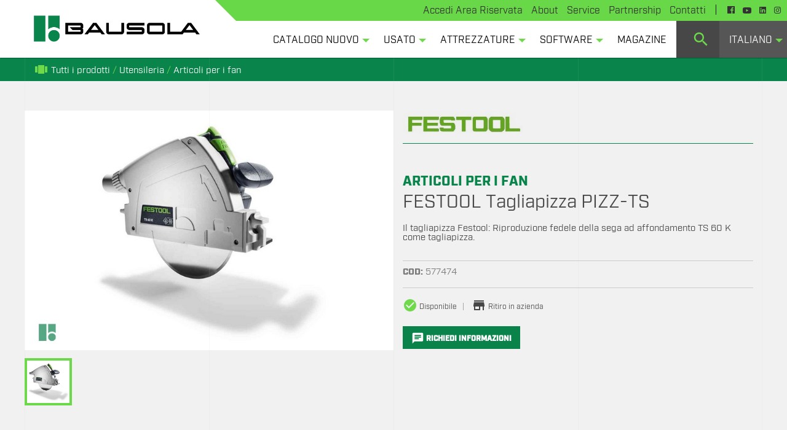

--- FILE ---
content_type: text/html; charset=UTF-8
request_url: https://bausola.com/utensili-attrezzature/festool-tagliapizza-pizz-ts/
body_size: 20620
content:
<!doctype html>
<html class="no-js"  lang="it-IT">
<head>
<meta charset="utf-8">
<!-- Force IE to use the latest rendering engine available -->
<meta http-equiv="X-UA-Compatible" content="IE=edge">
<!-- Mobile Meta -->
<meta name="viewport" content="width=device-width, initial-scale=1.0">
<meta class="foundation-mq">
<!-- If Site Icon isn't set in customizer -->
<link rel="pingback" href="https://bausola.com/xmlrpc.php">
<script src='https://www.google.com/recaptcha/api.js'></script>
<!-- <link rel="stylesheet" type="text/css" href="https://bausola.com/wp-content/themes/bausola/fonts/industry/MyFontsWebfontsKit.css"/> -->
<link rel="stylesheet" type="text/css" href="//bausola.com/wp-content/cache/wpfc-minified/e6a8eay/7n3q2.css" media="all"/>
<meta name='robots' content='index, follow, max-image-preview:large, max-snippet:-1, max-video-preview:-1' />
<style>img:is([sizes="auto" i], [sizes^="auto," i]) { contain-intrinsic-size: 3000px 1500px }</style>
<!-- This site is optimized with the Yoast SEO plugin v26.7 - https://yoast.com/wordpress/plugins/seo/ -->
<title>FESTOOL Tagliapizza PIZZ-TS &#8211; Bausola</title>
<link rel="canonical" href="https://bausola.com/utensili-attrezzature/festool-tagliapizza-pizz-ts/" />
<meta property="og:locale" content="it_IT" />
<meta property="og:type" content="article" />
<meta property="og:title" content="FESTOOL Tagliapizza PIZZ-TS &#8211; Bausola" />
<meta property="og:url" content="https://bausola.com/utensili-attrezzature/festool-tagliapizza-pizz-ts/" />
<meta property="og:site_name" content="Bausola" />
<meta name="twitter:card" content="summary_large_image" />
<script type="application/ld+json" class="yoast-schema-graph">{"@context":"https://schema.org","@graph":[{"@type":"WebPage","@id":"https://bausola.com/utensili-attrezzature/festool-tagliapizza-pizz-ts/","url":"https://bausola.com/utensili-attrezzature/festool-tagliapizza-pizz-ts/","name":"FESTOOL Tagliapizza PIZZ-TS &#8211; Bausola","isPartOf":{"@id":"https://bausola.com/#website"},"datePublished":"2023-07-13T15:13:40+00:00","breadcrumb":{"@id":"https://bausola.com/utensili-attrezzature/festool-tagliapizza-pizz-ts/#breadcrumb"},"inLanguage":"it-IT","potentialAction":[{"@type":"ReadAction","target":["https://bausola.com/utensili-attrezzature/festool-tagliapizza-pizz-ts/"]}]},{"@type":"BreadcrumbList","@id":"https://bausola.com/utensili-attrezzature/festool-tagliapizza-pizz-ts/#breadcrumb","itemListElement":[{"@type":"ListItem","position":1,"name":"Home","item":"https://bausola.com/"},{"@type":"ListItem","position":2,"name":"Attrezzature e Utensili","item":"https://bausola.com/utensili-attrezzature/"},{"@type":"ListItem","position":3,"name":"FESTOOL Tagliapizza PIZZ-TS"}]},{"@type":"WebSite","@id":"https://bausola.com/#website","url":"https://bausola.com/","name":"Bausola","description":"Macchine e utensili per la lavorazione del legno","publisher":{"@id":"https://bausola.com/#organization"},"potentialAction":[{"@type":"SearchAction","target":{"@type":"EntryPoint","urlTemplate":"https://bausola.com/?s={search_term_string}"},"query-input":{"@type":"PropertyValueSpecification","valueRequired":true,"valueName":"search_term_string"}}],"inLanguage":"it-IT"},{"@type":"Organization","@id":"https://bausola.com/#organization","name":"Bausola","url":"https://bausola.com/","logo":{"@type":"ImageObject","inLanguage":"it-IT","@id":"https://bausola.com/#/schema/logo/image/","url":"https://bausola.com/wp-content/uploads/2019/10/bausola_logo.png","contentUrl":"https://bausola.com/wp-content/uploads/2019/10/bausola_logo.png","width":960,"height":152,"caption":"Bausola"},"image":{"@id":"https://bausola.com/#/schema/logo/image/"}}]}</script>
<!-- / Yoast SEO plugin. -->
<link rel='dns-prefetch' href='//cdn.iubenda.com' />
<link rel="alternate" type="application/rss+xml" title="Bausola &raquo; Feed" href="https://bausola.com/feed/" />
<link rel="alternate" type="application/rss+xml" title="Bausola &raquo; Feed dei commenti" href="https://bausola.com/comments/feed/" />
<!-- <link rel='stylesheet' id='wp-block-library-css' href='https://bausola.com/wp-includes/css/dist/block-library/style.min.css?ver=6.8.3' type='text/css' media='all' /> -->
<link rel="stylesheet" type="text/css" href="//bausola.com/wp-content/cache/wpfc-minified/kai2tkv1/7n3q2.css" media="all"/>
<style id='classic-theme-styles-inline-css' type='text/css'>
/*! This file is auto-generated */
.wp-block-button__link{color:#fff;background-color:#32373c;border-radius:9999px;box-shadow:none;text-decoration:none;padding:calc(.667em + 2px) calc(1.333em + 2px);font-size:1.125em}.wp-block-file__button{background:#32373c;color:#fff;text-decoration:none}
</style>
<style id='global-styles-inline-css' type='text/css'>
:root{--wp--preset--aspect-ratio--square: 1;--wp--preset--aspect-ratio--4-3: 4/3;--wp--preset--aspect-ratio--3-4: 3/4;--wp--preset--aspect-ratio--3-2: 3/2;--wp--preset--aspect-ratio--2-3: 2/3;--wp--preset--aspect-ratio--16-9: 16/9;--wp--preset--aspect-ratio--9-16: 9/16;--wp--preset--color--black: #000000;--wp--preset--color--cyan-bluish-gray: #abb8c3;--wp--preset--color--white: #ffffff;--wp--preset--color--pale-pink: #f78da7;--wp--preset--color--vivid-red: #cf2e2e;--wp--preset--color--luminous-vivid-orange: #ff6900;--wp--preset--color--luminous-vivid-amber: #fcb900;--wp--preset--color--light-green-cyan: #7bdcb5;--wp--preset--color--vivid-green-cyan: #00d084;--wp--preset--color--pale-cyan-blue: #8ed1fc;--wp--preset--color--vivid-cyan-blue: #0693e3;--wp--preset--color--vivid-purple: #9b51e0;--wp--preset--gradient--vivid-cyan-blue-to-vivid-purple: linear-gradient(135deg,rgba(6,147,227,1) 0%,rgb(155,81,224) 100%);--wp--preset--gradient--light-green-cyan-to-vivid-green-cyan: linear-gradient(135deg,rgb(122,220,180) 0%,rgb(0,208,130) 100%);--wp--preset--gradient--luminous-vivid-amber-to-luminous-vivid-orange: linear-gradient(135deg,rgba(252,185,0,1) 0%,rgba(255,105,0,1) 100%);--wp--preset--gradient--luminous-vivid-orange-to-vivid-red: linear-gradient(135deg,rgba(255,105,0,1) 0%,rgb(207,46,46) 100%);--wp--preset--gradient--very-light-gray-to-cyan-bluish-gray: linear-gradient(135deg,rgb(238,238,238) 0%,rgb(169,184,195) 100%);--wp--preset--gradient--cool-to-warm-spectrum: linear-gradient(135deg,rgb(74,234,220) 0%,rgb(151,120,209) 20%,rgb(207,42,186) 40%,rgb(238,44,130) 60%,rgb(251,105,98) 80%,rgb(254,248,76) 100%);--wp--preset--gradient--blush-light-purple: linear-gradient(135deg,rgb(255,206,236) 0%,rgb(152,150,240) 100%);--wp--preset--gradient--blush-bordeaux: linear-gradient(135deg,rgb(254,205,165) 0%,rgb(254,45,45) 50%,rgb(107,0,62) 100%);--wp--preset--gradient--luminous-dusk: linear-gradient(135deg,rgb(255,203,112) 0%,rgb(199,81,192) 50%,rgb(65,88,208) 100%);--wp--preset--gradient--pale-ocean: linear-gradient(135deg,rgb(255,245,203) 0%,rgb(182,227,212) 50%,rgb(51,167,181) 100%);--wp--preset--gradient--electric-grass: linear-gradient(135deg,rgb(202,248,128) 0%,rgb(113,206,126) 100%);--wp--preset--gradient--midnight: linear-gradient(135deg,rgb(2,3,129) 0%,rgb(40,116,252) 100%);--wp--preset--font-size--small: 13px;--wp--preset--font-size--medium: 20px;--wp--preset--font-size--large: 36px;--wp--preset--font-size--x-large: 42px;--wp--preset--spacing--20: 0.44rem;--wp--preset--spacing--30: 0.67rem;--wp--preset--spacing--40: 1rem;--wp--preset--spacing--50: 1.5rem;--wp--preset--spacing--60: 2.25rem;--wp--preset--spacing--70: 3.38rem;--wp--preset--spacing--80: 5.06rem;--wp--preset--shadow--natural: 6px 6px 9px rgba(0, 0, 0, 0.2);--wp--preset--shadow--deep: 12px 12px 50px rgba(0, 0, 0, 0.4);--wp--preset--shadow--sharp: 6px 6px 0px rgba(0, 0, 0, 0.2);--wp--preset--shadow--outlined: 6px 6px 0px -3px rgba(255, 255, 255, 1), 6px 6px rgba(0, 0, 0, 1);--wp--preset--shadow--crisp: 6px 6px 0px rgba(0, 0, 0, 1);}:where(.is-layout-flex){gap: 0.5em;}:where(.is-layout-grid){gap: 0.5em;}body .is-layout-flex{display: flex;}.is-layout-flex{flex-wrap: wrap;align-items: center;}.is-layout-flex > :is(*, div){margin: 0;}body .is-layout-grid{display: grid;}.is-layout-grid > :is(*, div){margin: 0;}:where(.wp-block-columns.is-layout-flex){gap: 2em;}:where(.wp-block-columns.is-layout-grid){gap: 2em;}:where(.wp-block-post-template.is-layout-flex){gap: 1.25em;}:where(.wp-block-post-template.is-layout-grid){gap: 1.25em;}.has-black-color{color: var(--wp--preset--color--black) !important;}.has-cyan-bluish-gray-color{color: var(--wp--preset--color--cyan-bluish-gray) !important;}.has-white-color{color: var(--wp--preset--color--white) !important;}.has-pale-pink-color{color: var(--wp--preset--color--pale-pink) !important;}.has-vivid-red-color{color: var(--wp--preset--color--vivid-red) !important;}.has-luminous-vivid-orange-color{color: var(--wp--preset--color--luminous-vivid-orange) !important;}.has-luminous-vivid-amber-color{color: var(--wp--preset--color--luminous-vivid-amber) !important;}.has-light-green-cyan-color{color: var(--wp--preset--color--light-green-cyan) !important;}.has-vivid-green-cyan-color{color: var(--wp--preset--color--vivid-green-cyan) !important;}.has-pale-cyan-blue-color{color: var(--wp--preset--color--pale-cyan-blue) !important;}.has-vivid-cyan-blue-color{color: var(--wp--preset--color--vivid-cyan-blue) !important;}.has-vivid-purple-color{color: var(--wp--preset--color--vivid-purple) !important;}.has-black-background-color{background-color: var(--wp--preset--color--black) !important;}.has-cyan-bluish-gray-background-color{background-color: var(--wp--preset--color--cyan-bluish-gray) !important;}.has-white-background-color{background-color: var(--wp--preset--color--white) !important;}.has-pale-pink-background-color{background-color: var(--wp--preset--color--pale-pink) !important;}.has-vivid-red-background-color{background-color: var(--wp--preset--color--vivid-red) !important;}.has-luminous-vivid-orange-background-color{background-color: var(--wp--preset--color--luminous-vivid-orange) !important;}.has-luminous-vivid-amber-background-color{background-color: var(--wp--preset--color--luminous-vivid-amber) !important;}.has-light-green-cyan-background-color{background-color: var(--wp--preset--color--light-green-cyan) !important;}.has-vivid-green-cyan-background-color{background-color: var(--wp--preset--color--vivid-green-cyan) !important;}.has-pale-cyan-blue-background-color{background-color: var(--wp--preset--color--pale-cyan-blue) !important;}.has-vivid-cyan-blue-background-color{background-color: var(--wp--preset--color--vivid-cyan-blue) !important;}.has-vivid-purple-background-color{background-color: var(--wp--preset--color--vivid-purple) !important;}.has-black-border-color{border-color: var(--wp--preset--color--black) !important;}.has-cyan-bluish-gray-border-color{border-color: var(--wp--preset--color--cyan-bluish-gray) !important;}.has-white-border-color{border-color: var(--wp--preset--color--white) !important;}.has-pale-pink-border-color{border-color: var(--wp--preset--color--pale-pink) !important;}.has-vivid-red-border-color{border-color: var(--wp--preset--color--vivid-red) !important;}.has-luminous-vivid-orange-border-color{border-color: var(--wp--preset--color--luminous-vivid-orange) !important;}.has-luminous-vivid-amber-border-color{border-color: var(--wp--preset--color--luminous-vivid-amber) !important;}.has-light-green-cyan-border-color{border-color: var(--wp--preset--color--light-green-cyan) !important;}.has-vivid-green-cyan-border-color{border-color: var(--wp--preset--color--vivid-green-cyan) !important;}.has-pale-cyan-blue-border-color{border-color: var(--wp--preset--color--pale-cyan-blue) !important;}.has-vivid-cyan-blue-border-color{border-color: var(--wp--preset--color--vivid-cyan-blue) !important;}.has-vivid-purple-border-color{border-color: var(--wp--preset--color--vivid-purple) !important;}.has-vivid-cyan-blue-to-vivid-purple-gradient-background{background: var(--wp--preset--gradient--vivid-cyan-blue-to-vivid-purple) !important;}.has-light-green-cyan-to-vivid-green-cyan-gradient-background{background: var(--wp--preset--gradient--light-green-cyan-to-vivid-green-cyan) !important;}.has-luminous-vivid-amber-to-luminous-vivid-orange-gradient-background{background: var(--wp--preset--gradient--luminous-vivid-amber-to-luminous-vivid-orange) !important;}.has-luminous-vivid-orange-to-vivid-red-gradient-background{background: var(--wp--preset--gradient--luminous-vivid-orange-to-vivid-red) !important;}.has-very-light-gray-to-cyan-bluish-gray-gradient-background{background: var(--wp--preset--gradient--very-light-gray-to-cyan-bluish-gray) !important;}.has-cool-to-warm-spectrum-gradient-background{background: var(--wp--preset--gradient--cool-to-warm-spectrum) !important;}.has-blush-light-purple-gradient-background{background: var(--wp--preset--gradient--blush-light-purple) !important;}.has-blush-bordeaux-gradient-background{background: var(--wp--preset--gradient--blush-bordeaux) !important;}.has-luminous-dusk-gradient-background{background: var(--wp--preset--gradient--luminous-dusk) !important;}.has-pale-ocean-gradient-background{background: var(--wp--preset--gradient--pale-ocean) !important;}.has-electric-grass-gradient-background{background: var(--wp--preset--gradient--electric-grass) !important;}.has-midnight-gradient-background{background: var(--wp--preset--gradient--midnight) !important;}.has-small-font-size{font-size: var(--wp--preset--font-size--small) !important;}.has-medium-font-size{font-size: var(--wp--preset--font-size--medium) !important;}.has-large-font-size{font-size: var(--wp--preset--font-size--large) !important;}.has-x-large-font-size{font-size: var(--wp--preset--font-size--x-large) !important;}
:where(.wp-block-post-template.is-layout-flex){gap: 1.25em;}:where(.wp-block-post-template.is-layout-grid){gap: 1.25em;}
:where(.wp-block-columns.is-layout-flex){gap: 2em;}:where(.wp-block-columns.is-layout-grid){gap: 2em;}
:root :where(.wp-block-pullquote){font-size: 1.5em;line-height: 1.6;}
</style>
<!-- <link rel='stylesheet' id='motion-ui-css-css' href='https://bausola.com/wp-content/themes/bausola/vendor/motion-ui/dist/motion-ui.min.css?ver=6.8.3' type='text/css' media='all' /> -->
<!-- <link rel='stylesheet' id='foundation-css-css' href='https://bausola.com/wp-content/themes/bausola/vendor/foundation-sites/dist/css/foundation.min.css?ver=6.8.3' type='text/css' media='all' /> -->
<!-- <link rel='stylesheet' id='site-css-css' href='https://bausola.com/wp-content/themes/bausola/assets/css/style.min.css?ver=1754659675' type='text/css' media='all' /> -->
<link rel="stylesheet" type="text/css" href="//bausola.com/wp-content/cache/wpfc-minified/7xfsoo18/7n3q2.css" media="all"/>
<script  type="text/javascript" class=" _iub_cs_skip" type="text/javascript" id="iubenda-head-inline-scripts-0">
/* <![CDATA[ */
var _iub = _iub || [];
_iub.csConfiguration = {"lang":"it","siteId":1626343,"consentOnScroll":false,"cookiePolicyId":26110117,"enableCMP":true, "banner":{ "acceptButtonDisplay":true,"customizeButtonDisplay":true,"position":"float-top-center","acceptButtonColor":"#0b824b" }};
/* ]]> */
</script>
<script  type="text/javascript" class=" _iub_cs_skip" type="text/javascript" src="//cdn.iubenda.com/cs/tcf/stub.js?ver=3.12.5" id="iubenda-head-scripts-0-js"></script>
<script  type="text/javascript" charset="UTF-8" async="" class=" _iub_cs_skip" type="text/javascript" src="//cdn.iubenda.com/cs/iubenda_cs.js?ver=3.12.5" id="iubenda-head-scripts-1-js"></script>
<script src='//bausola.com/wp-content/cache/wpfc-minified/87eegr1b/7n3q3.js' type="text/javascript"></script>
<!-- <script type="text/javascript" src="https://bausola.com/wp-includes/js/jquery/jquery.min.js?ver=3.7.1" id="jquery-core-js"></script> -->
<!-- <script type="text/javascript" src="https://bausola.com/wp-includes/js/jquery/jquery-migrate.min.js?ver=3.4.1" id="jquery-migrate-js"></script> -->
<link rel="https://api.w.org/" href="https://bausola.com/wp-json/" /><link rel="alternate" title="JSON" type="application/json" href="https://bausola.com/wp-json/wp/v2/utensili/13565" /><link rel='shortlink' href='https://bausola.com/?p=13565' />
<link rel="alternate" title="oEmbed (JSON)" type="application/json+oembed" href="https://bausola.com/wp-json/oembed/1.0/embed?url=https%3A%2F%2Fbausola.com%2Futensili-attrezzature%2Ffestool-tagliapizza-pizz-ts%2F&#038;lang=it" />
<link rel="alternate" title="oEmbed (XML)" type="text/xml+oembed" href="https://bausola.com/wp-json/oembed/1.0/embed?url=https%3A%2F%2Fbausola.com%2Futensili-attrezzature%2Ffestool-tagliapizza-pizz-ts%2F&#038;format=xml&#038;lang=it" />
<script type="text/javascript">
window._se_plugin_version = '8.1.9';
</script>
<link rel="icon" href="https://bausola.com/wp-content/uploads/2018/04/cropped-bausola_favicon-32x32.png" sizes="32x32" />
<link rel="icon" href="https://bausola.com/wp-content/uploads/2018/04/cropped-bausola_favicon-192x192.png" sizes="192x192" />
<link rel="apple-touch-icon" href="https://bausola.com/wp-content/uploads/2018/04/cropped-bausola_favicon-180x180.png" />
<meta name="msapplication-TileImage" content="https://bausola.com/wp-content/uploads/2018/04/cropped-bausola_favicon-270x270.png" />
<style type="text/css" id="wp-custom-css">
.btn-box.grigio-scuro.btn-prezzo {
padding: 11px 14px 9px 14px !important;
}
a.btn+a.btn>div:before {
left: -7px!important;
top: -1px!important;
}		</style>
<!-- Drop Google Analytics here -->
<!-- Global site tag (gtag.js) - Google Analytics -->
<!-- end analytics -->
<link href="https://fonts.googleapis.com/icon?family=Material+Icons" rel="stylesheet">
<!-- <link href="https://bausola.com/wp-content/themes/bausola/assets/css/dragdealer.css" type="text/css" rel="stylesheet"> -->
<script src='//bausola.com/wp-content/cache/wpfc-minified/l95cf1c5/7n3q2.js' type="text/javascript"></script>
<!-- <script src="https://bausola.com/wp-content/themes/bausola/assets/js/dragdealer.js"></script> -->
<script type="text/javascript">
jQuery(document).ready(function( $ ) {
function bausola_top_bar(){
var header_width = $('#bausola-header').outerWidth();
var header_row_width = $('#bausola-header-logo').outerWidth();
var logo_width = $('#bausola-header-logo .column').outerWidth();
var row_margin = (header_width - header_row_width)/2;
var bausola_desktop_top_bar_width = (header_row_width - logo_width) + row_margin - 10;
$('#bausola-header-desktop').css('width', bausola_desktop_top_bar_width);
}
bausola_top_bar();
$(window).resize(function () {
bausola_top_bar();
});
$(window).scroll(function () {
var sc = $(window).scrollTop()
if (sc > 50) {
$("#bausola-header").addClass("sticky-header");
} else {
$("#bausola-header").removeClass("sticky-header");
$("#bausola-header").removeClass("hide-header");
$("#bausola-header-mobile").removeClass("hide-header");
}
//var bodyHeight = $('body').height();
//console.log(bodyHeight);
});
$('.bausola-header-hamburger').click(function(){
$('#bausola-header').toggleClass('bausola-mobile-menu-open');
});
$('.flipper-toggle').click(function(){
this_id = $(this).data('id');
$('#flip-'+this_id).toggleClass('hover');
});
var flipperimgh = $('.front-image').outerHeight();
$('.front .flipper-front-price').css('top', (flipperimgh - 40) + 'px');
// Hide Header on on scroll down
var didScroll;
var lastScrollTop = 0;
var delta = 5;
$(window).scroll(function(event){
didScroll = true;
});
setInterval(function() {
if (didScroll) {
hasScrolled();
didScroll = false;
}
}, 250);
function hasScrolled() {
var st = $(this).scrollTop();
// Make sure they scroll more than delta
if(Math.abs(lastScrollTop - st) <= delta)
return;
// If they scrolled down and are past the navbar, add class .nav-up.
// This is necessary so you never see what is "behind" the navbar.
if (st > lastScrollTop && st > 600){
// Scroll Down
$('#bausola-header').addClass('hide-header');
$('#bausola-header').removeClass('aperto');
$("#bausola-header-mobile").removeClass("aperto");
$("#bausola-header-mobile").addClass("hide-header");
$('#bausola-header').removeClass('bausola-mobile-menu-open');
} else {
// Scroll Up
//if(st + $(window).height() < $(document).height()) {
$('#bausola-header').removeClass('hide-header');
$("#bausola-header-mobile").removeClass("hide-header");
//}
}
lastScrollTop = st;
}
});
</script>
</head>
<body class="wp-singular utensili-template-default single single-utensili postid-13565 wp-theme-bausola">
<div class="cont-visible-grid">
<div class="row row-visible-grid">
<div class="column small-4 medium-3 column-visible-grid"></div>
<div class="column small-4 medium-3 column-visible-grid"></div>
<div class="column small-4 medium-3 column-visible-grid"></div>
<div class="column small-4 medium-3 column-visible-grid column-visible-grid-last"></div>
</div>
</div>
<div class="off-canvas-wrapper">
<div class="off-canvas-content" data-off-canvas-content>
<header id="bausola-header">
<div class="row" id="bausola-header-logo">
<div class="column large-3 end"><a href="https://bausola.com"><img src="https://bausola.com/wp-content/themes/bausola/assets/images/bausola_logo.png" id="bausola-logo-desktop"></a></div>
</div>
<div id="bausola-header-desktop">
<div id="bausola-header-top">
<li id="menu-item-15069" class="menu-item menu-item-type-custom menu-item-object-custom menu-item-15069"><a target="_blank" href="https://areariservata.bausola.com/">Accedi Area Riservata</a></li>
<li id="menu-item-9789" class="menu-item menu-item-type-post_type menu-item-object-page menu-item-9789"><a href="https://bausola.com/about/">About</a></li>
<li id="menu-item-3392" class="menu-item menu-item-type-post_type menu-item-object-page menu-item-3392"><a href="https://bausola.com/service/">Service</a></li>
<li id="menu-item-3415" class="menu-item menu-item-type-post_type menu-item-object-page menu-item-3415"><a href="https://bausola.com/partnership/">Partnership</a></li>
<li id="menu-item-3348" class="menu-item menu-item-type-post_type menu-item-object-page menu-item-3348"><a href="https://bausola.com/contatti/">Contatti</a></li>
<span style="margin-right:12px;position: relative;top: -1px;">|</span>
<a href="https://www.facebook.com/macchinelavorazionelegno/" target="_blank" class="bausola-social-link">
<svg version="1.1"
xmlns="http://www.w3.org/2000/svg" xmlns:xlink="http://www.w3.org/1999/xlink" xmlns:a="http://ns.adobe.com/AdobeSVGViewerExtensions/3.0/"
x="0px" y="0px" width="12.25px" height="12.25px" viewBox="0 0 12.25 12.25" enable-background="new 0 0 12.25 12.25"
xml:space="preserve">
<defs>
</defs>
<path fill="#323232" d="M12.25,0.684v10.883c0,0.182-0.064,0.342-0.191,0.479c-0.128,0.137-0.292,0.205-0.492,0.205H8.449V7.492
h1.586l0.246-1.832H8.449V4.484c0-0.31,0.055-0.528,0.164-0.656c0.146-0.164,0.392-0.246,0.738-0.246h0.984V1.914
C9.953,1.878,9.479,1.859,8.914,1.859c-0.711,0-1.285,0.21-1.723,0.629C6.754,2.908,6.535,3.51,6.535,4.293V5.66H4.949v1.832h1.586
v4.758H0.684c-0.201,0-0.365-0.068-0.492-0.205C0.063,11.908,0,11.748,0,11.566V0.684c0-0.2,0.063-0.364,0.191-0.492
C0.318,0.064,0.482,0,0.684,0h10.883c0.182,0,0.342,0.064,0.479,0.191C12.182,0.319,12.25,0.483,12.25,0.684z"/>
</svg>
</a>
<a href="https://www.youtube.com/user/MacchineLegno" target="_blank" class="bausola-social-link"><svg version="1.1"
xmlns="http://www.w3.org/2000/svg" xmlns:xlink="http://www.w3.org/1999/xlink" xmlns:a="http://ns.adobe.com/AdobeSVGViewerExtensions/3.0/"
x="0px" y="0px" width="14px" height="9.844px" viewBox="0 0 14 9.844" enable-background="new 0 0 14 9.844" xml:space="preserve"
>
<defs>
</defs>
<path fill="#323232" d="M13.973,3.637L14,4.922c0,0.383-0.01,0.812-0.027,1.285c-0.055,0.948-0.146,1.65-0.273,2.105
c-0.073,0.311-0.219,0.574-0.438,0.793s-0.483,0.365-0.793,0.438c-0.456,0.128-1.504,0.219-3.145,0.273L7,9.844L4.676,9.816
C3.035,9.762,1.986,9.671,1.531,9.543C1.221,9.471,0.957,9.324,0.738,9.105S0.373,8.623,0.301,8.312
C0.173,7.857,0.082,7.155,0.027,6.207L0,4.922c0-0.383,0.009-0.811,0.027-1.285c0.055-0.947,0.146-1.649,0.273-2.105
C0.373,1.24,0.52,0.98,0.738,0.752c0.219-0.228,0.482-0.378,0.793-0.451c0.455-0.127,1.504-0.219,3.145-0.273L7,0l2.324,0.027
c1.641,0.055,2.688,0.146,3.145,0.273c0.31,0.073,0.574,0.224,0.793,0.451c0.219,0.229,0.364,0.488,0.438,0.779
C13.826,1.987,13.918,2.689,13.973,3.637z M9.215,4.922L5.578,2.844V7L9.215,4.922z"/>
</svg>
</a>
<a href="https://www.linkedin.com/company/bausola" target="_blank" class="bausola-social-link">
<svg width="11" height="11" viewBox="0 0 11 11" fill="none" xmlns="http://www.w3.org/2000/svg">
<path d="M10.7785 0.221477C10.9262 0.369128 11 0.590604 11 0.738255V10.1879C11 10.4094 10.9262 10.557 10.7785 10.7047C10.6309 10.8523 10.4094 10.9262 10.2617 10.9262H0.812081C0.590604 10.9262 0.442953 10.8523 0.295302 10.7047C0.0738255 10.557 0 10.4094 0 10.1879V0.812081C0 0.590604 0.0738255 0.442953 0.221477 0.295302C0.369128 0.0738255 0.590604 0 0.812081 0H10.2617C10.4094 0 10.557 0.0738255 10.7785 0.221477ZM3.1745 3.1745C3.39597 2.95302 3.4698 2.73154 3.4698 2.51007C3.4698 2.28859 3.39597 2.06711 3.1745 1.84564C2.95302 1.69799 2.73154 1.55034 2.51007 1.55034C2.21477 1.55034 1.99329 1.69799 1.84564 1.84564C1.62416 2.06711 1.55034 2.28859 1.55034 2.51007C1.55034 2.73154 1.62416 2.95302 1.84564 3.1745C1.99329 3.39597 2.21477 3.4698 2.51007 3.4698C2.73154 3.4698 2.95302 3.39597 3.1745 3.1745ZM3.32215 9.44967V4.13423H1.69799V9.37584H3.32215V9.44967ZM9.44966 6.57047C9.44966 5.75839 9.30201 5.16779 9.08054 4.79866C8.78523 4.3557 8.26846 4.0604 7.45638 4.0604C7.08725 4.0604 6.71812 4.13423 6.42282 4.35571C6.20134 4.42953 6.05369 4.65101 5.90604 4.87248V4.13423H4.3557V9.37584H5.97987V6.79195C5.97987 6.34899 6.05369 6.05369 6.12752 5.83222C6.27517 5.53691 6.57047 5.38926 6.9396 5.38926C7.30872 5.38926 7.5302 5.53691 7.67785 5.83222C7.75168 6.05369 7.8255 6.34899 7.8255 6.79195V9.37584H9.44966V6.57047Z" fill="#323232"/>
</svg>
</a>
<a href="https://www.instagram.com/bausolasrl/" target="_blank" class="bausola-social-link">
<svg width="11" height="11" viewBox="0 0 11 11" fill="none" xmlns="http://www.w3.org/2000/svg">
<path d="M5.5 0.99043C6.96953 0.99043 7.14355 0.996875 7.72148 1.02266C8.25859 1.04629 8.54863 1.13652 8.74199 1.21172C8.99766 1.31055 9.18242 1.43086 9.37363 1.62207C9.56699 1.81543 9.68516 1.99805 9.78398 2.25371C9.85918 2.44707 9.94941 2.73926 9.97305 3.27422C9.99883 3.8543 10.0053 4.02832 10.0053 5.4957C10.0053 6.96523 9.99883 7.13926 9.97305 7.71719C9.94941 8.2543 9.85918 8.54434 9.78398 8.7377C9.68516 8.99336 9.56484 9.17813 9.37363 9.36934C9.18027 9.5627 8.99766 9.68086 8.74199 9.77969C8.54863 9.85488 8.25645 9.94512 7.72148 9.96875C7.14141 9.99453 6.96738 10.001 5.5 10.001C4.03047 10.001 3.85645 9.99453 3.27852 9.96875C2.74141 9.94512 2.45137 9.85488 2.25801 9.77969C2.00234 9.68086 1.81758 9.56055 1.62637 9.36934C1.43301 9.17598 1.31484 8.99336 1.21602 8.7377C1.14082 8.54434 1.05059 8.25215 1.02695 7.71719C1.00117 7.13711 0.994727 6.96309 0.994727 5.4957C0.994727 4.02617 1.00117 3.85215 1.02695 3.27422C1.05059 2.73711 1.14082 2.44707 1.21602 2.25371C1.31484 1.99805 1.43516 1.81328 1.62637 1.62207C1.81973 1.42871 2.00234 1.31055 2.25801 1.21172C2.45137 1.13652 2.74355 1.04629 3.27852 1.02266C3.85645 0.996875 4.03047 0.99043 5.5 0.99043ZM5.5 0C4.00684 0 3.81992 0.00644531 3.2334 0.0322266C2.64902 0.0580078 2.24727 0.152539 1.89922 0.287891C1.53613 0.429687 1.22891 0.616602 0.923828 0.923828C0.616602 1.22891 0.429687 1.53613 0.287891 1.89707C0.152539 2.24727 0.0580078 2.64687 0.0322266 3.23125C0.00644531 3.81992 0 4.00684 0 5.5C0 6.99316 0.00644531 7.18008 0.0322266 7.7666C0.0580078 8.35098 0.152539 8.75273 0.287891 9.10078C0.429687 9.46387 0.616602 9.77109 0.923828 10.0762C1.22891 10.3813 1.53613 10.5703 1.89707 10.71C2.24727 10.8453 2.64687 10.9398 3.23125 10.9656C3.81777 10.9914 4.00469 10.9979 5.49785 10.9979C6.99102 10.9979 7.17793 10.9914 7.76445 10.9656C8.34883 10.9398 8.75059 10.8453 9.09863 10.71C9.45957 10.5703 9.7668 10.3813 10.0719 10.0762C10.377 9.77109 10.566 9.46387 10.7057 9.10293C10.841 8.75274 10.9355 8.35313 10.9613 7.76875C10.9871 7.18223 10.9936 6.99531 10.9936 5.50215C10.9936 4.00898 10.9871 3.82207 10.9613 3.23555C10.9355 2.65117 10.841 2.24941 10.7057 1.90137C10.5703 1.53613 10.3834 1.22891 10.0762 0.923828C9.77109 0.61875 9.46387 0.429688 9.10293 0.290039C8.75273 0.154687 8.35313 0.0601563 7.76875 0.034375C7.18008 0.00644532 6.99316 0 5.5 0Z" fill="#323232"/>
<path d="M5.50098 2.6748C3.94121 2.6748 2.67578 3.94023 2.67578 5.5C2.67578 7.05977 3.94121 8.3252 5.50098 8.3252C7.06074 8.3252 8.32617 7.05977 8.32617 5.5C8.32617 3.94023 7.06074 2.6748 5.50098 2.6748ZM5.50098 7.33262C4.48906 7.33262 3.66836 6.51191 3.66836 5.5C3.66836 4.48809 4.48906 3.66738 5.50098 3.66738C6.51289 3.66738 7.33359 4.48809 7.33359 5.5C7.33359 6.51191 6.51289 7.33262 5.50098 7.33262Z" fill="#323232"/>
<path d="M9.09648 2.56307C9.09648 2.92831 8.8 3.22265 8.43691 3.22265C8.07168 3.22265 7.77734 2.92616 7.77734 2.56307C7.77734 2.19784 8.07383 1.9035 8.43691 1.9035C8.8 1.9035 9.09648 2.19999 9.09648 2.56307Z" fill="#323232"/>
</svg>
</a>
</div>
<div id="bausola-menu-desktop">
<ul id="menu-menu-bausola" class="vertical medium-horizontal menu" data-responsive-menu="accordion large-dropdown"><li id="menu-item-3061" class="bausola-mega-menu bausola-mega-menu-nuovo menu-item menu-item-type-post_type menu-item-object-page menu-item-has-children menu-item-3061"><a href="https://bausola.com/catalogo-nuovo/">Catalogo Nuovo</a>
<ul class="menu">
<li id="menu-item-2738" class="bausola-mega-menu-placeholder menu-item menu-item-type-custom menu-item-object-custom menu-item-2738"><a href="#">Menu Nuovo</a></li>
</ul>
</li>
<li id="menu-item-36" class="bausola-mega-menu bausola-mega-menu-usato menu-item menu-item-type-custom menu-item-object-custom menu-item-has-children menu-item-36"><a href="https://bausola.com/macchinari-usati/">Usato</a>
<ul class="menu">
<li id="menu-item-86" class="bausola-mega-menu-placeholder menu-item menu-item-type-custom menu-item-object-custom menu-item-86"><a href="#">Menu Usato</a></li>
</ul>
</li>
<li id="menu-item-37" class="bausola-mega-menu bausola-mega-menu-utensili menu-item menu-item-type-custom menu-item-object-custom menu-item-has-children menu-item-37"><a href="https://bausola.com/utensili-attrezzature/">Attrezzature</a>
<ul class="menu">
<li id="menu-item-2665" class="bausola-mega-menu-placeholder menu-item menu-item-type-custom menu-item-object-custom menu-item-2665"><a href="#">Menu utensili</a></li>
</ul>
</li>
<li id="menu-item-3122" class="menu-item menu-item-type-post_type menu-item-object-page menu-item-has-children menu-item-3122"><a href="https://bausola.com/software/">Software</a>
<ul class="menu">
<li id="menu-item-5810" class="menu-item menu-item-type-post_type menu-item-object-software menu-item-5810"><a href="https://bausola.com/software/vectric-aspire-2/">VECTRIC ASPIRE</a></li>
<li id="menu-item-3518" class="menu-item menu-item-type-post_type menu-item-object-software menu-item-3518"><a href="https://bausola.com/software/spazio-3d/">SPAZIO 3D</a></li>
<li id="menu-item-3123" class="menu-item menu-item-type-post_type menu-item-object-software menu-item-3123"><a href="https://bausola.com/software/easy-window/">EasyWindow</a></li>
<li id="menu-item-3472" class="menu-item menu-item-type-post_type menu-item-object-software menu-item-3472"><a href="https://bausola.com/software/f4-frame/">F4Frame</a></li>
</ul>
</li>
<li id="menu-item-9804" class="menu-item menu-item-type-post_type menu-item-object-page menu-item-9804"><a href="https://bausola.com/archivio-magazine/">Magazine</a></li>
<li id="menu-item-76" class="bausola-menu-black bausola-ricerca-avanzata menu-item menu-item-type-custom menu-item-object-custom menu-item-76"><a><i class="material-icons">search</i><span class="bausola-header-1200"></span></a></li>
<li id="menu-item-4438" class="pll-parent-menu-item menu-item menu-item-type-custom menu-item-object-custom current-menu-parent menu-item-has-children menu-item-4438"><a href="#pll_switcher">Italiano</a>
<ul class="menu">
<li id="menu-item-4438-it" class="lang-item lang-item-8 lang-item-it current-lang lang-item-first menu-item menu-item-type-custom menu-item-object-custom menu-item-4438-it"><a href="https://bausola.com/utensili-attrezzature/festool-tagliapizza-pizz-ts/" hreflang="it-IT" lang="it-IT">Italiano</a></li>
</ul>
</li>
</ul>					</div>
</div>
<div class="bausola-header-hamburger">
<div class="bausola-header-hamburger-1"></div>
<div class="bausola-header-hamburger-2"></div>
<div class="bausola-header-hamburger-3"></div>
</div>
</header>
<!-- <link href="https://bausola.com/wp-content/themes/bausola/assets/css/lightbox.css" type="text/css" rel="stylesheet"> -->
<link rel="stylesheet" type="text/css" href="//bausola.com/wp-content/cache/wpfc-minified/kbkaulir/7n413.css" media="all"/>
<script src="https://bausola.com/wp-content/themes/bausola/assets/js/lightbox.js"></script>
<style type="text/css">
.lightbox {z-index: 9999999;top: 50% !important;transform: translateY(-50%);}
</style>
<div id="content">
<div class="full-row bg-verde" id="breadcrumb">
<div class="row">
<div class="column large-12">
<p class="txt bianco testo-medio regular"><a href="https://bausola.com/utensili/" class="txt bianco"><span class="txt verde-chiaro testo-medio regular"><i class="material-icons">view_carousel</i></span> Tutti i prodotti</a>
<span class="txt verde-chiaro testo-medio regular">/</span>
<a href="https://bausola.com/categorie_utensili/accessori-per-falegnameria/" class="txt bianco">Utensileria</a>
<span class="txt verde-chiaro testo-medio regular">/</span>
<a href="https://bausola.com/categorie_utensili/articoli-per-i-fan/" class="txt bianco">Articoli per i fan</a>
</p>
</div>
</div>
</div>
<div class="full-row bg-grigio" id="cover-usato" style="background-color:#f1f1f1;">
<div class="row pos-relative" data-equalizer>
<div class="column large-6 gallery-column" id="gallery-usato" data-equalizer-watch>
<div class="gallery-container">
<div class="gallery-container-single-slide" data-slide-id="1">
<a href="https://bausola.com/wp-content/uploads/2023/07/PIZZ-TS.jpg" data-lightbox="gallery">
<img src="https://bausola.com/wp-content/uploads/2023/07/PIZZ-TS.jpg">
<div class="gallery-container-single-slide-background"
style="background-image: url('https://bausola.com/wp-content/uploads/2023/07/PIZZ-TS.jpg');">
</div>
</a>
</div>
<div class="gallery-controller dragdealer" id="gallery-controller">
<div id="gallery-controller-handle" class="handle"></div>
</div>
<div class="gallery-controller-prev"></div>
<div class="gallery-controller-next"></div>
</div><!-- end gallery container -->
</div>
<script type="text/javascript">
jQuery(document).ready(function( $ ) {
$('.gallery-container-single-slide:nth-child(1)').addClass('active');
var current_slide = 1;
var slide_count = 1;
var next_slide;
var change_slide;
var gc_h = $('.gallery-controller').height();
for(var i = 0; i < slide_count; i++) {
image_id = i + 1;
image_src = $('[data-slide-id="'+image_id+'"] img').attr('data-thumbnail');
if(!image_src){
image_src = $('[data-slide-id="'+image_id+'"] img').attr('src');
}
//image_src = decodeURIComponent(image_src);
$('#gallery-controller-handle').append('<div class="gallery-controller-single" style="background-image:url(\''+ image_src +'\');height:'+gc_h+'px;width:'+gc_h+'px;"></div>');
}
$('.gallery-controller-single:nth-child(1)').addClass('active');
var gallery_controller_handle_width = ((gc_h + 6)*slide_count);
$('#gallery-controller-handle').css('width', gallery_controller_handle_width);
var galleryDragdealer = new Dragdealer('gallery-controller', {
steps: slide_count,
speed: 0.3,
loose: true,
requestAnimationFrame: true,
});
// Crea e imposta il timer automatico per l'animazione.
var interval;
var timer = function(){interval = setInterval(function(){ nextslide(); },7000);};
// Attiva il timer.
timer();
function nextslide(){
if(current_slide < slide_count){
next_slide = current_slide + 1;
} else {
next_slide = 1;
}
$('.gallery-container-single-slide:nth-child('+current_slide+')').removeClass('active');
$('.gallery-container-single-slide:nth-child('+next_slide+')').addClass('active');
$('.gallery-controller-single:nth-child('+current_slide+')').removeClass('active');
$('.gallery-controller-single:nth-child('+next_slide+')').addClass('active');
current_slide = next_slide;
updateSliderPos('next');
}
function changeslide(){
if(change_slide > current_slide){
var is_changing = 'next';
} else {
var is_changing = 'prev';
}
$('.gallery-container-single-slide:nth-child('+current_slide+')').removeClass('active');
$('.gallery-container-single-slide:nth-child('+change_slide+')').addClass('active');
$('.gallery-controller-single:nth-child('+current_slide+')').removeClass('active');
$('.gallery-controller-single:nth-child('+change_slide+')').addClass('active');
current_slide = change_slide;
clearInterval(interval);
timer();
updateSliderPos(is_changing);
}
$('.gallery-controller-single').click(function(){
change_slide = $(this).index() + 1;
changeslide();
});
$('.gallery-controller-prev').click(function(){
if(current_slide == 1){
change_slide = slide_count;
} else {
change_slide = current_slide - 1;
}
changeslide();
});
$('.gallery-controller-next').click(function(){
if(current_slide == slide_count){
change_slide = 1;
} else {
change_slide = current_slide + 1;
}
changeslide();
});
function updateSliderPos(direction){
// Get current thumbnail position.
var currentThumbnail = $('.gallery-controller-single.active');
var currentThumbnailWidth = currentThumbnail.width();
var galleryWidth = $('#gallery-controller').width();
var handleWidth = $('#gallery-controller-handle').width();
var position = currentThumbnail.position();
var maxTranslateX = handleWidth - galleryWidth;
var translateX = 0;
if(direction == 'next'){
translateX = position.left + currentThumbnailWidth - galleryWidth + 20;
} else if(direction == 'prev'){
translateX = position.left - 20;
}
if(translateX > maxTranslateX){
translateX = maxTranslateX;
} else if(translateX < 0){
translateX = 0;
}
galleryDragdealer.setValue(translateX/maxTranslateX);
}
$('.bausola_tab_controller_single').click(function(){
this_tab = $(this).data('tab-id');
$('.bausola_tab_single').removeClass('active');
$('#tab-'+this_tab).addClass('active');
$('.bausola_tab_controller_single').removeClass('active');
$(this).addClass('active');
});
$('.toggle_recensioni').click(function(){
$('.bausola_tab_single').removeClass('active');
$('#tab-recensioni').addClass('active');
$('.bausola_tab_controller_single').removeClass('active');
$('[data-tab-id=recensioni]').addClass('active');
});
});
</script>
<div class="column large-6 -centra-verticale" data-equalizer-watch>
<div>
<a href="https://bausola.com/marchi/festool/">
<img src="https://static.bausola.com/crm/immagini/FESTOOL (ELETTROUTENSILI).jpg" class="bausola_logo_marchio" style="max-height: 100px;margin-top: 0;">
</a>
<div class="bausola_utensili_recensioni">
</div>
<h2 class="txt verde bold caps sottotitolo-piccolo">Articoli per i fan</h2>
<h1 class="txt grigio-scuro titolo-piccolo">FESTOOL Tagliapizza PIZZ-TS </h1>
<p class="txt regular grigio-scuro testo-medio margin-top-20 margin-bottom-30">Il tagliapizza Festool: Riproduzione fedele della sega ad affondamento TS 60 K come tagliapizza.</p>
<div class="bausola_utensili_codice">
<p class="txt grigio-scuro testo-medio regular" style="opacity:0.7;"><span class="txt bold">COD:</span> 577474</p>
</div>
<div class="bausola_utensili_dettagli">
<p class="txt grigio-scuro testo-piccolo regular">
<span class="bausola_utensili_dettagli_single"><span class="txt verde-chiaro"><i class="material-icons">check_circle</i></span> Disponibile</span>
<span class="bausola_utensili_dettagli_single"><i class="material-icons">store</i> Ritiro in azienda</span>
</p>
</div>
<div class="row-cleaner"></div>
<a class="btn has-icon richiedi-informazioni"><div><i class="material-icons">chat</i> Richiedi informazioni</div></a>
</div>
</div>
</div>
</div>
<div class="full-row bg-grigio padding2rem" id="descrizione">
<div class="row">
<div class="column large-12">
<div class="bausola_tab_controller">
<div class="bausola_tab_controller_single active" data-tab-id="descrizione">Descrizione</div>
<div class="bausola_tab_controller_single" data-tab-id="specifiche">Specifiche tecniche</div>
<div class="bausola_tab_controller_single" data-tab-id="recensioni">Recensioni</div>
</div>
<div class="bausola_tab">
<!-- Tab Descrizione. -->
<div class="bausola_tab_single active" id="tab-descrizione">
<p class="txt verde caps bold testo">Articoli per i fan</p>
<p class="txt grigio-scuro sottotitolo regular margin-bottom-30">FESTOOL Tagliapizza PIZZ-TS</p>
<p class="txt testo-medio light grigio-scuro margin-bottom-30">
<p>Il tagliapizza Festool: Riproduzione fedele della sega ad affondamento TS 60 K come tagliapizza.</p>
<p>incluso tagliente estraibile e coprilama<br />
per l&#8217;uso sia con mano destra che sinistra<br />
dimensioni: ca. 161,7 x 64 x 125,2 mm<br />
dimensioni tagliente: diametro ca. 85 mm, spessore ca. 0,8 mm<br />
materiale del corpo/copertura: ABS<br />
materiale tagliente: Acciaio legato<br />
colore: grigio con particolari in verde e blu</p>
</p>
</div>
<!-- Tab Descrizione. -->
<div class="bausola_tab_single" id="tab-specifiche">
<p class="txt verde caps bold testo"></p>
<p class="txt grigio-scuro sottotitolo regular margin-bottom-30">Specifiche tecniche</p>
<p class="txt testo-medio light grigio-scuro margin-bottom-30">
</p>
</div>
<!-- Recensioni. -->
<div class="bausola_tab_single" id="tab-recensioni">
<p class="txt grigio-scuro testo center regular margin-bottom-50 margin-top-30">Nessuna recensione trovata.</p>
</div>
</div>
</div>
</div>
</div>
<!-- ============ macchinari correlati ============ macchinari correlati ============ macchinari correlati ============ macchinari correlati ============ macchinari correlati ============ -->
<div class="full-row bg-grigio padding3rem" id="correlati">
<div class="row" data-equalizer>
<div class="column large-12 margin-bottom-30">
<h3 class="txt sottotitolo light verde center">Utensili correlati.</h3>
<div class="filetto-orizzontale"></div>
</div>
<!-- ottengo il layout per il macchinario. -->
<div class="column large-3 medium-6 small-12 end margin-bottom-30">
<div class="flip-container single-mac-utensili" id="flip-14558" data-equalizer-watch>
<div class="flipper" data-equalizer-watch>
<div class="front" data-equalizer-watch>
<a href="https://bausola.com/utensili-attrezzature/festool-livella-leysys-ft1/"><div class="front-image" style="background-image: url('https://bausola.com/wp-content/uploads/2024/03/b5b8ddc7-c22c-11ed-8a3f-005056b3ad01_1600_1066.jpg');"></div></a>
<a href="https://bausola.com/utensili-attrezzature/festool-livella-leysys-ft1/">
<div class="front-content">
<p class="txt medium sottotitolo-piccolo grigio-scuro flip-container-title">FESTOOL Livella LEYSYS-FT1</p>
<p class="txt bold grigio-scuro caps testo-medio">
Articoli per i fan, Sistemi di misurazione, Systainer e sistemi di trasporto															</p>
<p class="txt medium grigio-scuro testo-medio margin-top-10">La livella compatta di BMI con design Festool.<br />
<br />
Conservazione sicura e trasporto semplice con la maniglia per Systainer³</p>
</div>
</a>
<a href="https://bausola.com/utensili-attrezzature/festool-livella-leysys-ft1/"><div class="flipper-btn">Scopri di più <i class="material-icons">open_in_new</i></div></a>
<div class="flipper-tag"><span style="font-size:13px;position:relative;left:-15px;display: block;text-align: center;width: 160%;">utensili</span></div>
<!-- Il macchinario non ha prezzo. -->
</div>
</div>
</div>
</div>
<!-- ottengo il layout per il macchinario. -->
<div class="column large-3 medium-6 small-12 end margin-bottom-30">
<div class="flip-container single-mac-utensili" id="flip-15189" data-equalizer-watch>
<div class="flipper" data-equalizer-watch>
<div class="front" data-equalizer-watch>
<a href="https://bausola.com/utensili-attrezzature/festool-trapano-avvitatore-a-batteria-giocattolo-ty-tpc/"><div class="front-image" style="background-image: url('https://bausola.com/wp-content/uploads/2024/11/TY-TPC-01.jpg');"></div></a>
<a href="https://bausola.com/utensili-attrezzature/festool-trapano-avvitatore-a-batteria-giocattolo-ty-tpc/">
<div class="front-content">
<p class="txt medium sottotitolo-piccolo grigio-scuro flip-container-title">FESTOOL Trapano avvitatore a batteria giocattolo TY-TPC</p>
<p class="txt bold grigio-scuro caps testo-medio">
Articoli per i fan							</p>
<p class="txt medium grigio-scuro testo-medio margin-top-10">Riproduzione giocattolo del trapano a percussione a batteria QUADRIVE TPC 18/4.</p>
</div>
</a>
<a href="https://bausola.com/utensili-attrezzature/festool-trapano-avvitatore-a-batteria-giocattolo-ty-tpc/"><div class="flipper-btn">Scopri di più <i class="material-icons">open_in_new</i></div></a>
<div class="flipper-tag"><span style="font-size:13px;position:relative;left:-15px;display: block;text-align: center;width: 160%;">utensili</span></div>
<!-- Il macchinario non ha prezzo. -->
</div>
</div>
</div>
</div>
<!-- ottengo il layout per il macchinario. -->
<div class="column large-3 medium-6 small-12 end margin-bottom-30">
<div class="flip-container single-mac-utensili" id="flip-15195" data-equalizer-watch>
<div class="flipper" data-equalizer-watch>
<div class="front" data-equalizer-watch>
<a href="https://bausola.com/utensili-attrezzature/festool-sega-ad-affondamento-a-batteria-giocattolo-ty-tsc/"><div class="front-image" style="background-image: url('https://bausola.com/wp-content/uploads/2024/11/TY-TSC-01.jpg');"></div></a>
<a href="https://bausola.com/utensili-attrezzature/festool-sega-ad-affondamento-a-batteria-giocattolo-ty-tsc/">
<div class="front-content">
<p class="txt medium sottotitolo-piccolo grigio-scuro flip-container-title">FESTOOL Sega ad affondamento a batteria giocattolo TY-TSC</p>
<p class="txt bold grigio-scuro caps testo-medio">
Articoli per i fan							</p>
<p class="txt medium grigio-scuro testo-medio margin-top-10">Riproduzione giocattolo della sega ad affondamento a batteria TSC 55 K.</p>
</div>
</a>
<a href="https://bausola.com/utensili-attrezzature/festool-sega-ad-affondamento-a-batteria-giocattolo-ty-tsc/"><div class="flipper-btn">Scopri di più <i class="material-icons">open_in_new</i></div></a>
<div class="flipper-tag"><span style="font-size:13px;position:relative;left:-15px;display: block;text-align: center;width: 160%;">utensili</span></div>
<!-- Il macchinario non ha prezzo. -->
</div>
</div>
</div>
</div>
<!-- ottengo il layout per il macchinario. -->
<div class="column large-3 medium-6 small-12 end margin-bottom-30">
<div class="flip-container single-mac-utensili" id="flip-13569" data-equalizer-watch>
<div class="flipper" data-equalizer-watch>
<div class="front" data-equalizer-watch>
<a href="https://bausola.com/utensili-attrezzature/festool-t-shirt-a-scollatura-tonda-sh-ft2/"><div class="front-image" style="background-image: url('https://bausola.com/wp-content/uploads/2023/07/SH-FT2-001.jpg');"></div></a>
<a href="https://bausola.com/utensili-attrezzature/festool-t-shirt-a-scollatura-tonda-sh-ft2/">
<div class="front-content">
<p class="txt medium sottotitolo-piccolo grigio-scuro flip-container-title">FESTOOL T-Shirt a scollatura tonda SH-FT2 </p>
<p class="txt bold grigio-scuro caps testo-medio">
Articoli per i fan							</p>
<p class="txt medium grigio-scuro testo-medio margin-top-10">T-shirt leggera unisex con scollo rotondo.<br />
<br />
Taglie: S, M, L, XL, XXL, XXXL</p>
</div>
</a>
<a href="https://bausola.com/utensili-attrezzature/festool-t-shirt-a-scollatura-tonda-sh-ft2/"><div class="flipper-btn">Scopri di più <i class="material-icons">open_in_new</i></div></a>
<div class="flipper-tag"><span style="font-size:13px;position:relative;left:-15px;display: block;text-align: center;width: 160%;">utensili</span></div>
<!-- Il macchinario non ha prezzo. -->
</div>
</div>
</div>
</div>
<div class="column large-12 margin-bottom-40">
<a href="https://bausola.com/utensili-attrezzature/"><p class="txt center regular testo-medio margin-top-20 margin-bottom-20" style="text-decoration: underline;"><i class="material-icons">apps</i> Visualizza tutti i prodotti.</p></a>
</div>
</div>
</div>
<!-- ============ macchinari correlati ============ macchinari correlati ============ macchinari correlati ============ macchinari correlati ============ macchinari correlati ============ -->
<script type="text/javascript">
jQuery(document).ready(function( $ ) {
$('#form-container').ready(function(){
this_height = $('#form-container').height();
window_height = $(window).height();
margin_top = ((window_height - this_height)/2);
//console.log('this:'+ this_height + 'window:' + window_height + 'margintop:' +margin_top);
if(this_height < window_height){
$('#richiedi-informazioni-popup .row').css('top', margin_top + 'px');
$('#richiedi-informazioni-popup .row').css('position', 'relative');
}
});
$('.richiedi-informazioni').click(function(){
$('#richiedi-informazioni-popup').addClass('open');
});
$('#form-popup-closer').click(function(){
$('#richiedi-informazioni-popup').removeClass('open');
});
$('#form-popup-closer-x').click(function(){
$('#richiedi-informazioni-popup').removeClass('open');
});
});
</script>
<!-- La top-bar rapida per i macchinari. -->
<div id="bausola-macchinario-top-bar">
<div class="row">
<div class="column">
<div class="float-left">
<div class="bausola-macchinario-top-bar-floating-div">
<p class="txt regular sottotitolo-piccolo verde-chiaro"><span class="txt bianco caps testo-medio bausola-macchinario-top-bar-title-span">MARCA:</span> FESTOOL</p>
<p class="txt regular sottotitolo-piccolo bianco"><span class="txt bianco caps testo-medio bausola-macchinario-top-bar-title-span">MODELLO:</span> Tagliapizza PIZZ-TS </p>
</div>
</div>
<div class="float-right">
<a href="https://bausola.com/utensili">
<div class="bausola-macchinario-top-bar-floating-div bausola-macchinario-top-bar-nuovo-usato resp-td">
<i class="material-icons">apps</i>
<p class="txt bold caps testo-medio bianco">UTENSILI</p>
</div>
</a>
<div class="bausola-macchinario-top-bar-floating-div bausola-macchinario-top-bar-prezzo resp-td">
<p class="txt bold caps testo-medio bianco bausola-macchinario-top-bar-prezzo-no-prezzo">Prezzo<br>su richiesta</p>
</div>
<div class="bausola-macchinario-top-bar-floating-div bausola-macchinario-top-bar-icons">
<div class="bausola-macchinario-top-bar-icon-info richiedi-informazioni">
<i class="material-icons">chat</i>
</div>
</div>
</div>
</div>
</div>
</div>
<div id="richiedi-informazioni-popup">
<div id="form-popup-closer"></div>
<div class="row">
<div class="column">
<div id="form-container">
<div id="form-popup-closer-x"><div></div><div></div></div>
<p class="txt sottotitolo light nero center">Richiedi informazioni</p>
<p class="txt testo-medio caps bold rosso center margin-bottom-20">FESTOOL Tagliapizza PIZZ-TS</p>
<div class="filetto-orizzontale"></div>
<form method="post" action="https://bausola.com/grazie/" enctype="multipart/form-data" id="richiesta-informazioni-popup" style="margin-top: 25px;">
<!-- Tutti i campi del form. -->
<input type="text" name="nome" placeholder="Nome e Cognome*" class="bausola-form-input-half" required>
<input type="text" name="email" placeholder="E-mail*" class="bausola-form-input-half" required>
<input type="text" name="azienda" placeholder="Azienda" class="bausola-form-input-half">
<input type="text" name="telefono" placeholder="Telefono" class="bausola-form-input-half">
<select name="provincia" class="bausola-form-input-full" required>
<option value="" disabled selected>Seleziona la tua località*</option>
<option value="Europa">Europa</option>
<option value="Extra UE">Extra UE</option>
<option value="" disabled>Italia</option>
<option value="Agrigento">Agrigento</option>
<option value="Alessandria">Alessandria</option>
<option value="Ancona">Ancona</option>
<option value="Aosta">Aosta</option>
<option value="Arezzo">Arezzo</option>
<option value="Ascoli Piceno">Ascoli Piceno</option>
<option value="Asti">Asti</option>
<option value="Avellino">Avellino</option>
<option value="Bari">Bari</option>
<option value="Barletta-Andria-Trani">Barletta-Andria-Trani</option>
<option value="Belluno">Belluno</option>
<option value="Benevento">Benevento</option>
<option value="Bergamo">Bergamo</option>
<option value="Biella">Biella</option>
<option value="Bologna">Bologna</option>
<option value="Bolzano">Bolzano</option>
<option value="Brescia">Brescia</option>
<option value="Brindisi">Brindisi</option>
<option value="Cagliari">Cagliari</option>
<option value="Caltanissetta">Caltanissetta</option>
<option value="Campobasso">Campobasso</option>
<option value="Caserta">Caserta</option>
<option value="Catania">Catania</option>
<option value="Catanzaro">Catanzaro</option>
<option value="Chieti">Chieti</option>
<option value="Como">Como</option>
<option value="Cosenza">Cosenza</option>
<option value="Cremona">Cremona</option>
<option value="Crotone">Crotone</option>
<option value="Cuneo">Cuneo</option>
<option value="Enna">Enna</option>
<option value="Fermo">Fermo</option>
<option value="Ferrara">Ferrara</option>
<option value="Firenze">Firenze</option>
<option value="Foggia">Foggia</option>
<option value="Forlì-Cesena">Forlì-Cesena</option>
<option value="Frosinone">Frosinone</option>
<option value="Genova">Genova</option>
<option value="Gorizia">Gorizia</option>
<option value="Grosseto">Grosseto</option>
<option value="Imperia">Imperia</option>
<option value="Isernia">Isernia</option>
<option value="L'Aquila">L'Aquila</option>
<option value="La Spezia">La Spezia</option>
<option value="Latina">Latina</option>
<option value="Lecce">Lecce</option>
<option value="Lecco">Lecco</option>
<option value="Livorno">Livorno</option>
<option value="Lodi">Lodi</option>
<option value="Lucca">Lucca</option>
<option value="Macerata">Macerata</option>
<option value="Mantova">Mantova</option>
<option value="Massa-Carrara">Massa-Carrara</option>
<option value="Matera">Matera</option>
<option value="Messina">Messina</option>
<option value="Milano">Milano</option>
<option value="Modena">Modena</option>
<option value="Monza e della Brianza">Monza e della Brianza</option>
<option value="Napoli">Napoli</option>
<option value="Novara">Novara</option>
<option value="Nuoro">Nuoro</option>
<option value="Oristano">Oristano</option>
<option value="Padova">Padova</option>
<option value="Palermo">Palermo</option>
<option value="Parma">Parma</option>
<option value="Pavia">Pavia</option>
<option value="Perugia">Perugia</option>
<option value="Pesaro e Urbino">Pesaro e Urbino</option>
<option value="Pescara">Pescara</option>
<option value="Piacenza">Piacenza</option>
<option value="Pisa">Pisa</option>
<option value="Pistoia">Pistoia</option>
<option value="Pordenone">Pordenone</option>
<option value="Potenza">Potenza</option>
<option value="Prato">Prato</option>
<option value="Ragusa">Ragusa</option>
<option value="Ravenna">Ravenna</option>
<option value="Reggio Calabria">Reggio Calabria</option>
<option value="Reggio Emilia">Reggio Emilia</option>
<option value="Rieti">Rieti</option>
<option value="Rimini">Rimini</option>
<option value="Roma">Roma</option>
<option value="Rovigo">Rovigo</option>
<option value="Salerno">Salerno</option>
<option value="Sassari">Sassari</option>
<option value="Savona">Savona</option>
<option value="Siena">Siena</option>
<option value="Siracusa">Siracusa</option>
<option value="Sondrio">Sondrio</option>
<option value="Sud Sardegna">Sud Sardegna</option>
<option value="Taranto">Taranto</option>
<option value="Teramo">Teramo</option>
<option value="Terni">Terni</option>
<option value="Torino">Torino</option>
<option value="Trapani">Trapani</option>
<option value="Trento">Trento</option>
<option value="Treviso">Treviso</option>
<option value="Trieste">Trieste</option>
<option value="Udine">Udine</option>
<option value="Varese">Varese</option>
<option value="Venezia">Venezia</option>
<option value="Verbano-Cusio-Ossola">Verbano-Cusio-Ossola</option>
<option value="Vercelli">Vercelli</option>
<option value="Verona">Verona</option>
<option value="Vibo Valentia">Vibo Valentia</option>
<option value="Vicenza">Vicenza</option>
<option value="Viterbo">Viterbo</option>
</select>
<textarea name="messaggio" placeholder="Il tuo messaggio......" class="bausola-form-input-full" style="min-height: 100px;"></textarea>
<input type="checkbox" id="privacycheck_footer" name="privacy" value="1" required>
<label for="privacycheck_footer">
Dichiaro di aver letto l’<a href="https://www.iubenda.com/privacy-policy/26110117" class="iubenda-nostyle no-brand iubenda-embed" title="Privacy Policy">Informativa Privacy</a> e di acconsentire al trattamento dei miei dati personali.<br>
Ai sensi del Reg. UE 2016/679 (GDPR)il trattamento e la conservazione dei dati personali avvengono per le finalità e secondo le modalità specificate nell’<a href="https://www.iubenda.com/privacy-policy/26110117" class="iubenda-nostyle no-brand iubenda-embed" title="Privacy Policy">Informativa Privacy</a>.
</label>
<!-- Il pulsante Submit. -->
<button class="g-recaptcha g-recaptcha-btn" 
data-sitekey="6Lc_UngjAAAAAMNKTROi27CaGBNDxlhenhSij1ey" 
data-callback='gRonSubmit' 
data-action='submit'>Richiedi informazioni</button>
<!-- I valori dinamici per la funzione. -->
<input type="hidden" name="url" value="https://bausola.com/utensili-attrezzature/festool-tagliapizza-pizz-ts/">
<input type="hidden" name="pagina" value="FESTOOL Tagliapizza PIZZ-TS">
<input type="hidden" name="richiesta_informazioni" value="1" />
</form>
</div>
</div>
</div>
</div>
<script>
var form = document.querySelector('#richiesta-informazioni-popup')
function gRonSubmit(token) {
jQuery(document).ready(function( $ ) {
if (!form.checkValidity()) {
// Create the temporary button, click and remove it
const tmpSubmit = document.createElement('button')
form.appendChild(tmpSubmit)
tmpSubmit.click()
form.removeChild(tmpSubmit)
} else {
// Form is valid, do whatever you like
document.getElementById("richiesta-informazioni-popup").submit();
}
});
}
jQuery(document).ready(function( $ ) {
});
</script>
</div><!-- end #content -->
	<div class="full-row bg-verde padding3rem footer-form" id="contatti">
<div class="row">
<div class="column large-12">
<h3 class="txt sottotitolo light bianco center">Richiedi informazioni</h3>
<div class="filetto-orizzontale margin-bottom-40"></div>
<form method="post" action="https://bausola.com/grazie/" enctype="multipart/form-data" id="richiesta-informazioni-footer">
<!-- Tutti i campi del form. -->
<input type="text" name="nome" placeholder="Nome e Cognome*" class="bausola-form-input-half" required>
<input type="text" name="email" placeholder="E-mail*" class="bausola-form-input-half" required>
<input type="text" name="azienda" placeholder="Azienda" class="bausola-form-input-half">
<input type="text" name="telefono" placeholder="Numero di telefono" class="bausola-form-input-half">
<select name="provincia" class="bausola-form-input-full" required>
<option value="" disabled selected>Seleziona la tua località*</option>
<option value="Europa">Europa</option>
<option value="Extra UE">Extra UE</option>
<option value="" disabled>Italia</option>
<option value="Agrigento">Agrigento</option>
<option value="Alessandria">Alessandria</option>
<option value="Ancona">Ancona</option>
<option value="Aosta">Aosta</option>
<option value="Arezzo">Arezzo</option>
<option value="Ascoli Piceno">Ascoli Piceno</option>
<option value="Asti">Asti</option>
<option value="Avellino">Avellino</option>
<option value="Bari">Bari</option>
<option value="Barletta-Andria-Trani">Barletta-Andria-Trani</option>
<option value="Belluno">Belluno</option>
<option value="Benevento">Benevento</option>
<option value="Bergamo">Bergamo</option>
<option value="Biella">Biella</option>
<option value="Bologna">Bologna</option>
<option value="Bolzano">Bolzano</option>
<option value="Brescia">Brescia</option>
<option value="Brindisi">Brindisi</option>
<option value="Cagliari">Cagliari</option>
<option value="Caltanissetta">Caltanissetta</option>
<option value="Campobasso">Campobasso</option>
<option value="Caserta">Caserta</option>
<option value="Catania">Catania</option>
<option value="Catanzaro">Catanzaro</option>
<option value="Chieti">Chieti</option>
<option value="Como">Como</option>
<option value="Cosenza">Cosenza</option>
<option value="Cremona">Cremona</option>
<option value="Crotone">Crotone</option>
<option value="Cuneo">Cuneo</option>
<option value="Enna">Enna</option>
<option value="Fermo">Fermo</option>
<option value="Ferrara">Ferrara</option>
<option value="Firenze">Firenze</option>
<option value="Foggia">Foggia</option>
<option value="Forlì-Cesena">Forlì-Cesena</option>
<option value="Frosinone">Frosinone</option>
<option value="Genova">Genova</option>
<option value="Gorizia">Gorizia</option>
<option value="Grosseto">Grosseto</option>
<option value="Imperia">Imperia</option>
<option value="Isernia">Isernia</option>
<option value="L'Aquila">L'Aquila</option>
<option value="La Spezia">La Spezia</option>
<option value="Latina">Latina</option>
<option value="Lecce">Lecce</option>
<option value="Lecco">Lecco</option>
<option value="Livorno">Livorno</option>
<option value="Lodi">Lodi</option>
<option value="Lucca">Lucca</option>
<option value="Macerata">Macerata</option>
<option value="Mantova">Mantova</option>
<option value="Massa-Carrara">Massa-Carrara</option>
<option value="Matera">Matera</option>
<option value="Messina">Messina</option>
<option value="Milano">Milano</option>
<option value="Modena">Modena</option>
<option value="Monza e della Brianza">Monza e della Brianza</option>
<option value="Napoli">Napoli</option>
<option value="Novara">Novara</option>
<option value="Nuoro">Nuoro</option>
<option value="Oristano">Oristano</option>
<option value="Padova">Padova</option>
<option value="Palermo">Palermo</option>
<option value="Parma">Parma</option>
<option value="Pavia">Pavia</option>
<option value="Perugia">Perugia</option>
<option value="Pesaro e Urbino">Pesaro e Urbino</option>
<option value="Pescara">Pescara</option>
<option value="Piacenza">Piacenza</option>
<option value="Pisa">Pisa</option>
<option value="Pistoia">Pistoia</option>
<option value="Pordenone">Pordenone</option>
<option value="Potenza">Potenza</option>
<option value="Prato">Prato</option>
<option value="Ragusa">Ragusa</option>
<option value="Ravenna">Ravenna</option>
<option value="Reggio Calabria">Reggio Calabria</option>
<option value="Reggio Emilia">Reggio Emilia</option>
<option value="Rieti">Rieti</option>
<option value="Rimini">Rimini</option>
<option value="Roma">Roma</option>
<option value="Rovigo">Rovigo</option>
<option value="Salerno">Salerno</option>
<option value="Sassari">Sassari</option>
<option value="Savona">Savona</option>
<option value="Siena">Siena</option>
<option value="Siracusa">Siracusa</option>
<option value="Sondrio">Sondrio</option>
<option value="Sud Sardegna">Sud Sardegna</option>
<option value="Taranto">Taranto</option>
<option value="Teramo">Teramo</option>
<option value="Terni">Terni</option>
<option value="Torino">Torino</option>
<option value="Trapani">Trapani</option>
<option value="Trento">Trento</option>
<option value="Treviso">Treviso</option>
<option value="Trieste">Trieste</option>
<option value="Udine">Udine</option>
<option value="Varese">Varese</option>
<option value="Venezia">Venezia</option>
<option value="Verbano-Cusio-Ossola">Verbano-Cusio-Ossola</option>
<option value="Vercelli">Vercelli</option>
<option value="Verona">Verona</option>
<option value="Vibo Valentia">Vibo Valentia</option>
<option value="Vicenza">Vicenza</option>
<option value="Viterbo">Viterbo</option>
</select>
<textarea name="messaggio" placeholder="Il tuo messaggio..." class="bausola-form-input-full" style="min-height: 100px;"></textarea>
<input type="checkbox" id="privacycheck" name="privacy" value="1" required>
<label for="privacycheck">
Dichiaro di aver letto l’<a href="https://www.iubenda.com/privacy-policy/26110117" class="iubenda-nostyle no-brand iubenda-embed" title="Privacy Policy">Informativa Privacy</a> e di acconsentire al trattamento dei miei dati personali.<br>
Ai sensi del Reg. UE 2016/679 (GDPR)il trattamento e la conservazione dei dati personali avvengono per le finalità e secondo le modalità specificate nell’<a href="https://www.iubenda.com/privacy-policy/26110117" class="iubenda-nostyle no-brand iubenda-embed" title="Privacy Policy">Informativa Privacy</a>.
</label>
<!-- Il pulsante Submit. -->
<button class="g-recaptcha g-recaptcha-btn" 
data-sitekey="6Lc_UngjAAAAAMNKTROi27CaGBNDxlhenhSij1ey" 
data-callback='gRonSubmit' 
data-action='submit'>Richiedi informazioni</button>
<!-- I valori dinamici per la funzione. -->
<input type="hidden" name="url" value="https://bausola.com/utensili-attrezzature/festool-tagliapizza-pizz-ts/">
<input type="hidden" name="pagina" value="FESTOOL Tagliapizza PIZZ-TS">
<input type="hidden" name="richiesta_informazioni" value="1" />
</form>
</div>
</div>
</div>
<script>
var form = document.querySelector('#richiesta-informazioni-footer')
function gRonSubmit(token) {
jQuery(document).ready(function( $ ) {
if (!form.checkValidity()) {
// Create the temporary button, click and remove it
const tmpSubmit = document.createElement('button')
form.appendChild(tmpSubmit)
tmpSubmit.click()
form.removeChild(tmpSubmit)
} else {
// Form is valid, do whatever you like
document.getElementById("richiesta-informazioni-footer").submit();
}
});
}
jQuery(document).ready(function( $ ) {
// Crea la validazione HTML5 del form con il button (invisible recaptcha).
/* 
var form = document.querySelector('#richiesta-informazioni-footer')
var triggerButton = document.querySelector('#richiesta-informazioni-footer button')
triggerButton.onclick = function () {
// Form is invalid!
if (!form.checkValidity()) {
// Create the temporary button, click and remove it
const tmpSubmit = document.createElement('button')
form.appendChild(tmpSubmit)
tmpSubmit.click()
form.removeChild(tmpSubmit)
} else {
// Form is valid, do whatever you like
document.getElementById("richiesta-informazioni-footer").submit();
}
} */
/*
function recaptchaCallback() {
$('form button').removeAttr('disabled');
};
window.recaptchaCallback = recaptchaCallback;
*/
//$('#menu-bausola-content').appendTo(".bausola-mega-menu-bausola > ul");
$('#menu-nuovo-content').appendTo(".bausola-mega-menu-nuovo > ul");
$('#menu-usato-content').appendTo(".bausola-mega-menu-usato > ul");
$('#menu-utensili-content').appendTo(".bausola-mega-menu-utensili > ul");
$('#menu-bausola-content-inner a').each(function(){
this_href = $(this).attr('href');
$(this).attr('href', this_href + '?macchinari=bausola');
});
$('#menu-nuovo-content-inner a').each(function(){
this_href = $(this).attr('href');
$(this).attr('href', this_href + '?macchinari=nuovo');
});
$('#menu-usato-content a').each(function(){
this_href = $(this).attr('href');
$(this).attr('href', this_href + '?macchinari=usato');
});
if($(window).width() < 1024){
$('#bausola-header-top .menu-item').each(function(){
$(this).addClass('menu-item-mobile-small');
$(this).appendTo('#menu-menu-bausola');
});
}
$('.bausola-ricerca-avanzata').click(function(){
$('#ricerca-avanzata').toggleClass('open');
$('header#bausola-header').removeClass('bausola-mobile-menu-open');
});
});
</script>
<div id="menu-nuovo-content">
<div class="row">
<a href="https://bausola.com/catalogo/"><p class="txt bianco sottotitolo-piccolo margin-top-10 margin-bottom-20 center bausola-mega-menu-title" style="padding-bottom:4px;border-bottom:solid 1px #fff;">Catalogo Bausola</p></a>
<div class="column menu-usato-column break-inside" id="menu-bausola-content-inner" style="margin-bottom:20px;">
<li class="cat-item cat-item-111"><a href="https://bausola.com/categorie/attrezzature-per-falegnameria/">Attrezzature per falegnameria</a>
<ul class='children'>
<li class="cat-item cat-item-632"><a href="https://bausola.com/categorie/attrezzature-per-falegnameria/banco-per-giunzione-minizinken/">Banco per giunzione minizinken</a>
</li>
<li class="cat-item cat-item-385"><a href="https://bausola.com/categorie/attrezzature-per-falegnameria/cremagliere-per-persiane/">Cremagliere per persiane</a>
</li>
</ul>
</li>
<li class="cat-item cat-item-115"><a href="https://bausola.com/categorie/macchine-per-la-produzione-di-serramenti/">Macchine per la produzione di serramenti</a>
<ul class='children'>
<li class="cat-item cat-item-369"><a href="https://bausola.com/categorie/macchine-per-la-produzione-di-serramenti/banchi-montaggio-infissi/">Banchi montaggio infissi</a>
</li>
</ul>
</li>
<li class="cat-item cat-item-107"><a href="https://bausola.com/categorie/macchine-tradizionali/">Macchine tradizionali</a>
<ul class='children'>
<li class="cat-item cat-item-205"><a href="https://bausola.com/categorie/macchine-tradizionali/fresatrici/">Fresatrici</a>
</li>
</ul>
</li>
<li class="cat-item cat-item-127"><a href="https://bausola.com/categorie/movimentazioni/">Movimentazioni</a>
<ul class='children'>
<li class="cat-item cat-item-349"><a href="https://bausola.com/categorie/movimentazioni/movimentazioni-tappeti-rulliere-carrelli/">Movimentazioni / Tappeti / Rulliere / Carrelli</a>
</li>
</ul>
</li>
</div>
<a href="https://bausola.com/macchinari-nuovi/"><p class="txt bianco sottotitolo-piccolo margin-top-40 margin-bottom-20 center bausola-mega-menu-title" style="padding-bottom:4px;border-bottom:solid 1px #fff;">Catalogo altri marchi</p></a>
<div class="column menu-usato-column break-inside" id="menu-nuovo-content-inner">
<li class="cat-item cat-item-131"><a href="https://bausola.com/categorie/aspirazione-aria-compressa-riscaldamento/">Aspirazione / Aria compressa / Riscaldamento</a>
<ul class='children'>
<li class="cat-item cat-item-321"><a href="https://bausola.com/categorie/aspirazione-aria-compressa-riscaldamento/compressori/">Compressori</a>
</li>
<li class="cat-item cat-item-353"><a href="https://bausola.com/categorie/aspirazione-aria-compressa-riscaldamento/generatori-aria-calda-caldaia/">Generatori aria calda/Caldaia</a>
</li>
<li class="cat-item cat-item-357"><a href="https://bausola.com/categorie/aspirazione-aria-compressa-riscaldamento/impianti-di-aspirazione/">Impianti di aspirazione</a>
</li>
<li class="cat-item cat-item-365"><a href="https://bausola.com/categorie/aspirazione-aria-compressa-riscaldamento/macinatori-raffinatori/">Macinatori / Raffinatori</a>
</li>
</ul>
</li>
<li class="cat-item cat-item-111"><a href="https://bausola.com/categorie/attrezzature-per-falegnameria/">Attrezzature per falegnameria</a>
<ul class='children'>
<li class="cat-item cat-item-313"><a href="https://bausola.com/categorie/attrezzature-per-falegnameria/trascinatori-avanzamenti-automatici/">Trascinatori / Avanzamenti automatici</a>
</li>
</ul>
</li>
<li class="cat-item cat-item-143"><a href="https://bausola.com/categorie/centri-di-lavoro-cnc-per-serramenti-e-mobili/">Centri di lavoro CNC per serramenti e mobili</a>
<ul class='children'>
<li class="cat-item cat-item-189"><a href="https://bausola.com/categorie/centri-di-lavoro-cnc-per-serramenti-e-mobili/centri-di-lavoro-cnc-pantografi/">Centri di lavoro / CNC / Pantografi</a>
</li>
</ul>
</li>
<li class="cat-item cat-item-123"><a href="https://bausola.com/categorie/finiture-e-trattamento-delle-superfici/">Finiture e trattamento delle superfici</a>
<ul class='children'>
<li class="cat-item cat-item-301"><a href="https://bausola.com/categorie/finiture-e-trattamento-delle-superfici/rusticatrici/">Rusticatrici</a>
</li>
</ul>
</li>
<li class="cat-item cat-item-119"><a href="https://bausola.com/categorie/macchine-per-la-lavorazione-del-pannello-mobile/">Macchine per la lavorazione del pannello / mobile</a>
<ul class='children'>
<li class="cat-item cat-item-177"><a href="https://bausola.com/categorie/macchine-per-la-lavorazione-del-pannello-mobile/bordatrici/">Bordatrici</a>
</li>
<li class="cat-item cat-item-285"><a href="https://bausola.com/categorie/macchine-per-la-lavorazione-del-pannello-mobile/sezionatrici-orizzontali/">Sezionatrici orizzontali</a>
</li>
<li class="cat-item cat-item-289"><a href="https://bausola.com/categorie/macchine-per-la-lavorazione-del-pannello-mobile/sezionatrici-verticali/">Sezionatrici verticali</a>
</li>
</ul>
</li>
<li class="cat-item cat-item-139"><a href="https://bausola.com/categorie/macchine-per-la-lavorazione-della-plastica-alluminio-e-leghe-leggere/">Macchine per la lavorazione della Plastica, Alluminio e Leghe leggere</a>
<ul class='children'>
<li class="cat-item cat-item-481"><a href="https://bausola.com/categorie/macchine-per-la-lavorazione-della-plastica-alluminio-e-leghe-leggere/centri-di-lavoro-c-tech/">Centri di lavoro c-tech</a>
</li>
<li class="cat-item cat-item-614"><a href="https://bausola.com/categorie/macchine-per-la-lavorazione-della-plastica-alluminio-e-leghe-leggere/impianti-di-aspirazione-c-tech/">Impianti di aspirazione c-tech</a>
</li>
<li class="cat-item cat-item-618"><a href="https://bausola.com/categorie/macchine-per-la-lavorazione-della-plastica-alluminio-e-leghe-leggere/movimentazioni-manipolatori-carrelli-c-tech/">Movimentazioni / Manipolatori / Carrelli / c-tech</a>
</li>
<li class="cat-item cat-item-594"><a href="https://bausola.com/categorie/macchine-per-la-lavorazione-della-plastica-alluminio-e-leghe-leggere/seghe-a-nastro-c-tech/">Seghe a nastro c-tech</a>
</li>
<li class="cat-item cat-item-485"><a href="https://bausola.com/categorie/macchine-per-la-lavorazione-della-plastica-alluminio-e-leghe-leggere/seghe-circolari-c-tech/">Seghe circolari c-tech</a>
</li>
<li class="cat-item cat-item-598"><a href="https://bausola.com/categorie/macchine-per-la-lavorazione-della-plastica-alluminio-e-leghe-leggere/sezionatrici-orizzontali-c-tech/">Sezionatrici orizzontali c-tech</a>
</li>
<li class="cat-item cat-item-602"><a href="https://bausola.com/categorie/macchine-per-la-lavorazione-della-plastica-alluminio-e-leghe-leggere/sezionatrici-verticali-c-tech/">Sezionatrici verticali c-tech</a>
</li>
<li class="cat-item cat-item-610"><a href="https://bausola.com/categorie/macchine-per-la-lavorazione-della-plastica-alluminio-e-leghe-leggere/toupie-c-tech/">Toupie c-tech</a>
</li>
</ul>
</li>
<li class="cat-item cat-item-107"><a href="https://bausola.com/categorie/macchine-tradizionali/">Macchine tradizionali</a>
<ul class='children'>
<li class="cat-item cat-item-197"><a href="https://bausola.com/categorie/macchine-tradizionali/combinate-macchine-combinate/">Combinate / Macchine combinate</a>
</li>
<li class="cat-item cat-item-201"><a href="https://bausola.com/categorie/macchine-tradizionali/foratrici/">Foratrici</a>
</li>
<li class="cat-item cat-item-217"><a href="https://bausola.com/categorie/macchine-tradizionali/pialle-a-filo-pialle-a-spessore/">Pialle a filo / Pialle a spessore</a>
</li>
<li class="cat-item cat-item-225"><a href="https://bausola.com/categorie/macchine-tradizionali/seghe-a-nastro/">Seghe a nastro</a>
</li>
<li class="cat-item cat-item-229"><a href="https://bausola.com/categorie/macchine-tradizionali/seghe-circolari/">Seghe circolari</a>
</li>
<li class="cat-item cat-item-237"><a href="https://bausola.com/categorie/macchine-tradizionali/tenosquadratrici/">Tenosquadratrici</a>
</li>
<li class="cat-item cat-item-245"><a href="https://bausola.com/categorie/macchine-tradizionali/toupie/">Toupie</a>
</li>
</ul>
</li>
<li class="cat-item cat-item-127"><a href="https://bausola.com/categorie/movimentazioni/">Movimentazioni</a>
<ul class='children'>
<li class="cat-item cat-item-349"><a href="https://bausola.com/categorie/movimentazioni/movimentazioni-tappeti-rulliere-carrelli/">Movimentazioni / Tappeti / Rulliere / Carrelli</a>
</li>
</ul>
</li>
</div>
</div>
</div>
<div id="menu-usato-content">
<div class="row">
<div class="column menu-usato-column break-inside">
<li class="cat-item cat-item-143"><a href="https://bausola.com/categorie/centri-di-lavoro-cnc-per-serramenti-e-mobili/">Centri di lavoro CNC per serramenti e mobili</a>
<ul class='children'>
<li class="cat-item cat-item-189"><a href="https://bausola.com/categorie/centri-di-lavoro-cnc-per-serramenti-e-mobili/centri-di-lavoro-cnc-pantografi/">Centri di lavoro / CNC / Pantografi</a>
</li>
</ul>
</li>
<li class="cat-item cat-item-123"><a href="https://bausola.com/categorie/finiture-e-trattamento-delle-superfici/">Finiture e trattamento delle superfici</a>
<ul class='children'>
<li class="cat-item cat-item-185"><a href="https://bausola.com/categorie/finiture-e-trattamento-delle-superfici/calibratrici-levigatrici/">Calibratrici / Levigatrici</a>
</li>
</ul>
</li>
<li class="cat-item cat-item-119 evidenza new"><a href="https://bausola.com/categorie/macchine-per-la-lavorazione-del-pannello-mobile/">Macchine per la lavorazione del pannello / mobile</a>
<ul class='children'>
<li class="cat-item cat-item-177 evidenza new"><a href="https://bausola.com/categorie/macchine-per-la-lavorazione-del-pannello-mobile/bordatrici/">Bordatrici</a>
</li>
<li class="cat-item cat-item-285"><a href="https://bausola.com/categorie/macchine-per-la-lavorazione-del-pannello-mobile/sezionatrici-orizzontali/">Sezionatrici orizzontali</a>
</li>
</ul>
</li>
<li class="cat-item cat-item-115"><a href="https://bausola.com/categorie/macchine-per-la-produzione-di-serramenti/">Macchine per la produzione di serramenti</a>
<ul class='children'>
<li class="cat-item cat-item-369"><a href="https://bausola.com/categorie/macchine-per-la-produzione-di-serramenti/banchi-montaggio-infissi/">Banchi montaggio infissi</a>
</li>
<li class="cat-item cat-item-173"><a href="https://bausola.com/categorie/macchine-per-la-produzione-di-serramenti/bedanatrici/">Bedanatrici</a>
</li>
<li class="cat-item cat-item-373"><a href="https://bausola.com/categorie/macchine-per-la-produzione-di-serramenti/cavettatrici-per-persiane/">Cavettatrici per persiane</a>
</li>
<li class="cat-item cat-item-265"><a href="https://bausola.com/categorie/macchine-per-la-produzione-di-serramenti/centri-di-lavoro-ad-angolo/">Centri di lavoro ad angolo</a>
</li>
<li class="cat-item cat-item-277"><a href="https://bausola.com/categorie/macchine-per-la-produzione-di-serramenti/squadratrici-tenonatrici-doppie/">Squadratrici / Tenonatrici doppie</a>
</li>
<li class="cat-item cat-item-281"><a href="https://bausola.com/categorie/macchine-per-la-produzione-di-serramenti/strettoi/">Strettoi</a>
</li>
</ul>
</li>
<li class="cat-item cat-item-107"><a href="https://bausola.com/categorie/macchine-tradizionali/">Macchine tradizionali</a>
<ul class='children'>
<li class="cat-item cat-item-205"><a href="https://bausola.com/categorie/macchine-tradizionali/fresatrici/">Fresatrici</a>
</li>
<li class="cat-item cat-item-213"><a href="https://bausola.com/categorie/macchine-tradizionali/piallatrici-scorniciatrici/">Piallatrici / Scorniciatrici</a>
</li>
<li class="cat-item cat-item-257"><a href="https://bausola.com/categorie/macchine-tradizionali/troncatrici/">Troncatrici</a>
</li>
</ul>
</li>
</div>
</div>
</div>
<div id="menu-utensili-content">
<div class="row">
<div class="column menu-usato-column">
<li class="cat-item cat-item-622"><a href="https://bausola.com/categorie_utensili/elettroutensili/">Elettroutensili</a>
<ul class='children'>
<li class="cat-item cat-item-526"><a href="https://bausola.com/categorie_utensili/affilatrici/">Affilatrici</a>
</li>
<li class="cat-item cat-item-1538"><a href="https://bausola.com/categorie_utensili/alimentazione-di-corrente-mobile/">Alimentazione di corrente mobile</a>
</li>
<li class="cat-item cat-item-532"><a href="https://bausola.com/categorie_utensili/aspiratori/">Aspiratori</a>
</li>
<li class="cat-item cat-item-510"><a href="https://bausola.com/categorie_utensili/avvitatori/">Avvitatori</a>
</li>
<li class="cat-item cat-item-560"><a href="https://bausola.com/categorie_utensili/bordatrici/">Bordatrici</a>
</li>
<li class="cat-item cat-item-89"><a href="https://bausola.com/categorie_utensili/fresatrici/">Fresatrici</a>
</li>
<li class="cat-item cat-item-2490"><a href="https://bausola.com/categorie_utensili/giardinaggio/">GIARDINAGGIO</a>
</li>
<li class="cat-item cat-item-554"><a href="https://bausola.com/categorie_utensili/levigatrici/">Levigatrici</a>
</li>
<li class="cat-item cat-item-1328"><a href="https://bausola.com/categorie_utensili/organizzazione-postazioni-di-lavoro/">Organizzazione postazioni di lavoro</a>
</li>
<li class="cat-item cat-item-1176"><a href="https://bausola.com/categorie_utensili/pialletto/">Pialletto</a>
</li>
<li class="cat-item cat-item-530"><a href="https://bausola.com/categorie_utensili/pirografi/">Pirografi</a>
</li>
<li class="cat-item cat-item-558"><a href="https://bausola.com/categorie_utensili/seghe-da-banco/">Seghe da banco</a>
</li>
<li class="cat-item cat-item-540"><a href="https://bausola.com/categorie_utensili/seghe-e-seghetti/">Seghe e Seghetti</a>
</li>
<li class="cat-item cat-item-556"><a href="https://bausola.com/categorie_utensili/smerigliatrici/">Smerigliatrici</a>
</li>
<li class="cat-item cat-item-562"><a href="https://bausola.com/categorie_utensili/spazzolatrici/">Spazzolatrici</a>
</li>
<li class="cat-item cat-item-1170"><a href="https://bausola.com/categorie_utensili/systainer-e-sistemi-di-trasporto/">Systainer e sistemi di trasporto</a>
</li>
<li class="cat-item cat-item-538"><a href="https://bausola.com/categorie_utensili/trafori/">Trafori</a>
</li>
<li class="cat-item cat-item-1306"><a href="https://bausola.com/categorie_utensili/trapani/">Trapani</a>
</li>
<li class="cat-item cat-item-528"><a href="https://bausola.com/categorie_utensili/troncatrici/">Troncatrici</a>
</li>
</ul>
</li>
<li class="cat-item cat-item-630"><a href="https://bausola.com/categorie_utensili/macchine-per-falegnameria/">Macchine per falegnameria</a>
<ul class='children'>
<li class="cat-item cat-item-1208"><a href="https://bausola.com/categorie_utensili/attrezzatura-per-falegnameria/">Attrezzatura per falegnameria</a>
</li>
<li class="cat-item cat-item-1198"><a href="https://bausola.com/categorie_utensili/centri-per-la-lavorazione-del-legno-e-materiali-affini/">Centri per la lavorazione del legno e materiali affini</a>
</li>
<li class="cat-item cat-item-534"><a href="https://bausola.com/categorie_utensili/combinate/">Combinate</a>
</li>
<li class="cat-item cat-item-520"><a href="https://bausola.com/categorie_utensili/levigatrice-a-nastro/">Levigatrice a nastro</a>
</li>
<li class="cat-item cat-item-942"><a href="https://bausola.com/categorie_utensili/pialla-a-filo-e-spessore-bicombinata/">Pialla a filo e spessore bicombinata</a>
</li>
<li class="cat-item cat-item-516"><a href="https://bausola.com/categorie_utensili/seghe-a-nastro/">Seghe a nastro</a>
</li>
<li class="cat-item cat-item-946"><a href="https://bausola.com/categorie_utensili/tenosquadratrici/">Tenosquadratrici</a>
</li>
<li class="cat-item cat-item-524"><a href="https://bausola.com/categorie_utensili/tornio/">Tornio</a>
</li>
<li class="cat-item cat-item-522"><a href="https://bausola.com/categorie_utensili/trapani-a-colonna/">Trapani a colonna</a>
</li>
<li class="cat-item cat-item-568"><a href="https://bausola.com/categorie_utensili/trascinatori/">Trascinatori</a>
</li>
</ul>
</li>
<li class="cat-item cat-item-469"><a href="https://bausola.com/categorie_utensili/accessori-per-falegnameria/">Utensileria</a>
<ul class='children'>
<li class="cat-item cat-item-566"><a href="https://bausola.com/categorie_utensili/accessori/">Accessori</a>
</li>
<li class="cat-item cat-item-2198"><a href="https://bausola.com/categorie_utensili/articoli-per-i-fan/">Articoli per i fan</a>
</li>
<li class="cat-item cat-item-729"><a href="https://bausola.com/categorie_utensili/lamello/">Giunzione Lamello</a>
</li>
<li class="cat-item cat-item-514"><a href="https://bausola.com/categorie_utensili/sistemi-di-incollaggio/">Sistemi di incollaggio</a>
</li>
<li class="cat-item cat-item-1213"><a href="https://bausola.com/categorie_utensili/sistemi-di-misurazione/">Sistemi di misurazione</a>
</li>
<li class="cat-item cat-item-536"><a href="https://bausola.com/categorie_utensili/strettoi-morse/">Strettoi / Morse</a>
</li>
<li class="cat-item cat-item-564"><a href="https://bausola.com/categorie_utensili/utensili/">Utensili</a>
</li>
<li class="cat-item cat-item-771"><a href="https://bausola.com/categorie_utensili/utensili-manuali/">Utensili manuali</a>
</li>
<li class="cat-item cat-item-773"><a href="https://bausola.com/categorie_utensili/utensili-per-scultura-ed-intarsio/">Utensili per scultura ed intarsio</a>
</li>
</ul>
</li>
<li class="cat-item cat-item-624"><a href="https://bausola.com/categorie_utensili/utensili-ad-aria/">Utensili ad aria</a>
<ul class='children'>
<li class="cat-item cat-item-512"><a href="https://bausola.com/categorie_utensili/chiodatrici/">Chiodatrici</a>
</li>
<li class="cat-item cat-item-518"><a href="https://bausola.com/categorie_utensili/compressori/">Compressori</a>
</li>
</ul>
</li>
<a href="https://bausola.com/offerte-utensili-attrezzature/"><li class="bausola-offerte-utensili-tag" style="margin-top:4px;">Promozioni e offerte in corso</li></a>
<a href="https://bausola.com/novita-utensili-e-attrezzature/"><li class="bausola-offerte-utensili-tag" style="margin-top:4px;">Novità</li></a>
</div>
</div>
</div>
<div id="ricerca-avanzata" class="centra-verticale">
<div>
<div class="row">
<div class="column">
<form role="search" method="get" action="https://bausola.com/" >
<input type="text" name="s" placeholder="Scrivi qui..." value="">
<div id="bausola-search-options">
<input type="radio" name="macchinari" value="tutti" id="radio-tutti" >
<label for="radio-tutti">Tutti</label>
<input type="radio" name="macchinari" value="nuovo" id="radio-nuovo" >
<label for="radio-nuovo">Macchinari e utensili nuovi</label>
<input type="radio" name="macchinari" value="usato" id="radio-usato" >
<label for="radio-usato">Macchinari usati</label>
</div>
<div id="bausola-search-sale">
<input type="checkbox" name="ricerca_offerta" value="1" id="ricerca_offerta" ><label for="ricerca_offerta">In offerta</label>
</div>
<input type="submit" value="Cerca">
</div>
</div>
</div>
</div>
<footer class="bg-grigio-scuro padding2rem" role="contentinfo">
<div class="row margin-bottom-40 margin-top-20">
<div class="column large-3 medium-6 small-6 end">
<!-- logo -->
<img src="https://bausola.com/wp-content/themes/bausola/assets/images/bausola_logo_bianco.png">
</div>
</div>
<div class="row">
<div class="column large-3 medium-6 small-6 margin-bottom-30">
<p class="txt testo-piccolo grigio light margin-bottom-20" style="opacity: 0.7">About</p>
<p class="txt testo-medio grigio light margin-bottom-20">Impianti e macchine<br />
lavorazione legno e<br />
materiali compositi<br />
<br />
<a href="https://bausola.com/contatti/#assistenza" class="footer-link">Assistenza e contatti</a></p>
</div>
<div class="column large-3 medium-6 small-6 margin-bottom-30">
<p class="txt testo-piccolo grigio light margin-bottom-20" style="opacity: 0.7">Contattaci</p>
<p class="txt testo-medio grigio light margin-bottom-20">Corso G.B. Volpini, 103<br />
14057 – Isola d’Asti (AT)<br />
<br />
+39 0141 95 81 95<br />
<a href="mailto:bausola@bausola.com" class="footer-link">bausola@bausola.com</a></p>
</div>
<div class="column large-3 medium-6 small-6 margin-bottom-30">
<p class="txt testo-piccolo grigio light margin-bottom-20" style="opacity: 0.7">Download</p>
<p class="txt testo-medio grigio light margin-bottom-20">
<a href="https://bausola.com/sfoglia/catalogo/2021/" target="_blank" class="footer-link">Catalogo Prodotti 2021</a><br><br><a href="https://bausola.com/sfoglia/rivista/35anni/" target="_blank" class="footer-link">Rivista</a>
<br>
<br>
<a href="https://my.anydesk.com/download/F8UJXIlm/Bausola_Service.exe" target="_blank" class="footer-link txt verde-chiaro">
<i class="material-icons" style="font-size: 20px;position: relative;top: 5px;">cloud_download</i> Assistenza Remota</a>
</p>
</div>
<div class="column large-3 medium-6 small-6 margin-bottom-30">
<div class="footer-social">
<a href="https://www.facebook.com/macchinelavorazionelegno/" class="footer-social-link" target="_blank">
<svg version="1.1"
xmlns="http://www.w3.org/2000/svg" xmlns:xlink="http://www.w3.org/1999/xlink" xmlns:a="http://ns.adobe.com/AdobeSVGViewerExtensions/3.0/"
x="0px" y="0px" width="14.9px" height="14.9px" viewBox="0 0 14.9 14.9" enable-background="new 0 0 14.9 14.9"
xml:space="preserve">
<defs>
</defs>
<path fill="#6DD94B" d="M14.9,0.8V14c0,0.2-0.1,0.4-0.2,0.6c-0.2,0.2-0.4,0.2-0.6,0.2h-3.8V9.1h1.9l0.3-2.2h-2.2V5.4
c0-0.4,0.1-0.6,0.2-0.8c0.2-0.2,0.5-0.3,0.9-0.3h1.2v-2c-0.5,0-1-0.1-1.7-0.1C10,2.3,9.3,2.5,8.7,3C8.2,3.5,7.9,4.3,7.9,5.2v1.7H6
v2.2h1.9v5.8H0.8c-0.2,0-0.4-0.1-0.6-0.2C0.1,14.5,0,14.3,0,14V0.8c0-0.2,0.1-0.4,0.2-0.6C0.4,0.1,0.6,0,0.8,0H14
c0.2,0,0.4,0.1,0.6,0.2C14.8,0.4,14.9,0.6,14.9,0.8z"/>
</svg>
</a>
<a href="https://www.youtube.com/user/MacchineLegno" class="footer-social-link" target="_blank" style="position: relative;top: -2px;">
<svg version="1.1"
xmlns="http://www.w3.org/2000/svg" xmlns:xlink="http://www.w3.org/1999/xlink" xmlns:a="http://ns.adobe.com/AdobeSVGViewerExtensions/3.0/"
x="0px" y="0px" width="17px" height="12px" viewBox="0 0 17 12" enable-background="new 0 0 17 12" xml:space="preserve">
<defs>
</defs>
<path fill="#6DD94B" d="M17,4.4L17,6c0,0.5,0,1,0,1.6c-0.1,1.2-0.2,2-0.3,2.6c-0.1,0.4-0.3,0.7-0.5,1s-0.6,0.4-1,0.5
c-0.6,0.2-1.8,0.3-3.8,0.3l-2.8,0l-2.8,0c-2-0.1-3.3-0.2-3.8-0.3c-0.4-0.1-0.7-0.3-1-0.5s-0.4-0.6-0.5-1C0.2,9.5,0.1,8.7,0,7.5L0,6
c0-0.5,0-1,0-1.6c0.1-1.2,0.2-2,0.3-2.6c0.1-0.4,0.3-0.7,0.5-0.9c0.3-0.3,0.6-0.5,1-0.5C2.4,0.2,3.7,0.1,5.7,0l2.8,0l2.8,0
c2,0.1,3.3,0.2,3.8,0.3c0.4,0.1,0.7,0.3,1,0.5c0.3,0.3,0.4,0.6,0.5,0.9C16.8,2.4,16.9,3.3,17,4.4z M11.2,6L6.8,3.5v5L11.2,6z"/>
</svg>
</a>
<a href="https://www.linkedin.com/company/bausola" class="footer-social-link" target="_blank">
<svg version="1.1"
xmlns="http://www.w3.org/2000/svg" xmlns:xlink="http://www.w3.org/1999/xlink" xmlns:a="http://ns.adobe.com/AdobeSVGViewerExtensions/3.0/"
x="0px" y="0px" width="14.9px" height="14.9px" viewBox="0 0 14.9 14.9" enable-background="new 0 0 14.9 14.9"
xml:space="preserve">
<defs>
</defs>
<path fill="#6DD94B" d="M14.6,0.3c0.2,0.2,0.3,0.5,0.3,0.7v12.8c0,0.3-0.1,0.5-0.3,0.7c-0.2,0.2-0.5,0.3-0.7,0.3H1.1
c-0.3,0-0.5-0.1-0.7-0.3C0.1,14.3,0,14.1,0,13.8V1.1c0-0.3,0.1-0.5,0.3-0.7C0.5,0.1,0.8,0,1.1,0h12.8C14.1,0,14.3,0.1,14.6,0.3z
M4.3,4.3C4.6,4,4.7,3.7,4.7,3.4c0-0.3-0.1-0.6-0.4-0.9C4,2.3,3.7,2.1,3.4,2.1C3,2.1,2.7,2.3,2.5,2.5C2.2,2.8,2.1,3.1,2.1,3.4
c0,0.3,0.1,0.6,0.4,0.9C2.7,4.6,3,4.7,3.4,4.7C3.7,4.7,4,4.6,4.3,4.3z M4.5,12.8V5.6H2.3v7.1H4.5L4.5,12.8z M12.8,8.9
c0-1.1-0.2-1.9-0.5-2.4c-0.4-0.6-1.1-1-2.2-1c-0.5,0-1,0.1-1.4,0.4C8.4,6,8.2,6.3,8,6.6h0v-1H5.9v7.1h2.2V9.2c0-0.6,0.1-1,0.2-1.3
c0.2-0.4,0.6-0.6,1.1-0.6c0.5,0,0.8,0.2,1,0.6c0.1,0.3,0.2,0.7,0.2,1.3v3.5h2.2V8.9z"/>
</svg>
</a>
<a href="https://www.instagram.com/bausolasrl/" class="footer-social-link" target="_blank">
<svg width="15" height="15" viewBox="0 0 15 15" fill="none" xmlns="http://www.w3.org/2000/svg">
<path d="M7.5 1.35059C9.50391 1.35059 9.74121 1.35937 10.5293 1.39453C11.2617 1.42676 11.6572 1.5498 11.9209 1.65234C12.2695 1.78711 12.5215 1.95117 12.7822 2.21191C13.0459 2.47559 13.207 2.72461 13.3418 3.07324C13.4443 3.33691 13.5674 3.73535 13.5996 4.46484C13.6348 5.25586 13.6436 5.49316 13.6436 7.49414C13.6436 9.49805 13.6348 9.73535 13.5996 10.5234C13.5674 11.2559 13.4443 11.6514 13.3418 11.915C13.207 12.2637 13.043 12.5156 12.7822 12.7764C12.5186 13.04 12.2695 13.2012 11.9209 13.3359C11.6572 13.4385 11.2588 13.5615 10.5293 13.5938C9.73828 13.6289 9.50098 13.6377 7.5 13.6377C5.49609 13.6377 5.25879 13.6289 4.4707 13.5938C3.73828 13.5615 3.34277 13.4385 3.0791 13.3359C2.73047 13.2012 2.47852 13.0371 2.21777 12.7764C1.9541 12.5127 1.79297 12.2637 1.6582 11.915C1.55566 11.6514 1.43262 11.2529 1.40039 10.5234C1.36523 9.73242 1.35645 9.49512 1.35645 7.49414C1.35645 5.49023 1.36523 5.25293 1.40039 4.46484C1.43262 3.73242 1.55566 3.33691 1.6582 3.07324C1.79297 2.72461 1.95703 2.47266 2.21777 2.21191C2.48145 1.94824 2.73047 1.78711 3.0791 1.65234C3.34277 1.5498 3.74121 1.42676 4.4707 1.39453C5.25879 1.35937 5.49609 1.35059 7.5 1.35059ZM7.5 0C5.46387 0 5.20898 0.00878906 4.40918 0.0439453C3.6123 0.0791016 3.06445 0.208008 2.58984 0.392578C2.09473 0.585937 1.67578 0.84082 1.25977 1.25977C0.84082 1.67578 0.585938 2.09473 0.392578 2.58691C0.208008 3.06445 0.0791016 3.60937 0.0439453 4.40625C0.00878906 5.20898 0 5.46387 0 7.5C0 9.53613 0.00878906 9.79102 0.0439453 10.5908C0.0791016 11.3877 0.208008 11.9355 0.392578 12.4102C0.585938 12.9053 0.84082 13.3242 1.25977 13.7402C1.67578 14.1562 2.09473 14.4141 2.58691 14.6045C3.06445 14.7891 3.60938 14.918 4.40625 14.9531C5.20605 14.9883 5.46094 14.9971 7.49707 14.9971C9.5332 14.9971 9.78809 14.9883 10.5879 14.9531C11.3848 14.918 11.9326 14.7891 12.4072 14.6045C12.8994 14.4141 13.3184 14.1562 13.7344 13.7402C14.1504 13.3242 14.4082 12.9053 14.5986 12.4131C14.7832 11.9355 14.9121 11.3906 14.9473 10.5938C14.9824 9.79395 14.9912 9.53906 14.9912 7.50293C14.9912 5.4668 14.9824 5.21191 14.9473 4.41211C14.9121 3.61523 14.7832 3.06738 14.5986 2.59277C14.4141 2.09473 14.1592 1.67578 13.7402 1.25977C13.3242 0.84375 12.9053 0.585938 12.4131 0.395508C11.9355 0.210937 11.3906 0.0820313 10.5938 0.046875C9.79102 0.00878907 9.53613 0 7.5 0Z" fill="#6DD94B"/>
<path d="M7.50098 3.64746C5.37402 3.64746 3.64844 5.37305 3.64844 7.5C3.64844 9.62695 5.37402 11.3525 7.50098 11.3525C9.62793 11.3525 11.3535 9.62695 11.3535 7.5C11.3535 5.37305 9.62793 3.64746 7.50098 3.64746ZM7.50098 9.99902C6.12109 9.99902 5.00195 8.87988 5.00195 7.5C5.00195 6.12012 6.12109 5.00098 7.50098 5.00098C8.88086 5.00098 10 6.12012 10 7.5C10 8.87988 8.88086 9.99902 7.50098 9.99902Z" fill="#6DD94B"/>
<path d="M12.4043 3.49509C12.4043 3.99314 12 4.3945 11.5049 4.3945C11.0068 4.3945 10.6055 3.99021 10.6055 3.49509C10.6055 2.99704 11.0098 2.59567 11.5049 2.59567C12 2.59567 12.4043 2.99997 12.4043 3.49509Z" fill="#6DD94B"/>
</svg>
</a>
</div>
<p style="color: #fff;text-transform: uppercase;font-size: 14px;font-weight: 500;margin-bottom:10px;">Termini e condizioni</p>
<a href="https://www.iubenda.com/privacy-policy/26110117" class="iubenda-white no-brand iubenda-embed" title="Privacy Policy ">Privacy Policy</a><script type="text/javascript">(function (w,d) {var loader = function () {var s = d.createElement("script"), tag = d.getElementsByTagName("script")[0]; s.src="https://cdn.iubenda.com/iubenda.js"; tag.parentNode.insertBefore(s,tag);}; if(w.addEventListener){w.addEventListener("load", loader, false);}else if(w.attachEvent){w.attachEvent("onload", loader);}else{w.onload = loader;}})(window, document);</script>
<a href="https://www.iubenda.com/privacy-policy/26110117/cookie-policy" class="iubenda-white no-brand iubenda-embed" title="Cookie Policy ">Cookie Policy</a><script type="text/javascript">(function (w,d) {var loader = function () {var s = d.createElement("script"), tag = d.getElementsByTagName("script")[0]; s.src="https://cdn.iubenda.com/iubenda.js"; tag.parentNode.insertBefore(s,tag);}; if(w.addEventListener){w.addEventListener("load", loader, false);}else if(w.attachEvent){w.attachEvent("onload", loader);}else{w.onload = loader;}})(window, document);</script>
</div>
</div>
</footer> <!-- end .footer -->
<div class="full-row" style="background-color: #22272a;padding:10px 0;">
<div class="row">
<div class="column large-6">
<p><span class="txt testo-medio regular verde-chiaro">&copy; 2026. Bausola</span> <span class="txt testo-medio regular bianco">— Tutti i diritti riservati. — P.Iva 01354810051</span> </p>
</div>
<div class="column large-6">
<p class="txt testo-medio regular grigio right" style="margin: 5px 0;">Brand & Web Design <a href="https://cosmo.studio/" target="_blank">Cosmo.studio</a></p>
</div>
</div>
</div>
</div>  <!-- end .main-content -->
</div> <!-- end .off-canvas-wrapper -->
<script type="speculationrules">
{"prefetch":[{"source":"document","where":{"and":[{"href_matches":"\/*"},{"not":{"href_matches":["\/wp-*.php","\/wp-admin\/*","\/wp-content\/uploads\/*","\/wp-content\/*","\/wp-content\/plugins\/*","\/wp-content\/themes\/bausola\/*","\/*\\?(.+)"]}},{"not":{"selector_matches":"a[rel~=\"nofollow\"]"}},{"not":{"selector_matches":".no-prefetch, .no-prefetch a"}}]},"eagerness":"conservative"}]}
</script>
<input type="hidden" id="csmiubcc-security-add-consent" name="csmiubcc-security-add-consent" value="c2189f7baf" /><input type="hidden" name="_wp_http_referer" value="/utensili-attrezzature/festool-tagliapizza-pizz-ts/" /><input type="hidden" id="csmiubcc-iub-cookie-name" name="csmiubcc-iub-cookie-name" value=""><input type="hidden" id="csmiubcc-iub-current-cons-rand" name="csmiubcc-iub-current-cons-rand" value="">	<script>
function csmiubcc_setCookie(cname, cvalue, exdays) {
var d = new Date();
d.setTime(d.getTime() + (exdays*24*60*60*1000));
var expires = "expires="+ d.toUTCString();
document.cookie = cname + "=" + cvalue + ";" + expires + ";path=/";
}
function csmiubcc_getCookie(cname) {
var name = cname + "=";
var decodedCookie = decodeURIComponent(document.cookie);
var ca = decodedCookie.split(';');
for(var i = 0; i <ca.length; i++) {
var c = ca[i];
while (c.charAt(0) == ' ') {
c = c.substring(1);
}
if (c.indexOf(name) == 0) {
return c.substring(name.length, c.length);
}
}
return "";
}
function csmiubcc_getCurrentIubCookie(){
jQuery(document).ready(function( $ ) {
var iubCookieName = $('#csmiubcc-iub-cookie-name').val();
var currentCookieVal = csmiubcc_getCookie(iubCookieName);
var csmiubcc_generated_cons_rand = csmiubcc_getCookie('csmiubcc_cons_rand');
if(currentCookieVal){
var iubVal = JSON.parse(currentCookieVal);
if(iubVal?.cons?.rand){
$('#csmiubcc-iub-current-cons-rand').val(iubVal?.cons?.rand);
} else if(csmiubcc_generated_cons_rand){
$('#csmiubcc-iub-current-cons-rand').val(csmiubcc_generated_cons_rand);
}
}
});
}
csmiubcc_getCurrentIubCookie();
function csmiubcc_setIubConfig(){
if(!_iub.csConfiguration.callback){
_iub.csConfiguration.callback = {};
}
if(!_iub.csConfiguration.callback.onPreferenceExpressed){
_iub.csConfiguration.callback.onPreferenceExpressed = {};
}
_iub.csConfiguration.callback.onPreferenceExpressed = function(event){csmiubccSaveConsent(event);}
}
csmiubcc_setIubConfig();
function csmiubccSaveConsent(event){
if(event.hasOwnProperty('consent')){
// Prevent onloading updating
if(event.consent===undefined){
/* console.log('Consent already saved.'); */
return;
}
}
/* console.log(event); */
jQuery(document).ready(function( $ ) {
var ajaxurl = 'https://bausola.com/wp-admin/admin-ajax.php?action=csmiubcc_ajax_add_consent';
var formData = new FormData();
formData.append('csmiubcc-security-add-consent', $('#csmiubcc-security-add-consent').val());
formData.append('json', JSON.stringify(event));
formData.append('currentIubCookieConsRand', $('#csmiubcc-iub-current-cons-rand').val());
if(_iub.csConfiguration?.preferenceCookie?.expireAfter){
var expireAfter = _iub.csConfiguration.preferenceCookie.expireAfter;
} else {
var expireAfter = '365';
}
formData.append('expireAfter', expireAfter);
$.ajax({
type: 'POST',
dataType: 'json',
url: ajaxurl,
data: formData,
contentType: false,
processData: false,
cache: false,
success: function(data){
/* console.log(data); */
if(data.cons_rand){
csmiubcc_setCookie('csmiubcc_cons_rand', data.cons_rand, 365);
}
csmiubcc_getCurrentIubCookie();
},
error: function(){
console.log('error');
csmiubcc_getCurrentIubCookie();
}
});
});
}
</script>
<!-- Matomo --><script type="text/javascript">
/* <![CDATA[ */
(function () {
function initTracking() {
var _paq = window._paq = window._paq || [];
_paq.push(['trackPageView']);_paq.push(['enableLinkTracking']);_paq.push(['alwaysUseSendBeacon']);_paq.push(['setTrackerUrl', "\/\/bausola.com\/wp-content\/plugins\/matomo\/app\/matomo.php"]);_paq.push(['setSiteId', '1']);var d=document, g=d.createElement('script'), s=d.getElementsByTagName('script')[0];
g.type='text/javascript'; g.async=true; g.src="\/\/bausola.com\/wp-content\/uploads\/matomo\/matomo.js"; s.parentNode.insertBefore(g,s);
}
if (document.prerendering) {
document.addEventListener('prerenderingchange', initTracking, {once: true});
} else {
initTracking();
}
})();
/* ]]> */
</script>
<!-- End Matomo Code --><script type="text/javascript" id="pll_cookie_script-js-after">
/* <![CDATA[ */
(function() {
var expirationDate = new Date();
expirationDate.setTime( expirationDate.getTime() + 31536000 * 1000 );
document.cookie = "pll_language=it; expires=" + expirationDate.toUTCString() + "; path=/; secure; SameSite=Lax";
}());
/* ]]> */
</script>
<script type="text/javascript" src="https://bausola.com/wp-content/themes/bausola/vendor/what-input/dist/what-input.min.js?ver=6.8.3" id="what-input-js"></script>
<script type="text/javascript" src="https://bausola.com/wp-content/themes/bausola/vendor/foundation-sites/dist//js/foundation.min.js?ver=6.2.3" id="foundation-js-js"></script>
<script type="text/javascript" src="https://bausola.com/wp-content/themes/bausola/assets/js/scripts.js?ver=6.8.3" id="site-js-js"></script>
</body>
</html><!-- end page -->
<!-- WP Fastest Cache file was created in 0.528 seconds, on 14 January 2026 @ 18:18 --><!-- need to refresh to see cached version -->

--- FILE ---
content_type: text/html; charset=utf-8
request_url: https://www.google.com/recaptcha/api2/anchor?ar=1&k=6Lc_UngjAAAAAMNKTROi27CaGBNDxlhenhSij1ey&co=aHR0cHM6Ly9iYXVzb2xhLmNvbTo0NDM.&hl=en&v=9TiwnJFHeuIw_s0wSd3fiKfN&size=invisible&sa=submit&anchor-ms=20000&execute-ms=30000&cb=jbflgdizjs28
body_size: 48318
content:
<!DOCTYPE HTML><html dir="ltr" lang="en"><head><meta http-equiv="Content-Type" content="text/html; charset=UTF-8">
<meta http-equiv="X-UA-Compatible" content="IE=edge">
<title>reCAPTCHA</title>
<style type="text/css">
/* cyrillic-ext */
@font-face {
  font-family: 'Roboto';
  font-style: normal;
  font-weight: 400;
  font-stretch: 100%;
  src: url(//fonts.gstatic.com/s/roboto/v48/KFO7CnqEu92Fr1ME7kSn66aGLdTylUAMa3GUBHMdazTgWw.woff2) format('woff2');
  unicode-range: U+0460-052F, U+1C80-1C8A, U+20B4, U+2DE0-2DFF, U+A640-A69F, U+FE2E-FE2F;
}
/* cyrillic */
@font-face {
  font-family: 'Roboto';
  font-style: normal;
  font-weight: 400;
  font-stretch: 100%;
  src: url(//fonts.gstatic.com/s/roboto/v48/KFO7CnqEu92Fr1ME7kSn66aGLdTylUAMa3iUBHMdazTgWw.woff2) format('woff2');
  unicode-range: U+0301, U+0400-045F, U+0490-0491, U+04B0-04B1, U+2116;
}
/* greek-ext */
@font-face {
  font-family: 'Roboto';
  font-style: normal;
  font-weight: 400;
  font-stretch: 100%;
  src: url(//fonts.gstatic.com/s/roboto/v48/KFO7CnqEu92Fr1ME7kSn66aGLdTylUAMa3CUBHMdazTgWw.woff2) format('woff2');
  unicode-range: U+1F00-1FFF;
}
/* greek */
@font-face {
  font-family: 'Roboto';
  font-style: normal;
  font-weight: 400;
  font-stretch: 100%;
  src: url(//fonts.gstatic.com/s/roboto/v48/KFO7CnqEu92Fr1ME7kSn66aGLdTylUAMa3-UBHMdazTgWw.woff2) format('woff2');
  unicode-range: U+0370-0377, U+037A-037F, U+0384-038A, U+038C, U+038E-03A1, U+03A3-03FF;
}
/* math */
@font-face {
  font-family: 'Roboto';
  font-style: normal;
  font-weight: 400;
  font-stretch: 100%;
  src: url(//fonts.gstatic.com/s/roboto/v48/KFO7CnqEu92Fr1ME7kSn66aGLdTylUAMawCUBHMdazTgWw.woff2) format('woff2');
  unicode-range: U+0302-0303, U+0305, U+0307-0308, U+0310, U+0312, U+0315, U+031A, U+0326-0327, U+032C, U+032F-0330, U+0332-0333, U+0338, U+033A, U+0346, U+034D, U+0391-03A1, U+03A3-03A9, U+03B1-03C9, U+03D1, U+03D5-03D6, U+03F0-03F1, U+03F4-03F5, U+2016-2017, U+2034-2038, U+203C, U+2040, U+2043, U+2047, U+2050, U+2057, U+205F, U+2070-2071, U+2074-208E, U+2090-209C, U+20D0-20DC, U+20E1, U+20E5-20EF, U+2100-2112, U+2114-2115, U+2117-2121, U+2123-214F, U+2190, U+2192, U+2194-21AE, U+21B0-21E5, U+21F1-21F2, U+21F4-2211, U+2213-2214, U+2216-22FF, U+2308-230B, U+2310, U+2319, U+231C-2321, U+2336-237A, U+237C, U+2395, U+239B-23B7, U+23D0, U+23DC-23E1, U+2474-2475, U+25AF, U+25B3, U+25B7, U+25BD, U+25C1, U+25CA, U+25CC, U+25FB, U+266D-266F, U+27C0-27FF, U+2900-2AFF, U+2B0E-2B11, U+2B30-2B4C, U+2BFE, U+3030, U+FF5B, U+FF5D, U+1D400-1D7FF, U+1EE00-1EEFF;
}
/* symbols */
@font-face {
  font-family: 'Roboto';
  font-style: normal;
  font-weight: 400;
  font-stretch: 100%;
  src: url(//fonts.gstatic.com/s/roboto/v48/KFO7CnqEu92Fr1ME7kSn66aGLdTylUAMaxKUBHMdazTgWw.woff2) format('woff2');
  unicode-range: U+0001-000C, U+000E-001F, U+007F-009F, U+20DD-20E0, U+20E2-20E4, U+2150-218F, U+2190, U+2192, U+2194-2199, U+21AF, U+21E6-21F0, U+21F3, U+2218-2219, U+2299, U+22C4-22C6, U+2300-243F, U+2440-244A, U+2460-24FF, U+25A0-27BF, U+2800-28FF, U+2921-2922, U+2981, U+29BF, U+29EB, U+2B00-2BFF, U+4DC0-4DFF, U+FFF9-FFFB, U+10140-1018E, U+10190-1019C, U+101A0, U+101D0-101FD, U+102E0-102FB, U+10E60-10E7E, U+1D2C0-1D2D3, U+1D2E0-1D37F, U+1F000-1F0FF, U+1F100-1F1AD, U+1F1E6-1F1FF, U+1F30D-1F30F, U+1F315, U+1F31C, U+1F31E, U+1F320-1F32C, U+1F336, U+1F378, U+1F37D, U+1F382, U+1F393-1F39F, U+1F3A7-1F3A8, U+1F3AC-1F3AF, U+1F3C2, U+1F3C4-1F3C6, U+1F3CA-1F3CE, U+1F3D4-1F3E0, U+1F3ED, U+1F3F1-1F3F3, U+1F3F5-1F3F7, U+1F408, U+1F415, U+1F41F, U+1F426, U+1F43F, U+1F441-1F442, U+1F444, U+1F446-1F449, U+1F44C-1F44E, U+1F453, U+1F46A, U+1F47D, U+1F4A3, U+1F4B0, U+1F4B3, U+1F4B9, U+1F4BB, U+1F4BF, U+1F4C8-1F4CB, U+1F4D6, U+1F4DA, U+1F4DF, U+1F4E3-1F4E6, U+1F4EA-1F4ED, U+1F4F7, U+1F4F9-1F4FB, U+1F4FD-1F4FE, U+1F503, U+1F507-1F50B, U+1F50D, U+1F512-1F513, U+1F53E-1F54A, U+1F54F-1F5FA, U+1F610, U+1F650-1F67F, U+1F687, U+1F68D, U+1F691, U+1F694, U+1F698, U+1F6AD, U+1F6B2, U+1F6B9-1F6BA, U+1F6BC, U+1F6C6-1F6CF, U+1F6D3-1F6D7, U+1F6E0-1F6EA, U+1F6F0-1F6F3, U+1F6F7-1F6FC, U+1F700-1F7FF, U+1F800-1F80B, U+1F810-1F847, U+1F850-1F859, U+1F860-1F887, U+1F890-1F8AD, U+1F8B0-1F8BB, U+1F8C0-1F8C1, U+1F900-1F90B, U+1F93B, U+1F946, U+1F984, U+1F996, U+1F9E9, U+1FA00-1FA6F, U+1FA70-1FA7C, U+1FA80-1FA89, U+1FA8F-1FAC6, U+1FACE-1FADC, U+1FADF-1FAE9, U+1FAF0-1FAF8, U+1FB00-1FBFF;
}
/* vietnamese */
@font-face {
  font-family: 'Roboto';
  font-style: normal;
  font-weight: 400;
  font-stretch: 100%;
  src: url(//fonts.gstatic.com/s/roboto/v48/KFO7CnqEu92Fr1ME7kSn66aGLdTylUAMa3OUBHMdazTgWw.woff2) format('woff2');
  unicode-range: U+0102-0103, U+0110-0111, U+0128-0129, U+0168-0169, U+01A0-01A1, U+01AF-01B0, U+0300-0301, U+0303-0304, U+0308-0309, U+0323, U+0329, U+1EA0-1EF9, U+20AB;
}
/* latin-ext */
@font-face {
  font-family: 'Roboto';
  font-style: normal;
  font-weight: 400;
  font-stretch: 100%;
  src: url(//fonts.gstatic.com/s/roboto/v48/KFO7CnqEu92Fr1ME7kSn66aGLdTylUAMa3KUBHMdazTgWw.woff2) format('woff2');
  unicode-range: U+0100-02BA, U+02BD-02C5, U+02C7-02CC, U+02CE-02D7, U+02DD-02FF, U+0304, U+0308, U+0329, U+1D00-1DBF, U+1E00-1E9F, U+1EF2-1EFF, U+2020, U+20A0-20AB, U+20AD-20C0, U+2113, U+2C60-2C7F, U+A720-A7FF;
}
/* latin */
@font-face {
  font-family: 'Roboto';
  font-style: normal;
  font-weight: 400;
  font-stretch: 100%;
  src: url(//fonts.gstatic.com/s/roboto/v48/KFO7CnqEu92Fr1ME7kSn66aGLdTylUAMa3yUBHMdazQ.woff2) format('woff2');
  unicode-range: U+0000-00FF, U+0131, U+0152-0153, U+02BB-02BC, U+02C6, U+02DA, U+02DC, U+0304, U+0308, U+0329, U+2000-206F, U+20AC, U+2122, U+2191, U+2193, U+2212, U+2215, U+FEFF, U+FFFD;
}
/* cyrillic-ext */
@font-face {
  font-family: 'Roboto';
  font-style: normal;
  font-weight: 500;
  font-stretch: 100%;
  src: url(//fonts.gstatic.com/s/roboto/v48/KFO7CnqEu92Fr1ME7kSn66aGLdTylUAMa3GUBHMdazTgWw.woff2) format('woff2');
  unicode-range: U+0460-052F, U+1C80-1C8A, U+20B4, U+2DE0-2DFF, U+A640-A69F, U+FE2E-FE2F;
}
/* cyrillic */
@font-face {
  font-family: 'Roboto';
  font-style: normal;
  font-weight: 500;
  font-stretch: 100%;
  src: url(//fonts.gstatic.com/s/roboto/v48/KFO7CnqEu92Fr1ME7kSn66aGLdTylUAMa3iUBHMdazTgWw.woff2) format('woff2');
  unicode-range: U+0301, U+0400-045F, U+0490-0491, U+04B0-04B1, U+2116;
}
/* greek-ext */
@font-face {
  font-family: 'Roboto';
  font-style: normal;
  font-weight: 500;
  font-stretch: 100%;
  src: url(//fonts.gstatic.com/s/roboto/v48/KFO7CnqEu92Fr1ME7kSn66aGLdTylUAMa3CUBHMdazTgWw.woff2) format('woff2');
  unicode-range: U+1F00-1FFF;
}
/* greek */
@font-face {
  font-family: 'Roboto';
  font-style: normal;
  font-weight: 500;
  font-stretch: 100%;
  src: url(//fonts.gstatic.com/s/roboto/v48/KFO7CnqEu92Fr1ME7kSn66aGLdTylUAMa3-UBHMdazTgWw.woff2) format('woff2');
  unicode-range: U+0370-0377, U+037A-037F, U+0384-038A, U+038C, U+038E-03A1, U+03A3-03FF;
}
/* math */
@font-face {
  font-family: 'Roboto';
  font-style: normal;
  font-weight: 500;
  font-stretch: 100%;
  src: url(//fonts.gstatic.com/s/roboto/v48/KFO7CnqEu92Fr1ME7kSn66aGLdTylUAMawCUBHMdazTgWw.woff2) format('woff2');
  unicode-range: U+0302-0303, U+0305, U+0307-0308, U+0310, U+0312, U+0315, U+031A, U+0326-0327, U+032C, U+032F-0330, U+0332-0333, U+0338, U+033A, U+0346, U+034D, U+0391-03A1, U+03A3-03A9, U+03B1-03C9, U+03D1, U+03D5-03D6, U+03F0-03F1, U+03F4-03F5, U+2016-2017, U+2034-2038, U+203C, U+2040, U+2043, U+2047, U+2050, U+2057, U+205F, U+2070-2071, U+2074-208E, U+2090-209C, U+20D0-20DC, U+20E1, U+20E5-20EF, U+2100-2112, U+2114-2115, U+2117-2121, U+2123-214F, U+2190, U+2192, U+2194-21AE, U+21B0-21E5, U+21F1-21F2, U+21F4-2211, U+2213-2214, U+2216-22FF, U+2308-230B, U+2310, U+2319, U+231C-2321, U+2336-237A, U+237C, U+2395, U+239B-23B7, U+23D0, U+23DC-23E1, U+2474-2475, U+25AF, U+25B3, U+25B7, U+25BD, U+25C1, U+25CA, U+25CC, U+25FB, U+266D-266F, U+27C0-27FF, U+2900-2AFF, U+2B0E-2B11, U+2B30-2B4C, U+2BFE, U+3030, U+FF5B, U+FF5D, U+1D400-1D7FF, U+1EE00-1EEFF;
}
/* symbols */
@font-face {
  font-family: 'Roboto';
  font-style: normal;
  font-weight: 500;
  font-stretch: 100%;
  src: url(//fonts.gstatic.com/s/roboto/v48/KFO7CnqEu92Fr1ME7kSn66aGLdTylUAMaxKUBHMdazTgWw.woff2) format('woff2');
  unicode-range: U+0001-000C, U+000E-001F, U+007F-009F, U+20DD-20E0, U+20E2-20E4, U+2150-218F, U+2190, U+2192, U+2194-2199, U+21AF, U+21E6-21F0, U+21F3, U+2218-2219, U+2299, U+22C4-22C6, U+2300-243F, U+2440-244A, U+2460-24FF, U+25A0-27BF, U+2800-28FF, U+2921-2922, U+2981, U+29BF, U+29EB, U+2B00-2BFF, U+4DC0-4DFF, U+FFF9-FFFB, U+10140-1018E, U+10190-1019C, U+101A0, U+101D0-101FD, U+102E0-102FB, U+10E60-10E7E, U+1D2C0-1D2D3, U+1D2E0-1D37F, U+1F000-1F0FF, U+1F100-1F1AD, U+1F1E6-1F1FF, U+1F30D-1F30F, U+1F315, U+1F31C, U+1F31E, U+1F320-1F32C, U+1F336, U+1F378, U+1F37D, U+1F382, U+1F393-1F39F, U+1F3A7-1F3A8, U+1F3AC-1F3AF, U+1F3C2, U+1F3C4-1F3C6, U+1F3CA-1F3CE, U+1F3D4-1F3E0, U+1F3ED, U+1F3F1-1F3F3, U+1F3F5-1F3F7, U+1F408, U+1F415, U+1F41F, U+1F426, U+1F43F, U+1F441-1F442, U+1F444, U+1F446-1F449, U+1F44C-1F44E, U+1F453, U+1F46A, U+1F47D, U+1F4A3, U+1F4B0, U+1F4B3, U+1F4B9, U+1F4BB, U+1F4BF, U+1F4C8-1F4CB, U+1F4D6, U+1F4DA, U+1F4DF, U+1F4E3-1F4E6, U+1F4EA-1F4ED, U+1F4F7, U+1F4F9-1F4FB, U+1F4FD-1F4FE, U+1F503, U+1F507-1F50B, U+1F50D, U+1F512-1F513, U+1F53E-1F54A, U+1F54F-1F5FA, U+1F610, U+1F650-1F67F, U+1F687, U+1F68D, U+1F691, U+1F694, U+1F698, U+1F6AD, U+1F6B2, U+1F6B9-1F6BA, U+1F6BC, U+1F6C6-1F6CF, U+1F6D3-1F6D7, U+1F6E0-1F6EA, U+1F6F0-1F6F3, U+1F6F7-1F6FC, U+1F700-1F7FF, U+1F800-1F80B, U+1F810-1F847, U+1F850-1F859, U+1F860-1F887, U+1F890-1F8AD, U+1F8B0-1F8BB, U+1F8C0-1F8C1, U+1F900-1F90B, U+1F93B, U+1F946, U+1F984, U+1F996, U+1F9E9, U+1FA00-1FA6F, U+1FA70-1FA7C, U+1FA80-1FA89, U+1FA8F-1FAC6, U+1FACE-1FADC, U+1FADF-1FAE9, U+1FAF0-1FAF8, U+1FB00-1FBFF;
}
/* vietnamese */
@font-face {
  font-family: 'Roboto';
  font-style: normal;
  font-weight: 500;
  font-stretch: 100%;
  src: url(//fonts.gstatic.com/s/roboto/v48/KFO7CnqEu92Fr1ME7kSn66aGLdTylUAMa3OUBHMdazTgWw.woff2) format('woff2');
  unicode-range: U+0102-0103, U+0110-0111, U+0128-0129, U+0168-0169, U+01A0-01A1, U+01AF-01B0, U+0300-0301, U+0303-0304, U+0308-0309, U+0323, U+0329, U+1EA0-1EF9, U+20AB;
}
/* latin-ext */
@font-face {
  font-family: 'Roboto';
  font-style: normal;
  font-weight: 500;
  font-stretch: 100%;
  src: url(//fonts.gstatic.com/s/roboto/v48/KFO7CnqEu92Fr1ME7kSn66aGLdTylUAMa3KUBHMdazTgWw.woff2) format('woff2');
  unicode-range: U+0100-02BA, U+02BD-02C5, U+02C7-02CC, U+02CE-02D7, U+02DD-02FF, U+0304, U+0308, U+0329, U+1D00-1DBF, U+1E00-1E9F, U+1EF2-1EFF, U+2020, U+20A0-20AB, U+20AD-20C0, U+2113, U+2C60-2C7F, U+A720-A7FF;
}
/* latin */
@font-face {
  font-family: 'Roboto';
  font-style: normal;
  font-weight: 500;
  font-stretch: 100%;
  src: url(//fonts.gstatic.com/s/roboto/v48/KFO7CnqEu92Fr1ME7kSn66aGLdTylUAMa3yUBHMdazQ.woff2) format('woff2');
  unicode-range: U+0000-00FF, U+0131, U+0152-0153, U+02BB-02BC, U+02C6, U+02DA, U+02DC, U+0304, U+0308, U+0329, U+2000-206F, U+20AC, U+2122, U+2191, U+2193, U+2212, U+2215, U+FEFF, U+FFFD;
}
/* cyrillic-ext */
@font-face {
  font-family: 'Roboto';
  font-style: normal;
  font-weight: 900;
  font-stretch: 100%;
  src: url(//fonts.gstatic.com/s/roboto/v48/KFO7CnqEu92Fr1ME7kSn66aGLdTylUAMa3GUBHMdazTgWw.woff2) format('woff2');
  unicode-range: U+0460-052F, U+1C80-1C8A, U+20B4, U+2DE0-2DFF, U+A640-A69F, U+FE2E-FE2F;
}
/* cyrillic */
@font-face {
  font-family: 'Roboto';
  font-style: normal;
  font-weight: 900;
  font-stretch: 100%;
  src: url(//fonts.gstatic.com/s/roboto/v48/KFO7CnqEu92Fr1ME7kSn66aGLdTylUAMa3iUBHMdazTgWw.woff2) format('woff2');
  unicode-range: U+0301, U+0400-045F, U+0490-0491, U+04B0-04B1, U+2116;
}
/* greek-ext */
@font-face {
  font-family: 'Roboto';
  font-style: normal;
  font-weight: 900;
  font-stretch: 100%;
  src: url(//fonts.gstatic.com/s/roboto/v48/KFO7CnqEu92Fr1ME7kSn66aGLdTylUAMa3CUBHMdazTgWw.woff2) format('woff2');
  unicode-range: U+1F00-1FFF;
}
/* greek */
@font-face {
  font-family: 'Roboto';
  font-style: normal;
  font-weight: 900;
  font-stretch: 100%;
  src: url(//fonts.gstatic.com/s/roboto/v48/KFO7CnqEu92Fr1ME7kSn66aGLdTylUAMa3-UBHMdazTgWw.woff2) format('woff2');
  unicode-range: U+0370-0377, U+037A-037F, U+0384-038A, U+038C, U+038E-03A1, U+03A3-03FF;
}
/* math */
@font-face {
  font-family: 'Roboto';
  font-style: normal;
  font-weight: 900;
  font-stretch: 100%;
  src: url(//fonts.gstatic.com/s/roboto/v48/KFO7CnqEu92Fr1ME7kSn66aGLdTylUAMawCUBHMdazTgWw.woff2) format('woff2');
  unicode-range: U+0302-0303, U+0305, U+0307-0308, U+0310, U+0312, U+0315, U+031A, U+0326-0327, U+032C, U+032F-0330, U+0332-0333, U+0338, U+033A, U+0346, U+034D, U+0391-03A1, U+03A3-03A9, U+03B1-03C9, U+03D1, U+03D5-03D6, U+03F0-03F1, U+03F4-03F5, U+2016-2017, U+2034-2038, U+203C, U+2040, U+2043, U+2047, U+2050, U+2057, U+205F, U+2070-2071, U+2074-208E, U+2090-209C, U+20D0-20DC, U+20E1, U+20E5-20EF, U+2100-2112, U+2114-2115, U+2117-2121, U+2123-214F, U+2190, U+2192, U+2194-21AE, U+21B0-21E5, U+21F1-21F2, U+21F4-2211, U+2213-2214, U+2216-22FF, U+2308-230B, U+2310, U+2319, U+231C-2321, U+2336-237A, U+237C, U+2395, U+239B-23B7, U+23D0, U+23DC-23E1, U+2474-2475, U+25AF, U+25B3, U+25B7, U+25BD, U+25C1, U+25CA, U+25CC, U+25FB, U+266D-266F, U+27C0-27FF, U+2900-2AFF, U+2B0E-2B11, U+2B30-2B4C, U+2BFE, U+3030, U+FF5B, U+FF5D, U+1D400-1D7FF, U+1EE00-1EEFF;
}
/* symbols */
@font-face {
  font-family: 'Roboto';
  font-style: normal;
  font-weight: 900;
  font-stretch: 100%;
  src: url(//fonts.gstatic.com/s/roboto/v48/KFO7CnqEu92Fr1ME7kSn66aGLdTylUAMaxKUBHMdazTgWw.woff2) format('woff2');
  unicode-range: U+0001-000C, U+000E-001F, U+007F-009F, U+20DD-20E0, U+20E2-20E4, U+2150-218F, U+2190, U+2192, U+2194-2199, U+21AF, U+21E6-21F0, U+21F3, U+2218-2219, U+2299, U+22C4-22C6, U+2300-243F, U+2440-244A, U+2460-24FF, U+25A0-27BF, U+2800-28FF, U+2921-2922, U+2981, U+29BF, U+29EB, U+2B00-2BFF, U+4DC0-4DFF, U+FFF9-FFFB, U+10140-1018E, U+10190-1019C, U+101A0, U+101D0-101FD, U+102E0-102FB, U+10E60-10E7E, U+1D2C0-1D2D3, U+1D2E0-1D37F, U+1F000-1F0FF, U+1F100-1F1AD, U+1F1E6-1F1FF, U+1F30D-1F30F, U+1F315, U+1F31C, U+1F31E, U+1F320-1F32C, U+1F336, U+1F378, U+1F37D, U+1F382, U+1F393-1F39F, U+1F3A7-1F3A8, U+1F3AC-1F3AF, U+1F3C2, U+1F3C4-1F3C6, U+1F3CA-1F3CE, U+1F3D4-1F3E0, U+1F3ED, U+1F3F1-1F3F3, U+1F3F5-1F3F7, U+1F408, U+1F415, U+1F41F, U+1F426, U+1F43F, U+1F441-1F442, U+1F444, U+1F446-1F449, U+1F44C-1F44E, U+1F453, U+1F46A, U+1F47D, U+1F4A3, U+1F4B0, U+1F4B3, U+1F4B9, U+1F4BB, U+1F4BF, U+1F4C8-1F4CB, U+1F4D6, U+1F4DA, U+1F4DF, U+1F4E3-1F4E6, U+1F4EA-1F4ED, U+1F4F7, U+1F4F9-1F4FB, U+1F4FD-1F4FE, U+1F503, U+1F507-1F50B, U+1F50D, U+1F512-1F513, U+1F53E-1F54A, U+1F54F-1F5FA, U+1F610, U+1F650-1F67F, U+1F687, U+1F68D, U+1F691, U+1F694, U+1F698, U+1F6AD, U+1F6B2, U+1F6B9-1F6BA, U+1F6BC, U+1F6C6-1F6CF, U+1F6D3-1F6D7, U+1F6E0-1F6EA, U+1F6F0-1F6F3, U+1F6F7-1F6FC, U+1F700-1F7FF, U+1F800-1F80B, U+1F810-1F847, U+1F850-1F859, U+1F860-1F887, U+1F890-1F8AD, U+1F8B0-1F8BB, U+1F8C0-1F8C1, U+1F900-1F90B, U+1F93B, U+1F946, U+1F984, U+1F996, U+1F9E9, U+1FA00-1FA6F, U+1FA70-1FA7C, U+1FA80-1FA89, U+1FA8F-1FAC6, U+1FACE-1FADC, U+1FADF-1FAE9, U+1FAF0-1FAF8, U+1FB00-1FBFF;
}
/* vietnamese */
@font-face {
  font-family: 'Roboto';
  font-style: normal;
  font-weight: 900;
  font-stretch: 100%;
  src: url(//fonts.gstatic.com/s/roboto/v48/KFO7CnqEu92Fr1ME7kSn66aGLdTylUAMa3OUBHMdazTgWw.woff2) format('woff2');
  unicode-range: U+0102-0103, U+0110-0111, U+0128-0129, U+0168-0169, U+01A0-01A1, U+01AF-01B0, U+0300-0301, U+0303-0304, U+0308-0309, U+0323, U+0329, U+1EA0-1EF9, U+20AB;
}
/* latin-ext */
@font-face {
  font-family: 'Roboto';
  font-style: normal;
  font-weight: 900;
  font-stretch: 100%;
  src: url(//fonts.gstatic.com/s/roboto/v48/KFO7CnqEu92Fr1ME7kSn66aGLdTylUAMa3KUBHMdazTgWw.woff2) format('woff2');
  unicode-range: U+0100-02BA, U+02BD-02C5, U+02C7-02CC, U+02CE-02D7, U+02DD-02FF, U+0304, U+0308, U+0329, U+1D00-1DBF, U+1E00-1E9F, U+1EF2-1EFF, U+2020, U+20A0-20AB, U+20AD-20C0, U+2113, U+2C60-2C7F, U+A720-A7FF;
}
/* latin */
@font-face {
  font-family: 'Roboto';
  font-style: normal;
  font-weight: 900;
  font-stretch: 100%;
  src: url(//fonts.gstatic.com/s/roboto/v48/KFO7CnqEu92Fr1ME7kSn66aGLdTylUAMa3yUBHMdazQ.woff2) format('woff2');
  unicode-range: U+0000-00FF, U+0131, U+0152-0153, U+02BB-02BC, U+02C6, U+02DA, U+02DC, U+0304, U+0308, U+0329, U+2000-206F, U+20AC, U+2122, U+2191, U+2193, U+2212, U+2215, U+FEFF, U+FFFD;
}

</style>
<link rel="stylesheet" type="text/css" href="https://www.gstatic.com/recaptcha/releases/9TiwnJFHeuIw_s0wSd3fiKfN/styles__ltr.css">
<script nonce="G_rZJJcJej6DZdPHBxi1Eg" type="text/javascript">window['__recaptcha_api'] = 'https://www.google.com/recaptcha/api2/';</script>
<script type="text/javascript" src="https://www.gstatic.com/recaptcha/releases/9TiwnJFHeuIw_s0wSd3fiKfN/recaptcha__en.js" nonce="G_rZJJcJej6DZdPHBxi1Eg">
      
    </script></head>
<body><div id="rc-anchor-alert" class="rc-anchor-alert"></div>
<input type="hidden" id="recaptcha-token" value="[base64]">
<script type="text/javascript" nonce="G_rZJJcJej6DZdPHBxi1Eg">
      recaptcha.anchor.Main.init("[\x22ainput\x22,[\x22bgdata\x22,\x22\x22,\[base64]/[base64]/UltIKytdPWE6KGE8MjA0OD9SW0grK109YT4+NnwxOTI6KChhJjY0NTEyKT09NTUyOTYmJnErMTxoLmxlbmd0aCYmKGguY2hhckNvZGVBdChxKzEpJjY0NTEyKT09NTYzMjA/[base64]/MjU1OlI/[base64]/[base64]/[base64]/[base64]/[base64]/[base64]/[base64]/[base64]/[base64]/[base64]\x22,\[base64]\x22,\x22w71OwpvDnsOdwrgpGnTDjB4awqIeL8O2TndvXcKTwo9KTcO7woXDosOAAHTCosKvw7vCuAbDhcK8w63Dh8K4wrkOwqpyaHxUw6LCnwtbfMKNw5nCicK/eMO2w4rDgMKZwplWQHRlDsKrHMKYwp0TLsOyIMOHMMOcw5HDulbCvGzDqcKiwo7ChsKOwp98fMO4wqzDk0cMDzfCmygZw5EpwoUZwqzCkl7CucOJw53Dsll/wrrCqcOHMz/Cm8O8w4JEwrrCjg9ow5tVwoIfw7pUw5HDnsO4dcOCwrw6wqFZBcK6MMOySCXCvULDnsO+TMKMbsK/wrN5w61hGcO1w6cpwqhSw4w7J8Kkw6/CtsOfSUsNw5sAwrzDjsO6F8OLw7HCrsK0wodIwprDoMKmw6LDlsOyCAYvwpFvw6gzFg5Mw5p4OsOdMMOhwppywrJUwq3CvsK0wrE8JMKnwr/CrsKbAkTDrcK9dxtQw5BKMF/CncOSIcOhwqLDtMKkw7rDphkSw5vCs8KTwpILw6jCmyjCm8OIwqrCkMKDwqc0CyXCsGNYasOuZMKwaMKCNMOkXsO7w6JqEAXDgsKWbMOWbCt3A8Kaw7YLw63ChcKawqcww7fDmcO7w7/Dr01sQwlKVDx6AS7Dl8O1w6DCrcO8YjxEABTCtMKGKk5Dw75Ze3JYw7QseS9YHcK9w7/CogcZaMOmWcOhY8K2w51xw7PDrSZ6w5vDpsOIccKWFcKGGcO/[base64]/[base64]/[base64]/CpGfDt0Ypw5DCjMK0SyEFdnrDqDk4BG/[base64]/Do8KSw49GXGV4w5XDp8KEQzrCkR9cw6/CisKrw5HCvcOsYsKjJxhbQw4EwqIkw6Y9w5Yow5DDsj/[base64]/wqLDnMKfwpnCpTkfUMKsc8KYw4MYDi/Dj8Oiwog5KMK+ecOBD2HDi8KOw4dgO25FbSLCrhvDisKSPiTDvFBew5zCqhPDtSnDpcKcIGjDnkDCg8OKbUs0wp4Lw7Q1XcOhZ3J/w6fClFnCkMKoJnnCpnjCgGpWwo/Dh2LCmcOdwq7ChwBtYcKXfcKrw7lBWsKSw5Y4a8K9wqrClid5Vw0zIk/DnS9JwqE2XHY1Xxg8w74LwrvDhQ5HH8OsUjrDniXCv3/Dp8KgfsKXw5xzY288w6sdc0MbY8OYbUEAwr7DiApMwpxjbcKJGRACJMOlw4DDocOxwrnDu8OVRcO2wp4qUsKzw6nDlMOVw5DDgU0HcQrDjmwFwqfCv0jDhRN0wroAPsOFwr/DuMO9w6XCoMO6MFbDtgkuw6LDnsOBJcOHw6Y7w4zDrXvDtT/Ds1XCpE9le8O2cCnDrAFPw7jDrFA9wq5iw6ssH1rDhsKyIsKMTMKndMOfYcKVTsKBUCJ4fcKHWcOEU1xSw5zCgxbCrCzDgmLCk2TDuEtew5QSPcOqdncqwp/DgyogEmrDtwQ5wrjDtTbDrsKlw7HDuGQdwo/[base64]/DmF8wpnCosKSwqF7woQSU0zDmFYKwrrDiMK/wr7DmMKSw7JEBi7CpMKaOnATw43DicKWGigVIMODwrfCojjDjcOZfEgFwrvCnsK3I8Kub0XChcORw4vCj8Kgw4/[base64]/[base64]/UMKhw5HDkMKGM8OGwpfCssK/w6bDty0yFRhxwpjCtx3CkCdww6sFFQdZwqseNsOcwqtxwq7DhsKHAMO4GmBlU3zCvsKMPAFdT8K5wqcrPcOLw4LDiig0c8K/McKNw7nDjRPCuMOqw5ZRJsOFw5/Dsg9ywpHClMOvwrkwXgBXdMOubA7CkmQcwrslw7bCliDCnRjDrcKnw41Sw6rDk0LCs8K5w5DCswvDg8ORTcO3w5wLXi7CnsKqVDZ2wrxlwpPCjcKqw6LCpsOAaMK/wr1yYDzDj8OhWcK/ZcORdcO0w77CnivCkcOHw5TCo1V/aGIGw6FgVxXCkMKFC2hNNS5fw7ACw6jCgsKhcjLCnsORSGTDp8O7w7DCi0fDt8KAacKLLMKpwqlVwqgTw7rDnB7ClnXCgMKjw79ofm5oPcKJworDhVzDj8OxETLDvidqwpbCo8O0wqkQwqLCm8Owwq/DljDDr3U8WWbCjh8BPsKKUcO/w509e8K1YsOvNmsjw7LCjsO/VhDCisKawrkLX1fDk8Ouw4V1wq0OM8OPB8K5TVHClWk/FsKRwrrClwpkWsK2L8O+w7RoWsOxwrRVHlYswp0IMl7ClMOhw5xQRQjDrn9RPCLDqS8mD8OSwpfCnzU7w5rChsK+w5sKKsK/w6LDqMOJI8Ozw7fDlRrDkRV8RsKSwrF+w6NcN8KPwrQffsKSwqfCm3UKNRbDtgA3bnR6w4rDuGDCiMKRw5PDoHp/FsKtQQbCqnjDmlHDjy3CsRfCk8O/w5TDoDEiwocaCsOCw6bCoH7Cr8O4XsO6w7rDpxw1W3bDrsOYw6jDlWkbbXLDp8KzaMKnwql3wofDl8KgVQjCuV7DmUDClcKiw6XDgFBHVsONdsOEB8KHwoJ2wrjCizbDgcOAw5d0O8KPPsKIMsK/AcK0w6R0wrxHwrcvDMOHwpnDrMOaw45cwo7CpsOzwqNbw44Hwp8GwpHDp0FKwphAwr7Dr8KMwrnCvT7CtHbCug7Dk0PDvcOLwpzDpsKYwpVGfnQ6G1dtTXLDmFzDo8Orw7bDg8KFRMOxw55VOTfCvlYvbinDiA1qRMOibsKNZT/[base64]/CusKGURUgLjUXwpY1CgM/w5YswqpjHsKvFsOZwqMUH1bCrjbDl0DCnsOrw6pOdjtiwojDjcKxJ8O+D8K7wqbCsMK2SF15KAzCgyfCu8KnbcKdW8O0IRfCtMOhSMKodMOYKMO1w5DDoCTDulgGa8OBw7fCqDLDgBo4wp/DjMOnw4jCtsKaJHjCusKTwroCw5TDrsO0w6fDtk/CjcKewrPDuj7CqMK0w7vDu33DvcK0cDHCusKNwoPDgCTDhRfDl10rwq1ZLcOXVsODwpjCiCHCocOCw5tyY8KWwpLCucOLTUxxwqbDiW/DssKCwqhzwrtdGcOGNcO5LsO5WQkjwptlMsKQwoXCj07CvEBlwobCr8K4asOLw6AzTcK/UxQzwpJQwrA4XsKBP8O2UMOmVypawrPCuMOhHkEOfnFIA3x2bXTDhlMZCMO7fMKtwqfDlcKwZh93WMObRCkabMOIw5XCtx4XwoRLJTzChGVITH7Dg8Ouw6fDo8KIIwvCnl5aJVzCpibDhcKcNGHDmFIjwpjDnsKJwpfCvxHDj2UWw5bCkMOnwqkRw7/CoMOdIsOmLMK+wp7CmcKdFDFvKmnCqcOrDsOJwqQMDcKuCwnDlsKlG8K+ATDDknHCvMKMw7DChEzCncKsKcOew7nCuTI7Ih3Ck3MEwr/DrsKjTsOgV8K/NcOtw4XDmz/DlMOuwrnCisOuGjZ9wpLCs8OMwqrDiykYR8OxwrDCiRlHwrvDgsKIw7rDvsOUwqjDqcOzM8OEwpLCvGDDq2/DhCMDw5EOwrXCpEIMwq/DsMKMwqnDgwZJWRdVGMOpYcK+UMKIa8OIUixjwq11w40Twp4+NnPDrAM/MsKMKMKtw4w8wrPCqsKxZ0zCmVAjw4I5w4bCq09ewqFcwqwBMhrCjwVzNxtJwonDscKcEsKTbArDr8KZwpg6wpnDksOJcsKCwq5mw6sOAGwJwpBSFU7CqwzChj7DhFjDqzjDkWxDw6bCvGDDi8KCw5nChjnDsMO/[base64]/[base64]/XMOwb8OXwqPDucOzw6vDk1PDrAtdMMOhAMKyUcK1SsKuw4bDlWkwwpPCg2ZFwpQ4w7ECw5zDn8K9wqfDvFHCrGnDm8OFNSnDjS/ChMKTFHBlw51dw5/DvsKOw59pHjXCg8OBGGtbIkUxCcOQwrZ8woFsNztVw6lHworCpcOIw5XDrcOXwrF6NMKCw4tFw43DtcOew6BZdsO7WnPDt8OIwocbKcKRw7fCnMO/csKDw7ksw7dLw61ZwrTDncOFw4Z/[base64]/CmHsZRMOmQcOmwrfDrCnCgUbDtGcBw7/[base64]/Cgw1vUcKGLXfDqsOywo9jwq8TJMORLjjDmRDDlSs8w4Mbw4jDh8Kow43Di2QjM3h/XsONRcOqJMOww6LDhCROw7/CmcOxaxALe8O8c8OiwrPDl8ODHxvDhsKzw5wNw74vSifDt8OQaADCpkl/w4DCmMOySsKpwovCrWQnw4DDk8K2DsOYJsOkwp06dHzCkQsdRW1qwrjCjwYzIcK2w4zCqSTDoMOdwq45Mw7Dq2nCmcOkw49ACH8rwo8cZEzCnj3CiMOQQiMxwqrDri8ibkQEXGoHaBXDhhRlw6QRw7p1L8KBwotxfMOcR8KswoR5w4gEfgU4w5/Ds0Z4w5VcK8O4w7AlwqnDk1bCvRkiX8OXw4RQwpJHUMOpwp/DswDDtSbDtcOXw5nDi3BreRZdw7TDoV0VwqjDginCtQjCn28kw7tYRcORwoM6wpVLwqEyR8O3wpDCv8KYw70dUBvDpMKvOQc9EcK2esOhK17DlcO9LcKoVi5xX8KTRmLCu8O1w5zDk8OgASjDlMKpw7TDtcKcGDwgwofCjk3CvUw/w5IhHMKKw4w+wqc4ZcKTwojCuhfCjhgrwoHChsKjJwfDlcOBw4owJMKHBh/CjU/[base64]/[base64]/Dpk5sw78Zw5cFw7cQwq3CiMOPFl3Ck2/[base64]/w4LCkW8TUMOywo3Cu8O2N3fDvFgpWcOuOXNMw6TCkMOXUX7CuXorf8KjwqY3RFpyXQrDv8Onw5x9YsK+JG3Dqn3DnsKpw6RSw5MXwprDu3bDk2UfwoLCnsKdwoxyCsKAc8OqDCbCsMKrCFQKw6VlLEsebU/[base64]/[base64]/ClmRNasKmJsO/K8O7wrTDmF8+MMOlwqvCosO0QW10wobCqsOWwotjMMOSw5/DoWY4Z17CuB3DkcOdwo0Rw6LCj8OCwqHDnSXCr2DCsz7Cl8OewqlSwrlJYMKzw7FMdCJuQMKmCDRrDcO6w5EVw5XDplDDs1vDuC7DqMKBwqnDvVfDrcKJwozDqkrDl8O0w6bCqSsQw6ULw40kw7k2ZSsDHsK2w4UVwpbDscOkwr/Dl8KmRB7CrcKtOxcMcsKMe8O4Y8Kmw5V0SMKMw5E5JxjDn8KywqPChXNwwo/DpGrDrgzCpzo5B3NKwoLCsArCicKYRsK4wpwhH8O5AMKXwoHDg25/VDcoPsK3w5s9wpVbwrRbw67DkjDCu8OMw4pxw5jCgnxPw6cKTsKVZE/Cr8Ouw7rDjzbDsMKZworCgQVlwqxvwr8DwppKw70PNcOQBE/Dk0fCp8KXP37CucKrw73Cr8O3CSUKw7vCnTZEQTPCjH3Di24Jwr9uwrDDu8O4LDdgwrIaPcK5OhXDs1pqW8KZwpPDqgfCqMKKwpcqfy/CiUVRNXnCrhgQw5HChk9Ww5/CjcK3aTHCmMOjwqTDsWJgI08Rw797DX3Ctzc8w5LDv8KdwojClyzCj8OGa2bCnlHCnUxMFBtiw58LT8OBL8Kcw4vDqDbDnm/Dm359a34fwrU8CMKewqZqwqo4QlIdJsOQYX3CmMOuWxkowpTDn0PClEjDhXbCr2dlAkwEw7Vtw6vCmCPDuXXDucK2wqZUwp/DlGIuJVNqwrvCoyAqBGg3BSXDgsKaw6NVwp1mw4wAFcOUEsKBw6RewqgJGSLDkMOIw61Vw6fCuzIww4MGbsKpw4vDq8Kxe8O/FHfDvMKFw77DmiclcVUswrYNRsKSOcKwBRrDl8Ojw6bDicObKMO+LhsANE1gwqHDsTgDw43DrwLCr3kKw5zCmcOmw7XCiS3DocKzWUkYBMO2w4TDinFZwr3DmMOrwo7DlMK6OjDCgERuJT9eRFHDi2jDizTDsRwHw7Yhw6LDpsK+TU8iwpTDp8O/w5dgR0TDg8K9csOrc8O0OcKXwrR7Lm0rw4hsw4fCgkXDoMKla8KXw6rDlsKXw4nClyR7d2JfwpFcZ8Kxw6ooAnzDpEDCisO0w5jDpMKZw4bCkcKkLljDp8Ohwp/ClkLDosOyJGvDoMOWwrvDsA/Ckxg5w4oWw7bDtMKRYml+KnXCvsOAwrzDncKYUMOhS8OfDsKpXcKnFcObWyDClg9EEcKRwoPChsKowovChkQxEcKPwrzDs8OWQhUKwonDmMKjEHbCuVApAjHCnAojc8OYXxjDrQACcnnCj8KxXi7DsmsdwrZpMMO/e8K7w7HDvcKLwpkxwpzDiDbClcOlw4jCrCcJwq/CuMKawp9GwrggMsKNw45eOcKEaiVvw5DCkcKXw7QUwpcwwprDjcKmXcOYScOwCsKRXcKtwp0iaQXDg3fCssO5wrgnLMOif8KWeB7DncKtw405wr/ChUfDnznDlMOGw5RTw5cgesK+wqLDi8OXPcKvTMOnwozDkn4zw51LTkNnwrUzwpsvwpQ0DApEwrXDmgQsZcOOwqVtw77DnSfDoQ05dSPCnBjCssO+w6NTwofChEvDgcOxwqrCp8OrahxCwpbChcO3fsOHw6fDpUzDmG/Ck8OOw7DCtsKIbjjCsGHCmkrDvcKjAMKCf0REYHoZwpLDvg9qw4jDicO4csOEw7/[base64]/w7fDnmI9woTDvsKDbcKUUMOowqrDp8OwFHvDkMOHKHorwpvCnMODMMOHDW7DjsK3fSfCuMKBwq5Iw6BJwqXDrsKjXkF3CsO6WlnCuHNzE8OCGEvDvcOVwodERW7Cs2vCvyXChwjDkG0mwot+wpbCq2bCshJYXsOfeH8Sw6LCrsKVCVzChQLChcO5w5Y4wo9Nw58/RDXCujvCr8KDw69nwookZX0Xw48ZZ8OqQ8OqPcOzwqNvw7zDrS8mw5jDvcKEajvDrMKPw5Rpw73CkMKaLcOkZVzCvAnDsCfCsUvDrgbDs1JswrpvwqXDtMK4w7w/wqo6YsOZCTICw7bCr8Oow7TDn2JQw4Y/w6nCgMOdw6lHQWDCtMK1d8OQw4wiw7HCksKWFcKsAlhmw74LPVEiw7TDtWLDkiHCocKbw4ILLknDiMKHIsOlwr17D1vDtcKWHsKew4bCoMOXRsKYSTVSEsOccWpRwqnCh8KVTsK0w4YxDsKMMXU7VHJewox6Q8KDw6rCi3fCjT3DgHA+wr7Ct8OHw7PCp8OSbMK/RDUywr0Sw7U/R8Kbw61JLgRQw5N4c1kwMMOOw7bCiMOhbsOjwrLDrRLDvUnClQjCsxZrfsK/w4YXwroTw58EwrNZwqDCnTrDkXZrYAgUfWvDg8ONHMKROXvChsKLwrJOeRwdKsOYwpdNMVxswo5xIMO0wqY/ClDDpUPCg8OCw7dUccOYb8OTwpvDt8KEw7wSSsKjf8O2PMKew4c1AcOnEw99M8K6MU/DksOuwrYACsO9G3vDhcKlwqfDs8KUw6pNVHVVLz48wofCgl04w40/fnXDnibCmcKuNsOowonDsRh4P1/DhH/Cl3bDr8ONS8K5w6LCuhbCjwPDhsOEclwySMOhBsK+N14fM0NJwqjCjDRrw67Cn8OOwrsawqjDuMOWw6wwSk4QIsKWw6vDjSM6OsOVXG85Ol1Fw5sQfcOQwrXCsD4fImtVUsOFwpkowq4kwqHCpsKLw6AsQsO7bsO8FXLDpsOCw5kgf8KjIlt/ZMOtcw3DjCUNwrkDOMOoBMORwpFJVDQQW8KnJw/[base64]/YknDvsOjwo3CskPCiMKrKDfCrUXCq8OlCcOVCT3Cr8KaCMKcwp9yFHNFRMKhwp96w5XCgBtQw7nDs8KBFcOOwrIew40FNMOxCAHDicKXIMKRCzBEwrjClMOeN8KQw4khwoxUcxtfw7DDoBgFLcKlI8KhbU05w4EUw6/CrsOhO8Osw4pDP8K1N8KCRyFqwoLCisODX8KsPsKxecKKZ8OpZsKsOmwOOsKHw7oAw7nCn8OFw5ZILi3CnsOaw5/DtRxUFUwTwonCgn8iw77DsDHDkcKiwroGewTCpMK+PADDucOpfk7ClyvCqlxjL8Kww47DvcKJwqd4B8KfdsOlwrsAw7TCsUVaXsOOS8ODSw8owqTDunVJw5YqCcKcRcOjF1LDhFcvF8OowqjCszTDusO3aMO8XFxpLkcyw5Z7JDLDqWszw67DiWHChERXCB3Dpw/DgsOPw4E9w4TDssKAAMOgfg8VcsOWwqgNFUnDisKKOsKQwq3CsQltG8Kew6k+ScOow7UWWApfwo4ow5vDgEp9UsOSw6DDksKnJsOqw5c6woRMwo86w6NmIQBVwqvCosOyDzHCgBYKTsOeGMOqOsK6w4RWKj3Dg8OLw6LCs8Kgw7nCix3Csi3DpALDu3fCux/Ch8OSwrvDvGTCmFFba8KTwpjCgifCrWHDmUUnw7I3wqDDo8Kyw6XDtjkwecKww6jDg8KFaMOSwqHDgsK6w47Chw54w6Jyw7dCw5ddwq/CrBw3w6N7Hm7ChMO8FnfDrR/Dv8OPWMOGwpZuw64jZMOywq/DuMKWLH7CuGQ/[base64]/CrUtxd8OfIWXCmmfCsWdMYTDDtMKVw7VZacKGIMKlwothwqwbwo02OUt1w6HDosKJwqfCs05owpDDu2VSNFleH8OKwpfCilrCsikcw6HDswEVdwcvIcO/SizDisKNwrfDpcKpX17DljhmO8KXwqEBBHLCvcKuw51yAFxtUsOxw47CgxvDq8KtwpEyVyPCmUpiw6V5woBgOcK0Mk7CrgHDvsO7wqJkw6VHSAHDscKlWHLDs8OIw7nCksKGQQl4JcKiwoXDpEA+VGY/wqcUIHHDqFnCjCt3V8O4w5shwqHCuzfDgUfCtyfDuWHCig/Di8K6UMKeRycew4IvQzhBw657w6FLIcKzNRECRncbCh8nwrHDimrDv0DCvcOYw6IHwosaw7zCgMKlw79pRsOgwqHDo8OWLgTCjizDi8Kuwr8uwoATw5s9KmvCryp/w6EVSTXCmcObPMO2cknCtWIyEcKEwrMDNjwkRMKAw4DCmSpswpDDu8KnwojDscOVHVh9RcKBw7/CjMOle3zCqMOow5LCshHCicOKwr/CgMKdwrprIBDCvcOFb8O8QCLCvMKxwpnClyg/wpfDkwwawrjCqiZrwp3Do8KJwrxSwqdGwrLDuMOed8OPw4TCqSI4w71pwqhWw5zCqsK7w6kHw4RVJMOYOQrDnlfDncO2w5s2wrsWw78UwokhaVsGC8KRNMOYwoIpDR3Drz/DgMKWVkcEUcK2PVUiw6A0w7rDkMOsw5DCk8KrAcOSX8O8alrDvsKAKMKow4/[base64]/CkG7Ckg3CpMOZbm7Ch09IPMKXUyTCmMOVw4sKCgBhfFUDMsOTwqPDrcOMPjLDixUNGFEvZjjCmTpIUAo5QRcgUcKEPGHDt8O0MsKFw6zDicKEXl4/VxbCncOeZ8KKwqjDs1/DkhrDpMOdwqTCkjpKIMKmwqTCkAvCsnTCg8K/wrvCmcO3Y0woDV7DuQYMTmEHHsObwr/DqHBlMBVmFgfDvsOPXsOLP8OAa8O9fMOmw6xxaTjDocOZXkHDs8KswpsVC8ODwpRwwovDlDR3wpzDlBY9DsOOLcOYdMOhGWnCr1/CpABhwozCuhnCjG9xAlzDsMO1LsOCHw/DuG97JsKAwoJiKljDrSxSw6R9w6DChcOSwqp5W0LCph/CuD5Tw4nDlzUDwr7DmGFpwoHCiXdKw4nCmRU0wq8JwoQ9wqYSw4tGw448M8KQwqjDu1fClcOhJMKsRcK9wqbCqT1hUWsDYMKHw5DCkMO1X8KAwrFOw4MZbzNXwozCpF0dw5zCgAZfw4XCtk9Tw78/w7TDkgM8wpYFwrbChMKEcFfDoAVQfsKjTcKXwpjDr8OHcyMgDMO8w4bCrjzDjMKzw7XCrsK4W8OtMm5HRxFcw7DCtFU9w6HDpMKGwp5/[base64]/Dll4HOcOEcG07w6PCiGrCvsOHNVbCnUJmw4FUw7TClcKPwpzCjsOjdSbCt2zCq8KRw5HCj8Ozf8Otwrw3wq3CvMKNB2AGUx4+B8OQwqvCrS/[base64]/wo8fwrXDlGcLw5BQHHcuQ0/CpHXCt2w6w6QJQ8O1AVQKw47CmcOswqfDoQoAAsO8w5FDS0M0wpXDoMKwwqfDocKaw4XCiMOkw5HDkMKza0dtwp3CljN6AgrDlMOPHMOTw4bDlsO9wrpHw4rCosOswpzCgsKdJW/Cuyp9w7PCknzCsGHDpcOxw6M2cMKLWMK/BkvCliMNw4rCn8Oywp1Vw53Dv8KowofDiG8YDsOewpzCiMOrw6B9C8K7VSjDmMK9NRzDjsOVaMK4QARcSmwDwo0mQzl4ZsOQPcK6w7DDssOWw5MXE8OIScO6EmF0EMKswo/DlX3DjQLCqyzChSlmNsKJJcOgwoFgw7sfwp9TJg/CucKoVyPDo8KmKcKCw5NzwrtrKcKXwoLCtsOqwr3CiTzDpcKVwpHCj8KMazzClGoYKcOVw5PDpcOswrxbLlsbMR/Dqnp8wr3CpXoNw6vCrMOhw5zCtMOqwr3Du3LCrcOaw6LDizLCvQHClsOVUlZZwr14eWvCu8OTw6XCsEPDpmPDkcOLBSRZwokXw5o2YiA0cHp4Tj5fEMKSGMOiEcKqwovCpHHClMOpw7xCQkFrOX/CrXVmw43CpcOow6bCllt+wqzDkAp4w4bCrA5sw7ESZsKfwoNfFcKYw5AcYwoWw63DukdoJVApcMKzwrpCaCgAIcKSUy3CgMO2LQnChcK9MMO5PFDDpcKEw5ZCO8K8wrdxw4DDpC9vwr/CqSHDjkbCncKdw5HDkwNOMcO2w5MidB3Ct8KQCFc1w5YIKMOASDV9TMO+wohdUcKxwoXDrnDCqcK8wqwuw788BcOnw5Q8XlgUeCd9w6Q/[base64]/[base64]/DhMO2w6FVw73DlcOrwokXw6nCosOlwr7Cp8KyegYowpvClsK7w4nCmiQZalpmw5HDq8KJEVPDkyLDnMKpdCTCq8KCR8Kwwp3DlcOpw5/CtMKnwotSw6cDwpMDw6DDglPDil3DrG/CrsKPw4HClXMmwo5ZNMK2JMKjRsORw5nCpsKPT8KSwpdrO1ByDcKtEcOvwq81wqRKIMK9wqIdLwlyw7tdYMKGwo8uw4XDm0lDWD3DvMKywrfCtcODWBXCvsOPw4g9wr8LwrlYA8KgMEt+G8KdWMOxJcKHNBTCqTZiw5XDhQc/w7R0w6s0w77Clhc/N8Oiw4fDlVopwoLCm07CkcKULl/DocOyH3Z3XHMvCsOSw6TDt2DDusOgwojDmCLDosKzQnDDqQJLw748w55pw5/CoMK0w5ZXEsKHFwbCvBDCqgzDhCLDrHUOw6zDuMKlOyotw40GQ8Oywox2csO3QDlERMOsMcO5eMOzw5rCqGzCq0oSB8O3AzrCj8KswrzDnUVIwrdLEMOdJ8KFw57CnAV6w6rCv3scw77DtcKPwoDCvMKjwpbCj0vClyACwoHDjj/[base64]/w6/Dj8OiwoHDh8Kew6oNK8Kuw5bCgC3DnMOfClbCmXXCq8O6TivCu8KcSVvCqcOywooEKiEXwq/DpmhvU8O2UcOHwobCujbCssK2X8OJwrDDngtxHAjCnlvDi8K9wrB4w6LDk8K3wqTCqjzChcKaw57CpkkZwqfCn1bDlcKNElQVKQLCjMOJUmPCrcKVwqkJwpTCiB9Swokvw7zCj1LCpcK8w4jDscOuWsOtO8OxCMKEFcKHw69WTsOXw6bDpGl/CsOebMKbRMOAasOWC1/DucKIwrcqBx7CiCPDlcKSw7TClT0UwrBRwoHDtB7CqlBjwpfDhMK4w7XDmHJYw7RwFMKjKcOGwplGS8K/M0EYw7DCjxnDjcK1wrU/CsKqLzYYwocowrRQPRfDlhYzw7YRw4tSw5zCiUnCg0Fuw5vDpAs8TFbDlG8KwozCpFPDgk/Dr8KsYEIaw4nDhyrDkxDDh8KIw4vCicKUw5ZbwptQORLDtX9JwqfCosKLIMOewrLDmsKFw6kNC8OKAcO5wqNYw4B4XTsBHzXCj8OMworDmB/CpDnCq0LDvDEqAUdHcC/[base64]/CifDtxMJEMOKwpbDulQ3w5/[base64]/[base64]/VMKHaDFJeMOYDxoCw4J9w5sfesKOVcOjwr7CnHXCpBYLG8Khw63Dqz8edMKKJ8OaU38Qw5/[base64]/[base64]/HMKNTzfDtMOxCmjCiMKRw6fDhsKkOsOYwqjDhWfCssOsw5fDtGLDtHzCmMOWFsK6wpoueDBVwo8LFhoZwonCgMKTw5zDi8K7wp/DhsKmwoBRecOhw5rCicO4w5UeQzDDgV03FW4kw4Auw6NIwq/[base64]/woXDtcKqJRDCp8ObIsOaw6hewrHChMKgwpImP8ORS8KLwoYuwo/Dv8KWfFbCocKYwqPDqygaw5InHMOpwqZCAH3Cn8K6MH5rw7LDgFZQwrzDm3zCtxfDmyzCnSlrw73DlMKMwonDqsKCwqU3S8OlaMOPEsKpHUrCiMKXFCEjwqTCgmInwopGPSsgMFUGw57ChsOZwp7DmMKowrdKw7c+TxkrwqhIdi/ClcOkwpbDocKWw7vDriHDnF5sw7HCusOIC8OqORbDslzDuV/CvsK+dAcTZGTCmn3DhMO2woNNZjp3w6TDoQsZSHvCvGbCnyw0UiTCpsO1SsKtakBWw4xNNsK3w50adn90acK3w4jCq8K/[base64]/CgcOPw4XCksK8w5rDmcKiw4/CicKIwpcww7gzwrDDlsKjcXTDvMK2DTM8w7UsAyQ9w5/DnhbCvlbDjMOww6cdQl7Ck3x3wo3Cl1zDtMOyVMKNY8KIVRXCr8K9fC7Dr1EsEMKTVMOew7M5wpteMy9ZwqBrw6sAVsOrEsK8wop5CcKvw4rCqMK6EDR6w64vw4/DoSpfw7rDjcKpVx/Dm8KdwoQcN8OzDsKfwqDDj8KUIsORUS55wrcsPMOjU8Kww4jDuQ9kwptxAWVPw6HCtMOEJMOfwrxbw5HCssKow5zCpwFnbMOzZMO0fQfDjlvDrcOsw6TDrsKrwoDDt8OnBCxBwrR8FAttRMK5ZSfCn8KlD8KuVsOaw7HCqm7CmDczwoNYwp5DwqHDlGxDEcOWwo/[base64]/CgsK4VA8Aw4wowpF/BGJeZcKuRTrDvMOBw7/Cn8KowofDk8OXwprCijDCjMOCOSjCvwQ4HQ1lwr3DlMO8CMKGA8KjAW3DoMKQw7MrRsOkDnZzccKQbcKiZizCrELDucOBwqXDrcOyTcOawq7DqMK0w6DChFU/w41ewqUYMC09Whwawr3Dg1HDg0zCogTCvxTDp13CrzLDq8ObwoEZJ1PCt1RPPsK8wocpwoTDm8KhwpwEwrgMBcOAYsORwrJlFMKtwpfCucKqw7V6w590w4cnwplKOcO7wrdiKh/ChXIiw4zDkiLCisKvwrUvMHnCqT5cwotewrgdEsKVb8O+wo0Ow4Fow51/wqxsU2nDhCnCvSHDjkdewpbDs8KRacOdw4/Du8KzwpvDqcKJwqTDgcK3w7LDk8OVFWN+WFdLwozCuzhFWsK6EMOhJsKdwrAdwojDrz05woESwoF1wro/Y04BwokTFVgRHMKHB8OKJGcHw7DDrcOow5zDgzwxVsOjcjTDs8OaPsK/cGzCucO+wqojI8OPb8Kyw6E0Q8KPc8Ktw4Mbw71lwrrDvsOIwp/CnzfDmMKlw71XJMKRFMKGesOXY3rDhMOGYFpXbicNw4xBwpXDgMO7wqIyw6jCjSAGw5/Ck8O+w5XDpMOywr/CtcKuEsOGPsOtSiUQFsOeE8K8KsKiw7cBwrV4CA8jf8KEw7oYX8OIwrHDksO8w7gvPBDDvcOpVcO1wr7DlknDmigqwoIjw75Aw6k/JcO2XsKyw6gUe3zDj1nDtHTCvcOOUD4xaw1Aw4XDp005JMKpwqEHw6UdwoLCjWPDrcKrcMKhR8KueMOFw5Abw5sldFowCmhDwp0+w5oXw50pSh7CksKzV8OEwotswrHCqsOmw6XCqFMXwpHCg8Kme8KywpPClcOsVn3CrwPDrsKCwo/CrcOJa8OvQhXCrcKuw53DrxrCtsKsAE/ClMK9SmsAw6oawrjDgUrDt0jDjsKiw6cBCUPCrmDDnsKmbMO0SsOpU8O3Mi/[base64]/wo5hwrvDhsOIRMKeX8KTdzfCjMKBJsOnRMOvw4htBS7Cu8K8R8OkKsK+wr8SbDdjw6rDinwFLsO4wq3DvcKUwpJew4vCkA1gHGBXB8KOGcK2w6E6woB3bMKSbQlywoPCojfDqWTDu8K5w6nCl8Kiwq0Dw5o8DMO5w4LCssKYV37CrjVIwq/DoFJ8w7gsD8KqRMK6dgYRwottV8OMwovCnsKlHcOuP8KNwod/TRfCvMKSAMKBXsKMHGYxwqxkwq8+ZsOXwqnCrsOCwo54EMKTQToBw5c/[base64]/[base64]/CgMOhY8K6KSbCuW7ClkXDgMOMMB5rwpHDrcOSw4piVitiw53Du3XDvMKtfBzClMOyw7XCtMKww6XCgcK5wps9wrrCimnCsw/CgVzDlsKONh7DjMKACMOaVMOkGXVAw5nCj2HDogopw6zCicOlwod/Y8K/PQxKBsKvw58hwqjDhsOyEsKQTC14wqDDhXjDsE4uNTnDjcO2wrFgw593w6jCqV/CjMONesOnwrE/L8OZBsKlw73DtU8mNMOBb1nCqhTCt2sNWMKow4bDo2JoXMOCwqJTCsOcUUnCrcKBIcO1QcOlCD7CusO5SMOkNUtTf0zDj8KMOcKuwpNrKF5mw5QaQ8Kmw6TDssOzNsKZw7ZsZ0vDjHXCuVcXBsKXIcKXw6XDsyTDpMKoLcOBQlfCn8OZC2FEZ3rCqn/[base64]/[base64]/DtAcuH8KIwobDjsKAak0ib8Kaw7gOwrPDpnnDvMKFTnhKwohiwrRjEcK2TRhMPMOPe8Oaw5fCiDZ7wrVQwoPDgH8ZwoE4w7DDhsK9X8Klw6jDsw9Ew4AWPHRgwrbDvsK5w7nCicKVUQbCuWPDiMKSPiUTGHHDocKwCcO0dCtHFBgIPF3DpMOzMyA/Lkkuw7rCvCLDvcKSw7lCw6bCnBg7wqwLwoV8Qy7DqMOtFcOSwoPCtsKde8OCDMOwYAlBYh1tMG9fwrzCqTHCmVsjIFLDscKjO2PDtMK5Yk/CrDskGcKTUlbDjMKVwqrCrFsdZsOJVcO9wo1IwozCjMO+PSYUwrnDoMOkwpUtNxXCvcO/wo1ow7XCu8KKL8KRCGdzwpjDoMKPw7R+w4TDgl3DuQNUfsKKwoZiLEAdQ8KLSsOBw5TDjcKtw6TCvcKqwrBAwpvDr8OaKsOcEsOrdBvCjMONwqJEwqFLwrZAYSnCuGrDtzwpYsOaG1TCm8OXOcOHHXDCkMO+QcOCcnfCvcOpQQjCqE/Dv8OvF8K+FCHDm8K+RnENaihnAcOqLwBJw6J8SMO9w7gbw7jCmzo5wqnCkMKCw7DDlcKCCcKuSzkhHhN2Uh/Du8K8IEF6UcOmLWbDs8KKwrjDmzcIwrrCvMKpXgEAw687L8KOJsKdSG7CicKCwqswFV/CncOIM8Ohw6I9wpTChDbCtQfCiS5Rw6VDwr3DmMOpwo42dXHCksOswqrDogh5w7zDu8KINcKKw4DDgjDDsMO6w5TCj8Kfwr/Dk8Oywp7DpXLDrsOIw49uSjxuw7zCl8KSw7TCkyllNT/Ci35EB8KVM8O/w7DDuMKOwrARwocIEsKLeS/DiQDDol/DnMKWJcOow7tqN8OpXsK9w6/[base64]/DriR9wppgK2JFF8KVc8OxMy9lfRt3L8K4w6nDkwPCk8Orw7DDjC3Cr8Kkwr9vMUbCncOnE8KJNkBJw7tEwpbClMKgwobCgcKKw512D8Odw5tmKsOgFQw4WFDCiGXCkhLDgsKtwp/[base64]/MS3CrcOWbcKac8KxQMKYWH/DjsODwo0mw4XCgG5yACLCm8KQw5obXcKGXhXCjR/DiVIywoJxbAVlwo8ZX8OlC33CuC3CjMOlw7dywr4Jw7rCpSvDjMKuwr1Bw7JSwrZtwp41WHrCh8KgwpsbM8K/XsOkwohZXBhaHzI4LMKyw5Upw53DonwqwpvDpm4VXsKWJMKLXsKiZsK/w45ICMK4w64YwoHDiytEwrQDPsK3wokUDDhCwoENLmrDqG9YwoR5JMOaw6vCs8KDHWhewpJdCmLCgRTDqsK6w4sJwqgDwo/Dp0fCi8O/wprDp8KnfBodw5TDukXCp8OJaSvDmsKLHcK6wpjCoGDCkMODKcOcOnrChX9AwrbDqcKcTMOVwqzChcO2w4HDrkkIw47DlSAVwr9gw7NJwovCpcOQLH/CsmdlQjBTXjpDEcOTwqIJKMOPw7dCw4vCuMKCAMO2wot3DQklw7pnGRlMwpYQa8KOMl8cw6bCjsK1wppvXcOMfcKjw4HCosKew7R0wpbDkcO/JMKjwqbDoEPCjCoMCMKeMB3Do0bClEJ+aFvCksKqwoYcw69FUsOpbyzCisOjw4fDlMOPQEjCtMOYwrNcwoxYDUEuN8O9fkhBwoDCoMOZYBAuSlBQBMKLZsOdMijDszkfWsKmOMOLYHkdw7rCu8K9RMOGw4oFZx3DrVl8PEzDjMOLw7PDggLCnAfDpkLCocO0DT54SMK/ZwpHwqg0wrDClMOxJMKWFMKgIyFRwqDCpHYJHsKtw5rChMKkK8KWw5fDkcOKVy4YfcOfQcKBwqHCoCnDhMKRejLCkMO0WnrDo8OZe2k1wqxEwrx/wp/[base64]/DhGLDhMOxLcK0GAcdw4HDpQrDszTDpWhow65SMMO9wpjDlA4cwpdPwqQSaMO6wrc+GRfDgD7DmsK2wo1BCcKrw5Jlw4VOwrpFw5lbwqUQw6/CiMKMB3fCm2F1w5wAwqfCpXHDvlZyw5Fvwoxdw50Xwq7DoAsjRsOyecOpw6HDo8OIw49twoHDmcOBwoPDslM3wrVow4PCszzCkl3Dp3TCjkbCtMOCw7fDt8OTZGBlw6Akwq3DoUPCkMK8woDCikJcJF7DucO/cH0bH8KRRgY2wqTDpTvCt8KpEXvDpcOAGMOSw57CtsOGw4vDu8KSwp7Cpmx+wpwPIMKQw4w3wqtZwoTCvhvDoMO0djzCisOidFbDo8O7bHBcKMORb8KPwpHCvcOlw5nDsGw0JXHDgcK5wrdPwrXDg3zCksOtw7TDscO/w7A+wqfDsMOJQT/[base64]/DiMOgCcKDwq7DujDCusOJLcOUJ0hbVMOVdcOgfTUYRsOJCsK+w4/CnsKkwqnDiw5cw6xjwrzDlMOXG8OMU8OfM8KdH8K/U8Oow4PDrUXDkV3DhCE9F8KUw5PDgMOjwoLDosOjT8ObwqfCpFR/CGnCqD/DnEBrPcKLwoXDkhDDoyUXBsK6w7hnwptRVjvCjGMtacOFwoHDmMOow6NsKMOCQ8K1wq9fwocPw7LDlMKQwq1eWVTDrsKOwq0iwqVDDcOFcsKQw5HDgjN4dcO6NMOxw5DCncORFwNiw4nCngrDrybDjlBkKVwCMRbDncKpSCElwrDCg1rCqHfCr8KQwqTDlMO0Xj/CjiXCrDhEbXbCp3nCmRvCo8ObSRDDvMKKw6/DunBWw6ZUw6nCgDrCucKJOsOGwo/DucODwqfCpVZpw6jDuV57w5bCqMKDwpPCpHkxwp/[base64]/Cu8Ouwo7DhsKMw70dRcO8JMOrBsO6bEpnw7QXDWXCgsKNw58Bw7UTYQJjwpXDuzPDiMOzwp5FwqZnEcKfG8Knw4ksw4gMw4DDgC7CosKKbiNFwo7DnEnCiXPCkGbDnVbCqArCvcO6wq1Wd8OVWGVIJMKWD8KcHRFQJAHCixDDq8Ocw7/CrS1Rw6wtZWcyw6o4wq0Qwo7DlHjCi3lnw4Y4b0TCt8Kxw5nCvsOSNglbRsKzPmc5w4NGLcKXRcOdR8Knwr5Vw7fDksKfw7t/w6cxbsKSw43CnFnDnRVqw5XClsO6HcKVw7dgA33Cjx/Dt8K/QcOwKsKXNgbDrREaTMKrw6/CtcK3wphHw4nCkMKACMOuYn15DMKBPwpjGWfDm8KVwocPw77DkF/[base64]/ClwN/wp4NWC4uwpTDgSHCtA9MHUJbwqzDrxcbwqtawp5Tw45KG8Opw4vCvnLDnMOQw7/Dn8K0w65aHsKEwr8Kw69zwrI9ZMKHOsOiw5vCgMKrwqrCnT/[base64]/woDCpA15BSNgdHPCpnPDhADDhnjDpV4RTAw1NcKiWDXCgFLCmDLDh8KVw4HDisOGKsK4wrVIMsOAPsOQwpLCg23CtBNeGcKwwroBXnBOXnstPsOHWHHDqcOVw6oqw5tPwppsJiHDgwTCjsOkwozCjlYPw7/Cn11nwp3DlhrDiz07MCHCjMOUw6TCt8KmwoJPw6rCkzXCrsOgw7zCmTzCmQfCgsOqSQ5TOMOQwoJmwqXDhktbw5NMw6lzM8OZw5ptTjrDmsKJwq18wrtKasOADcKPwppQwqU+w6Baw6DCsgnDs8OTZXfDpR98w6DDmsKBw5BFCiDDrMKow6A2wrpuWx/Cu2l2w6bCuU8Fw6kQw6DCuTXCoMKBIkInwopnwqwkWMKXw4t1wpLCvcKfDgtteRssGxgAIm/Dv8OVESJbw4nDkcKIwpXDs8OdwotWw4zCisKyw6TDlsKtUVNrwqk0DcKUw4/[base64]/[base64]/DvsOYX8KtW8OINGYZwp5PO3clw5MZwpnCssKlw4VNeAHCpMOZwq7Dj2fCrcK1w7lqWMOzw5hlJcOCOgzCuz1Uwo98SEzCpRbClwLCtsOKMMKZO2/Do8O8woLDk0haw47CiMOWwofCmsO3VMOwekdxSMKAw7pqWmvCgUHDjGzDlcOvVFU4w5MVchs2TcK+wpjCsMO2NnPCki8mYywbGVzDmFMOKTbDr17DjxV+QlLCu8OGwpLDmcKHwp7Dl0oWw6nDu8KBwpUoO8OWesKFwo45w6V9wo/DhsOIwqZUI3Z2FcK3ej8Yw7hJw4FvRgsPcDbCsy/DuMK3woc+Pg9Vw4bCrMOew5V1w5jCicOTw5ABYsOJGnHDqgxccmTCnGDDpMOywq0UwqB5N3JJwqDCkBRuYFdGZMOiw4bDihvDncOOG8OKLhZvckjCiF3CtsOBw4fCiS/CpcOqEcKiw5Mew6bDqMO0w4xCM8OTCMOgw4zClAZoSTvDhyXCvFPDo8KWXsObdzIrw7xbJRTChcKnKcKTw5cLw7o/[base64]/wpvCjxHDnsODOlFpZyR9w6rDnxXDtcKqbsOWGMOhw5DCssOCC8Ogw63Dg1XCgMO8P8OkITfDp0sSwod+wodjZ8OawrnCtTADwo13PTNqwpfCunHDlsKxcMOxw6TDlQZ0TxvDqxNnVRnDg3tyw6YiR8ONwoNWd8OawroYwql6OcKnHcK1wq/CrA\\u003d\\u003d\x22],null,[\x22conf\x22,null,\x226Lc_UngjAAAAAMNKTROi27CaGBNDxlhenhSij1ey\x22,0,null,null,null,1,[21,125,63,73,95,87,41,43,42,83,102,105,109,121],[-3059940,541],0,null,null,null,null,0,null,0,null,700,1,null,0,\x22CvYBEg8I8ajhFRgAOgZUOU5CNWISDwjmjuIVGAA6BlFCb29IYxIPCPeI5jcYADoGb2lsZURkEg8I8M3jFRgBOgZmSVZJaGISDwjiyqA3GAE6BmdMTkNIYxIPCN6/tzcYADoGZWF6dTZkEg8I2NKBMhgAOgZBcTc3dmYSDgi45ZQyGAE6BVFCT0QwEg8I0tuVNxgAOgZmZmFXQWUSDwiV2JQyGAA6BlBxNjBuZBIPCMXziDcYADoGYVhvaWFjEg8IjcqGMhgBOgZPd040dGYSDgiK/Yg3GAA6BU1mSUk0GhkIAxIVHRTwl+M3Dv++pQYZxJ0JGZzijAIZ\x22,0,1,null,null,1,null,0,0],\x22https://bausola.com:443\x22,null,[3,1,1],null,null,null,1,3600,[\x22https://www.google.com/intl/en/policies/privacy/\x22,\x22https://www.google.com/intl/en/policies/terms/\x22],\x22aMafVtAmwrQOFzpr3wUvArTE7Dhc9k0eBPa9SoJnZl0\\u003d\x22,1,0,null,1,1768414730477,0,0,[215],null,[117,54,87],\x22RC-I1i4TrirK-LGEA\x22,null,null,null,null,null,\x220dAFcWeA4C1PZW-Ad41HlcEcIFs4LMwvorCSqdPVK6N2BdZ2eQl0ophhbu49rvId9yO8CB446ROJytCx626PLwlMqW81Dz0TWntA\x22,1768497530523]");
    </script></body></html>

--- FILE ---
content_type: text/html; charset=utf-8
request_url: https://www.google.com/recaptcha/api2/anchor?ar=1&k=6Lc_UngjAAAAAMNKTROi27CaGBNDxlhenhSij1ey&co=aHR0cHM6Ly9iYXVzb2xhLmNvbTo0NDM.&hl=en&v=9TiwnJFHeuIw_s0wSd3fiKfN&size=invisible&sa=submit&anchor-ms=20000&execute-ms=30000&cb=4xhlxwnihgd
body_size: 48042
content:
<!DOCTYPE HTML><html dir="ltr" lang="en"><head><meta http-equiv="Content-Type" content="text/html; charset=UTF-8">
<meta http-equiv="X-UA-Compatible" content="IE=edge">
<title>reCAPTCHA</title>
<style type="text/css">
/* cyrillic-ext */
@font-face {
  font-family: 'Roboto';
  font-style: normal;
  font-weight: 400;
  font-stretch: 100%;
  src: url(//fonts.gstatic.com/s/roboto/v48/KFO7CnqEu92Fr1ME7kSn66aGLdTylUAMa3GUBHMdazTgWw.woff2) format('woff2');
  unicode-range: U+0460-052F, U+1C80-1C8A, U+20B4, U+2DE0-2DFF, U+A640-A69F, U+FE2E-FE2F;
}
/* cyrillic */
@font-face {
  font-family: 'Roboto';
  font-style: normal;
  font-weight: 400;
  font-stretch: 100%;
  src: url(//fonts.gstatic.com/s/roboto/v48/KFO7CnqEu92Fr1ME7kSn66aGLdTylUAMa3iUBHMdazTgWw.woff2) format('woff2');
  unicode-range: U+0301, U+0400-045F, U+0490-0491, U+04B0-04B1, U+2116;
}
/* greek-ext */
@font-face {
  font-family: 'Roboto';
  font-style: normal;
  font-weight: 400;
  font-stretch: 100%;
  src: url(//fonts.gstatic.com/s/roboto/v48/KFO7CnqEu92Fr1ME7kSn66aGLdTylUAMa3CUBHMdazTgWw.woff2) format('woff2');
  unicode-range: U+1F00-1FFF;
}
/* greek */
@font-face {
  font-family: 'Roboto';
  font-style: normal;
  font-weight: 400;
  font-stretch: 100%;
  src: url(//fonts.gstatic.com/s/roboto/v48/KFO7CnqEu92Fr1ME7kSn66aGLdTylUAMa3-UBHMdazTgWw.woff2) format('woff2');
  unicode-range: U+0370-0377, U+037A-037F, U+0384-038A, U+038C, U+038E-03A1, U+03A3-03FF;
}
/* math */
@font-face {
  font-family: 'Roboto';
  font-style: normal;
  font-weight: 400;
  font-stretch: 100%;
  src: url(//fonts.gstatic.com/s/roboto/v48/KFO7CnqEu92Fr1ME7kSn66aGLdTylUAMawCUBHMdazTgWw.woff2) format('woff2');
  unicode-range: U+0302-0303, U+0305, U+0307-0308, U+0310, U+0312, U+0315, U+031A, U+0326-0327, U+032C, U+032F-0330, U+0332-0333, U+0338, U+033A, U+0346, U+034D, U+0391-03A1, U+03A3-03A9, U+03B1-03C9, U+03D1, U+03D5-03D6, U+03F0-03F1, U+03F4-03F5, U+2016-2017, U+2034-2038, U+203C, U+2040, U+2043, U+2047, U+2050, U+2057, U+205F, U+2070-2071, U+2074-208E, U+2090-209C, U+20D0-20DC, U+20E1, U+20E5-20EF, U+2100-2112, U+2114-2115, U+2117-2121, U+2123-214F, U+2190, U+2192, U+2194-21AE, U+21B0-21E5, U+21F1-21F2, U+21F4-2211, U+2213-2214, U+2216-22FF, U+2308-230B, U+2310, U+2319, U+231C-2321, U+2336-237A, U+237C, U+2395, U+239B-23B7, U+23D0, U+23DC-23E1, U+2474-2475, U+25AF, U+25B3, U+25B7, U+25BD, U+25C1, U+25CA, U+25CC, U+25FB, U+266D-266F, U+27C0-27FF, U+2900-2AFF, U+2B0E-2B11, U+2B30-2B4C, U+2BFE, U+3030, U+FF5B, U+FF5D, U+1D400-1D7FF, U+1EE00-1EEFF;
}
/* symbols */
@font-face {
  font-family: 'Roboto';
  font-style: normal;
  font-weight: 400;
  font-stretch: 100%;
  src: url(//fonts.gstatic.com/s/roboto/v48/KFO7CnqEu92Fr1ME7kSn66aGLdTylUAMaxKUBHMdazTgWw.woff2) format('woff2');
  unicode-range: U+0001-000C, U+000E-001F, U+007F-009F, U+20DD-20E0, U+20E2-20E4, U+2150-218F, U+2190, U+2192, U+2194-2199, U+21AF, U+21E6-21F0, U+21F3, U+2218-2219, U+2299, U+22C4-22C6, U+2300-243F, U+2440-244A, U+2460-24FF, U+25A0-27BF, U+2800-28FF, U+2921-2922, U+2981, U+29BF, U+29EB, U+2B00-2BFF, U+4DC0-4DFF, U+FFF9-FFFB, U+10140-1018E, U+10190-1019C, U+101A0, U+101D0-101FD, U+102E0-102FB, U+10E60-10E7E, U+1D2C0-1D2D3, U+1D2E0-1D37F, U+1F000-1F0FF, U+1F100-1F1AD, U+1F1E6-1F1FF, U+1F30D-1F30F, U+1F315, U+1F31C, U+1F31E, U+1F320-1F32C, U+1F336, U+1F378, U+1F37D, U+1F382, U+1F393-1F39F, U+1F3A7-1F3A8, U+1F3AC-1F3AF, U+1F3C2, U+1F3C4-1F3C6, U+1F3CA-1F3CE, U+1F3D4-1F3E0, U+1F3ED, U+1F3F1-1F3F3, U+1F3F5-1F3F7, U+1F408, U+1F415, U+1F41F, U+1F426, U+1F43F, U+1F441-1F442, U+1F444, U+1F446-1F449, U+1F44C-1F44E, U+1F453, U+1F46A, U+1F47D, U+1F4A3, U+1F4B0, U+1F4B3, U+1F4B9, U+1F4BB, U+1F4BF, U+1F4C8-1F4CB, U+1F4D6, U+1F4DA, U+1F4DF, U+1F4E3-1F4E6, U+1F4EA-1F4ED, U+1F4F7, U+1F4F9-1F4FB, U+1F4FD-1F4FE, U+1F503, U+1F507-1F50B, U+1F50D, U+1F512-1F513, U+1F53E-1F54A, U+1F54F-1F5FA, U+1F610, U+1F650-1F67F, U+1F687, U+1F68D, U+1F691, U+1F694, U+1F698, U+1F6AD, U+1F6B2, U+1F6B9-1F6BA, U+1F6BC, U+1F6C6-1F6CF, U+1F6D3-1F6D7, U+1F6E0-1F6EA, U+1F6F0-1F6F3, U+1F6F7-1F6FC, U+1F700-1F7FF, U+1F800-1F80B, U+1F810-1F847, U+1F850-1F859, U+1F860-1F887, U+1F890-1F8AD, U+1F8B0-1F8BB, U+1F8C0-1F8C1, U+1F900-1F90B, U+1F93B, U+1F946, U+1F984, U+1F996, U+1F9E9, U+1FA00-1FA6F, U+1FA70-1FA7C, U+1FA80-1FA89, U+1FA8F-1FAC6, U+1FACE-1FADC, U+1FADF-1FAE9, U+1FAF0-1FAF8, U+1FB00-1FBFF;
}
/* vietnamese */
@font-face {
  font-family: 'Roboto';
  font-style: normal;
  font-weight: 400;
  font-stretch: 100%;
  src: url(//fonts.gstatic.com/s/roboto/v48/KFO7CnqEu92Fr1ME7kSn66aGLdTylUAMa3OUBHMdazTgWw.woff2) format('woff2');
  unicode-range: U+0102-0103, U+0110-0111, U+0128-0129, U+0168-0169, U+01A0-01A1, U+01AF-01B0, U+0300-0301, U+0303-0304, U+0308-0309, U+0323, U+0329, U+1EA0-1EF9, U+20AB;
}
/* latin-ext */
@font-face {
  font-family: 'Roboto';
  font-style: normal;
  font-weight: 400;
  font-stretch: 100%;
  src: url(//fonts.gstatic.com/s/roboto/v48/KFO7CnqEu92Fr1ME7kSn66aGLdTylUAMa3KUBHMdazTgWw.woff2) format('woff2');
  unicode-range: U+0100-02BA, U+02BD-02C5, U+02C7-02CC, U+02CE-02D7, U+02DD-02FF, U+0304, U+0308, U+0329, U+1D00-1DBF, U+1E00-1E9F, U+1EF2-1EFF, U+2020, U+20A0-20AB, U+20AD-20C0, U+2113, U+2C60-2C7F, U+A720-A7FF;
}
/* latin */
@font-face {
  font-family: 'Roboto';
  font-style: normal;
  font-weight: 400;
  font-stretch: 100%;
  src: url(//fonts.gstatic.com/s/roboto/v48/KFO7CnqEu92Fr1ME7kSn66aGLdTylUAMa3yUBHMdazQ.woff2) format('woff2');
  unicode-range: U+0000-00FF, U+0131, U+0152-0153, U+02BB-02BC, U+02C6, U+02DA, U+02DC, U+0304, U+0308, U+0329, U+2000-206F, U+20AC, U+2122, U+2191, U+2193, U+2212, U+2215, U+FEFF, U+FFFD;
}
/* cyrillic-ext */
@font-face {
  font-family: 'Roboto';
  font-style: normal;
  font-weight: 500;
  font-stretch: 100%;
  src: url(//fonts.gstatic.com/s/roboto/v48/KFO7CnqEu92Fr1ME7kSn66aGLdTylUAMa3GUBHMdazTgWw.woff2) format('woff2');
  unicode-range: U+0460-052F, U+1C80-1C8A, U+20B4, U+2DE0-2DFF, U+A640-A69F, U+FE2E-FE2F;
}
/* cyrillic */
@font-face {
  font-family: 'Roboto';
  font-style: normal;
  font-weight: 500;
  font-stretch: 100%;
  src: url(//fonts.gstatic.com/s/roboto/v48/KFO7CnqEu92Fr1ME7kSn66aGLdTylUAMa3iUBHMdazTgWw.woff2) format('woff2');
  unicode-range: U+0301, U+0400-045F, U+0490-0491, U+04B0-04B1, U+2116;
}
/* greek-ext */
@font-face {
  font-family: 'Roboto';
  font-style: normal;
  font-weight: 500;
  font-stretch: 100%;
  src: url(//fonts.gstatic.com/s/roboto/v48/KFO7CnqEu92Fr1ME7kSn66aGLdTylUAMa3CUBHMdazTgWw.woff2) format('woff2');
  unicode-range: U+1F00-1FFF;
}
/* greek */
@font-face {
  font-family: 'Roboto';
  font-style: normal;
  font-weight: 500;
  font-stretch: 100%;
  src: url(//fonts.gstatic.com/s/roboto/v48/KFO7CnqEu92Fr1ME7kSn66aGLdTylUAMa3-UBHMdazTgWw.woff2) format('woff2');
  unicode-range: U+0370-0377, U+037A-037F, U+0384-038A, U+038C, U+038E-03A1, U+03A3-03FF;
}
/* math */
@font-face {
  font-family: 'Roboto';
  font-style: normal;
  font-weight: 500;
  font-stretch: 100%;
  src: url(//fonts.gstatic.com/s/roboto/v48/KFO7CnqEu92Fr1ME7kSn66aGLdTylUAMawCUBHMdazTgWw.woff2) format('woff2');
  unicode-range: U+0302-0303, U+0305, U+0307-0308, U+0310, U+0312, U+0315, U+031A, U+0326-0327, U+032C, U+032F-0330, U+0332-0333, U+0338, U+033A, U+0346, U+034D, U+0391-03A1, U+03A3-03A9, U+03B1-03C9, U+03D1, U+03D5-03D6, U+03F0-03F1, U+03F4-03F5, U+2016-2017, U+2034-2038, U+203C, U+2040, U+2043, U+2047, U+2050, U+2057, U+205F, U+2070-2071, U+2074-208E, U+2090-209C, U+20D0-20DC, U+20E1, U+20E5-20EF, U+2100-2112, U+2114-2115, U+2117-2121, U+2123-214F, U+2190, U+2192, U+2194-21AE, U+21B0-21E5, U+21F1-21F2, U+21F4-2211, U+2213-2214, U+2216-22FF, U+2308-230B, U+2310, U+2319, U+231C-2321, U+2336-237A, U+237C, U+2395, U+239B-23B7, U+23D0, U+23DC-23E1, U+2474-2475, U+25AF, U+25B3, U+25B7, U+25BD, U+25C1, U+25CA, U+25CC, U+25FB, U+266D-266F, U+27C0-27FF, U+2900-2AFF, U+2B0E-2B11, U+2B30-2B4C, U+2BFE, U+3030, U+FF5B, U+FF5D, U+1D400-1D7FF, U+1EE00-1EEFF;
}
/* symbols */
@font-face {
  font-family: 'Roboto';
  font-style: normal;
  font-weight: 500;
  font-stretch: 100%;
  src: url(//fonts.gstatic.com/s/roboto/v48/KFO7CnqEu92Fr1ME7kSn66aGLdTylUAMaxKUBHMdazTgWw.woff2) format('woff2');
  unicode-range: U+0001-000C, U+000E-001F, U+007F-009F, U+20DD-20E0, U+20E2-20E4, U+2150-218F, U+2190, U+2192, U+2194-2199, U+21AF, U+21E6-21F0, U+21F3, U+2218-2219, U+2299, U+22C4-22C6, U+2300-243F, U+2440-244A, U+2460-24FF, U+25A0-27BF, U+2800-28FF, U+2921-2922, U+2981, U+29BF, U+29EB, U+2B00-2BFF, U+4DC0-4DFF, U+FFF9-FFFB, U+10140-1018E, U+10190-1019C, U+101A0, U+101D0-101FD, U+102E0-102FB, U+10E60-10E7E, U+1D2C0-1D2D3, U+1D2E0-1D37F, U+1F000-1F0FF, U+1F100-1F1AD, U+1F1E6-1F1FF, U+1F30D-1F30F, U+1F315, U+1F31C, U+1F31E, U+1F320-1F32C, U+1F336, U+1F378, U+1F37D, U+1F382, U+1F393-1F39F, U+1F3A7-1F3A8, U+1F3AC-1F3AF, U+1F3C2, U+1F3C4-1F3C6, U+1F3CA-1F3CE, U+1F3D4-1F3E0, U+1F3ED, U+1F3F1-1F3F3, U+1F3F5-1F3F7, U+1F408, U+1F415, U+1F41F, U+1F426, U+1F43F, U+1F441-1F442, U+1F444, U+1F446-1F449, U+1F44C-1F44E, U+1F453, U+1F46A, U+1F47D, U+1F4A3, U+1F4B0, U+1F4B3, U+1F4B9, U+1F4BB, U+1F4BF, U+1F4C8-1F4CB, U+1F4D6, U+1F4DA, U+1F4DF, U+1F4E3-1F4E6, U+1F4EA-1F4ED, U+1F4F7, U+1F4F9-1F4FB, U+1F4FD-1F4FE, U+1F503, U+1F507-1F50B, U+1F50D, U+1F512-1F513, U+1F53E-1F54A, U+1F54F-1F5FA, U+1F610, U+1F650-1F67F, U+1F687, U+1F68D, U+1F691, U+1F694, U+1F698, U+1F6AD, U+1F6B2, U+1F6B9-1F6BA, U+1F6BC, U+1F6C6-1F6CF, U+1F6D3-1F6D7, U+1F6E0-1F6EA, U+1F6F0-1F6F3, U+1F6F7-1F6FC, U+1F700-1F7FF, U+1F800-1F80B, U+1F810-1F847, U+1F850-1F859, U+1F860-1F887, U+1F890-1F8AD, U+1F8B0-1F8BB, U+1F8C0-1F8C1, U+1F900-1F90B, U+1F93B, U+1F946, U+1F984, U+1F996, U+1F9E9, U+1FA00-1FA6F, U+1FA70-1FA7C, U+1FA80-1FA89, U+1FA8F-1FAC6, U+1FACE-1FADC, U+1FADF-1FAE9, U+1FAF0-1FAF8, U+1FB00-1FBFF;
}
/* vietnamese */
@font-face {
  font-family: 'Roboto';
  font-style: normal;
  font-weight: 500;
  font-stretch: 100%;
  src: url(//fonts.gstatic.com/s/roboto/v48/KFO7CnqEu92Fr1ME7kSn66aGLdTylUAMa3OUBHMdazTgWw.woff2) format('woff2');
  unicode-range: U+0102-0103, U+0110-0111, U+0128-0129, U+0168-0169, U+01A0-01A1, U+01AF-01B0, U+0300-0301, U+0303-0304, U+0308-0309, U+0323, U+0329, U+1EA0-1EF9, U+20AB;
}
/* latin-ext */
@font-face {
  font-family: 'Roboto';
  font-style: normal;
  font-weight: 500;
  font-stretch: 100%;
  src: url(//fonts.gstatic.com/s/roboto/v48/KFO7CnqEu92Fr1ME7kSn66aGLdTylUAMa3KUBHMdazTgWw.woff2) format('woff2');
  unicode-range: U+0100-02BA, U+02BD-02C5, U+02C7-02CC, U+02CE-02D7, U+02DD-02FF, U+0304, U+0308, U+0329, U+1D00-1DBF, U+1E00-1E9F, U+1EF2-1EFF, U+2020, U+20A0-20AB, U+20AD-20C0, U+2113, U+2C60-2C7F, U+A720-A7FF;
}
/* latin */
@font-face {
  font-family: 'Roboto';
  font-style: normal;
  font-weight: 500;
  font-stretch: 100%;
  src: url(//fonts.gstatic.com/s/roboto/v48/KFO7CnqEu92Fr1ME7kSn66aGLdTylUAMa3yUBHMdazQ.woff2) format('woff2');
  unicode-range: U+0000-00FF, U+0131, U+0152-0153, U+02BB-02BC, U+02C6, U+02DA, U+02DC, U+0304, U+0308, U+0329, U+2000-206F, U+20AC, U+2122, U+2191, U+2193, U+2212, U+2215, U+FEFF, U+FFFD;
}
/* cyrillic-ext */
@font-face {
  font-family: 'Roboto';
  font-style: normal;
  font-weight: 900;
  font-stretch: 100%;
  src: url(//fonts.gstatic.com/s/roboto/v48/KFO7CnqEu92Fr1ME7kSn66aGLdTylUAMa3GUBHMdazTgWw.woff2) format('woff2');
  unicode-range: U+0460-052F, U+1C80-1C8A, U+20B4, U+2DE0-2DFF, U+A640-A69F, U+FE2E-FE2F;
}
/* cyrillic */
@font-face {
  font-family: 'Roboto';
  font-style: normal;
  font-weight: 900;
  font-stretch: 100%;
  src: url(//fonts.gstatic.com/s/roboto/v48/KFO7CnqEu92Fr1ME7kSn66aGLdTylUAMa3iUBHMdazTgWw.woff2) format('woff2');
  unicode-range: U+0301, U+0400-045F, U+0490-0491, U+04B0-04B1, U+2116;
}
/* greek-ext */
@font-face {
  font-family: 'Roboto';
  font-style: normal;
  font-weight: 900;
  font-stretch: 100%;
  src: url(//fonts.gstatic.com/s/roboto/v48/KFO7CnqEu92Fr1ME7kSn66aGLdTylUAMa3CUBHMdazTgWw.woff2) format('woff2');
  unicode-range: U+1F00-1FFF;
}
/* greek */
@font-face {
  font-family: 'Roboto';
  font-style: normal;
  font-weight: 900;
  font-stretch: 100%;
  src: url(//fonts.gstatic.com/s/roboto/v48/KFO7CnqEu92Fr1ME7kSn66aGLdTylUAMa3-UBHMdazTgWw.woff2) format('woff2');
  unicode-range: U+0370-0377, U+037A-037F, U+0384-038A, U+038C, U+038E-03A1, U+03A3-03FF;
}
/* math */
@font-face {
  font-family: 'Roboto';
  font-style: normal;
  font-weight: 900;
  font-stretch: 100%;
  src: url(//fonts.gstatic.com/s/roboto/v48/KFO7CnqEu92Fr1ME7kSn66aGLdTylUAMawCUBHMdazTgWw.woff2) format('woff2');
  unicode-range: U+0302-0303, U+0305, U+0307-0308, U+0310, U+0312, U+0315, U+031A, U+0326-0327, U+032C, U+032F-0330, U+0332-0333, U+0338, U+033A, U+0346, U+034D, U+0391-03A1, U+03A3-03A9, U+03B1-03C9, U+03D1, U+03D5-03D6, U+03F0-03F1, U+03F4-03F5, U+2016-2017, U+2034-2038, U+203C, U+2040, U+2043, U+2047, U+2050, U+2057, U+205F, U+2070-2071, U+2074-208E, U+2090-209C, U+20D0-20DC, U+20E1, U+20E5-20EF, U+2100-2112, U+2114-2115, U+2117-2121, U+2123-214F, U+2190, U+2192, U+2194-21AE, U+21B0-21E5, U+21F1-21F2, U+21F4-2211, U+2213-2214, U+2216-22FF, U+2308-230B, U+2310, U+2319, U+231C-2321, U+2336-237A, U+237C, U+2395, U+239B-23B7, U+23D0, U+23DC-23E1, U+2474-2475, U+25AF, U+25B3, U+25B7, U+25BD, U+25C1, U+25CA, U+25CC, U+25FB, U+266D-266F, U+27C0-27FF, U+2900-2AFF, U+2B0E-2B11, U+2B30-2B4C, U+2BFE, U+3030, U+FF5B, U+FF5D, U+1D400-1D7FF, U+1EE00-1EEFF;
}
/* symbols */
@font-face {
  font-family: 'Roboto';
  font-style: normal;
  font-weight: 900;
  font-stretch: 100%;
  src: url(//fonts.gstatic.com/s/roboto/v48/KFO7CnqEu92Fr1ME7kSn66aGLdTylUAMaxKUBHMdazTgWw.woff2) format('woff2');
  unicode-range: U+0001-000C, U+000E-001F, U+007F-009F, U+20DD-20E0, U+20E2-20E4, U+2150-218F, U+2190, U+2192, U+2194-2199, U+21AF, U+21E6-21F0, U+21F3, U+2218-2219, U+2299, U+22C4-22C6, U+2300-243F, U+2440-244A, U+2460-24FF, U+25A0-27BF, U+2800-28FF, U+2921-2922, U+2981, U+29BF, U+29EB, U+2B00-2BFF, U+4DC0-4DFF, U+FFF9-FFFB, U+10140-1018E, U+10190-1019C, U+101A0, U+101D0-101FD, U+102E0-102FB, U+10E60-10E7E, U+1D2C0-1D2D3, U+1D2E0-1D37F, U+1F000-1F0FF, U+1F100-1F1AD, U+1F1E6-1F1FF, U+1F30D-1F30F, U+1F315, U+1F31C, U+1F31E, U+1F320-1F32C, U+1F336, U+1F378, U+1F37D, U+1F382, U+1F393-1F39F, U+1F3A7-1F3A8, U+1F3AC-1F3AF, U+1F3C2, U+1F3C4-1F3C6, U+1F3CA-1F3CE, U+1F3D4-1F3E0, U+1F3ED, U+1F3F1-1F3F3, U+1F3F5-1F3F7, U+1F408, U+1F415, U+1F41F, U+1F426, U+1F43F, U+1F441-1F442, U+1F444, U+1F446-1F449, U+1F44C-1F44E, U+1F453, U+1F46A, U+1F47D, U+1F4A3, U+1F4B0, U+1F4B3, U+1F4B9, U+1F4BB, U+1F4BF, U+1F4C8-1F4CB, U+1F4D6, U+1F4DA, U+1F4DF, U+1F4E3-1F4E6, U+1F4EA-1F4ED, U+1F4F7, U+1F4F9-1F4FB, U+1F4FD-1F4FE, U+1F503, U+1F507-1F50B, U+1F50D, U+1F512-1F513, U+1F53E-1F54A, U+1F54F-1F5FA, U+1F610, U+1F650-1F67F, U+1F687, U+1F68D, U+1F691, U+1F694, U+1F698, U+1F6AD, U+1F6B2, U+1F6B9-1F6BA, U+1F6BC, U+1F6C6-1F6CF, U+1F6D3-1F6D7, U+1F6E0-1F6EA, U+1F6F0-1F6F3, U+1F6F7-1F6FC, U+1F700-1F7FF, U+1F800-1F80B, U+1F810-1F847, U+1F850-1F859, U+1F860-1F887, U+1F890-1F8AD, U+1F8B0-1F8BB, U+1F8C0-1F8C1, U+1F900-1F90B, U+1F93B, U+1F946, U+1F984, U+1F996, U+1F9E9, U+1FA00-1FA6F, U+1FA70-1FA7C, U+1FA80-1FA89, U+1FA8F-1FAC6, U+1FACE-1FADC, U+1FADF-1FAE9, U+1FAF0-1FAF8, U+1FB00-1FBFF;
}
/* vietnamese */
@font-face {
  font-family: 'Roboto';
  font-style: normal;
  font-weight: 900;
  font-stretch: 100%;
  src: url(//fonts.gstatic.com/s/roboto/v48/KFO7CnqEu92Fr1ME7kSn66aGLdTylUAMa3OUBHMdazTgWw.woff2) format('woff2');
  unicode-range: U+0102-0103, U+0110-0111, U+0128-0129, U+0168-0169, U+01A0-01A1, U+01AF-01B0, U+0300-0301, U+0303-0304, U+0308-0309, U+0323, U+0329, U+1EA0-1EF9, U+20AB;
}
/* latin-ext */
@font-face {
  font-family: 'Roboto';
  font-style: normal;
  font-weight: 900;
  font-stretch: 100%;
  src: url(//fonts.gstatic.com/s/roboto/v48/KFO7CnqEu92Fr1ME7kSn66aGLdTylUAMa3KUBHMdazTgWw.woff2) format('woff2');
  unicode-range: U+0100-02BA, U+02BD-02C5, U+02C7-02CC, U+02CE-02D7, U+02DD-02FF, U+0304, U+0308, U+0329, U+1D00-1DBF, U+1E00-1E9F, U+1EF2-1EFF, U+2020, U+20A0-20AB, U+20AD-20C0, U+2113, U+2C60-2C7F, U+A720-A7FF;
}
/* latin */
@font-face {
  font-family: 'Roboto';
  font-style: normal;
  font-weight: 900;
  font-stretch: 100%;
  src: url(//fonts.gstatic.com/s/roboto/v48/KFO7CnqEu92Fr1ME7kSn66aGLdTylUAMa3yUBHMdazQ.woff2) format('woff2');
  unicode-range: U+0000-00FF, U+0131, U+0152-0153, U+02BB-02BC, U+02C6, U+02DA, U+02DC, U+0304, U+0308, U+0329, U+2000-206F, U+20AC, U+2122, U+2191, U+2193, U+2212, U+2215, U+FEFF, U+FFFD;
}

</style>
<link rel="stylesheet" type="text/css" href="https://www.gstatic.com/recaptcha/releases/9TiwnJFHeuIw_s0wSd3fiKfN/styles__ltr.css">
<script nonce="78_CLYZPuniT7zY4Vy9psQ" type="text/javascript">window['__recaptcha_api'] = 'https://www.google.com/recaptcha/api2/';</script>
<script type="text/javascript" src="https://www.gstatic.com/recaptcha/releases/9TiwnJFHeuIw_s0wSd3fiKfN/recaptcha__en.js" nonce="78_CLYZPuniT7zY4Vy9psQ">
      
    </script></head>
<body><div id="rc-anchor-alert" class="rc-anchor-alert"></div>
<input type="hidden" id="recaptcha-token" value="[base64]">
<script type="text/javascript" nonce="78_CLYZPuniT7zY4Vy9psQ">
      recaptcha.anchor.Main.init("[\x22ainput\x22,[\x22bgdata\x22,\x22\x22,\[base64]/[base64]/[base64]/bmV3IHJbeF0oY1swXSk6RT09Mj9uZXcgclt4XShjWzBdLGNbMV0pOkU9PTM/bmV3IHJbeF0oY1swXSxjWzFdLGNbMl0pOkU9PTQ/[base64]/[base64]/[base64]/[base64]/[base64]/[base64]/[base64]/[base64]\x22,\[base64]\\u003d\\u003d\x22,\x22YcK5wow7S8Kpw5ArwqDCsR0Vwoxmw4nDgBbDljshO8OgFMOEYCdzwoMhTMKYHMOeXRp7O2DDvQ3DqFrCgx/[base64]/DpMOjDcO1wpxtw6Vgwrklw5lxwrg3w6fCt1fCjGsaDsOQCyQ2ecOCJMOgEQHCvAoRIFBxJQoFM8Kuwp1iw5EawpHDuMOvP8KrAMOYw5rCicOkSFTDgMK/w7XDlA4owrp2w6/CkMKELMKgLMOgLwZewqtwW8OqEG8Xwo7DpwLDun13wqpuPj7DisKXAmt/DCfDncOWwpcCG8KWw5/[base64]/SlYewrDDn14BFifCjcKbH8K0AVHDssOWc8OtXMKGd0XDsgDCmMOjaXc4fsOeYMKlwqnDv1DDvXUTwpTDoMOHc8Ocw4PCn1fDs8O3w7vDoMKTMMOuwqXDnRpVw6RLF8Kzw4fDoVNybXzDrBtDw5TCgMK4csOJw5LDg8KeL8Kqw6R/[base64]/[base64]/DmsO3w7nDkELCgsOxwrjDiBNyw4LCgsKlJEI8w6Eqwr4rXhrDsEIIJMOxwoY/worDhxJ4w5J2VcOMQsKFwoXCi8K5wpDCo3YEwo5Qwr3CgsOSwrbDt0bDv8OAD8OvwoDCmytQD1U/[base64]/Drg7Dj8OIw7/DhMOJcMOTwprCisK1wqnCgyBPwqcRXcO6woVewpxvw7bDvMObFGPCsnjCtgJtwrcPOcOOwpPDj8Kec8OJw4LCuMKmw5x3MhDDiMKRwrXCuMO/[base64]/CncKlexvChMOhb8Kjw6x8S8OLwpVYwpFtwrPCiMOlwooAIiTDncOcMlkwwqXCkFROFcONPAXDoB8lVBHDocK9NwfCjMOZw6QMwo3CvMKmd8OGWj3Cg8O+HG9jGEIfWcOpYn0Ww6FxBMOJw57CtFZ4DXLCmC/Cmz40f8KBwqFpW0QhbwPDlcOpw7EeIsKvecO7OQlLw4tmwqzCmS/DvcK2w7bDscKiw7HDuRs0wrLDq203wozDocK1WsKRw5HCpcOCSEzDqsKbf8K0KcKjw6R/JsOkTUzDtcKKKQ/Dj8K6woHDv8OYc8KMw5fDjULCuMOrT8KvwpklGT/DscKKMMO/wopZwpY3wrQ0T8KGClQrwo9kw7pbIMK4w6zCkkouXMKtdywYwrHDl8OowqEww6c/w64TwrHDuMKvScObHcOzwrdvwpbCjWPChcO6EGRWUcOuEsK0C2sJTkHCksKZVMKAw4VyCcKCwqo9woBwwrJHXcKnwpzCm8Ocwq42HMKEVMOyag3DusKiwpTCgMKBwr/CvnQdB8K4w6DCpX0uw5XDncOkJcObw4zCl8OkY3YVw7bCjDIBwrnCq8KvdGpKcMOCTXrDl8OkwpXDni9ZNMOQJSLDu8KxURcoZsOWfGdBw4LCgGVLw7ZGM2/Du8Kowq7DoMKcwr/[base64]/wqNWCGvDu8KWw6xtPsKbwqgfwpPCmjBew4DDvxlwfFt3LAPCq8Klw6tVwp/DhMOrw7thw7/DpHMtw7lfEcKGT8Oje8KJwo/Ck8KIVSfCil80wpswwr4ewp8ew4Vbb8OCw5nCgDktDMKyPmLDtMKtF3PDsRo4eUjDlSrDm0LDk8KZwoJ+wqJdMQ/DvB4WwrvCpcK5w6ByOMOqYxPDnSbDgMOnw5hEfsOSwqZeRcOzwrLCrMOzw4vDhsKfwrtUw4QQUcO/wpMvwo3DkyFaOMKKw6XCqxwlwoTCucOkRRFUw6snw6LCt8KEw4g0C8KDwpUQworDsMOXLcK0EsOZw6g/OAHCjcOOw5lGMzXDgDbCtAEbwpnCp3IMw5LCv8KpEsOaFRMxw5nCvMO2BhTDucO7BzjDvVPDvW/DsCMwAcOXB8KdGcOCwpY5wqoIwrjDrMK9wpfCkwzCqsOUwr4Jw7fDhgHDmVdtaxQhKiXCnMKDw58/BsOjwp16wq8UwqcecMK3wrDCocOpc21MIMOAw4tMw5zCkgZ0MMOzZGbCpsOicsKCX8OHw4hhw5ZKUMO5OsKmV8OhwpzDlcO/[base64]/Ds8KfR3TCvyljI8OLwpokw7bCrMKOfgvCnz4NFsKjBMKYVCkSw7BwHsO/H8OoUsOVw6VdwqhqSsO1w5EEOCJrwpNrYsKBwqptw4hJw47CpR9oKcKbwocIwpEJw7HCtsKqwofCkMOXMMK8UCoUw5VPW8OcwrPCqwnCrsKvwr/[base64]/DlijCssObYyDCojPDnUs+M8ONw7LDmMOnw5EQw4c7w4wtesOMTsOFbMKswo53X8K/[base64]/McOTwqI4w5oLwoRzc8K2wrLCsMKKw6/[base64]/CpMOdEsOFw7bCux7CqV0RGSYPYw3Dn8Oaw5DDr0okXMK8BsOMw5jDhMOpAcOOw4giO8OSwp8BwqZTwp/CrsKJJMK/wpvDo8KPBMOjw7PDvMO3wp3DlhfDt21OwqNXN8KrwoHCmsKDQMKAw5rCtcKjfUEbwr7DqcKOVMO2JcOXw68JRMK6HMKIw6QdasKEWm0Cw4PCrcKYEjUjUMKewqDDvkt1TxzDn8KJIMOCXUExZGbCi8KLOiAERnk/FsKTb1rDpMOMDsKedsO/w6LCn8OcVxrCoh98w5nCk8Kgw7LCp8KBdSrDt1rCjcO1wpIGTB7CisOowqnCssKkH8KAw7UuDljCg2dMAz/CmMOBNzbDp1jDtC4Lwrg3eCjCtRAFw5HDqxUCwonCmsKqw7jDlknDhcKlw4MewpLDucO4w4Jhw4dNwpHDkhnCl8ObH0gUWsOVLw0cOcOpwp7CjcKEwo3CvcKdw5/CqsKPUWzDk8ODwpbDncOSGFRpw7pFK0x/NMOCLsOud8KtwqkSw4M4KxBKwpzCmhVOw5E2w6/DrwE7wprCtsO3wqrDogQaeHl5LxDCs8OUUSE7wqYhSsOzw5gcCsOwLsKUw53DsSHDo8Otw5zCqhl8wrLDrQXCjcK7IMO1w5PDkSM6w5xBMMKbw6lSDBLDuXpGdsOowobDuMOJw7LCtwlvw6IfLjPCoyHCjXPCnMOuYB4bw5LDucOWw4bDoMK/wrvCjsOPAT7CrsKvw73Dt2Qhw6vCj1vDkcORJsKRwqTDksO3XDXCtR7CrMKwEsKewprCilxJw4fCu8OFw4N0IMKHBmPDrsKQdXtfw4TCmhUZHcKXwpRYYcKnw4tzwpwIw7AwwpsLWsKBw63CpcKBwpTChMO4JnnDsjvCj2XCmUhEw7XDoHR5ScKmwoZ9WcO/[base64]/CjCbCk0FMwp86w7/Cs2YKPBodwqbDgMKTK8KaLCbChVrDnMKMwoLDrm5pYsKSTU7DoCrCtsOfwqZNAhPChcKXYTQkG07Dt8OPwp5lw6LDhMOtw4zCncOhwqLCnAHCsGsdC3Fgw4rChcOSVijDu8OEwqNbwrXDvMKZwpDCksOkw5rCh8OJwpLDuMKWLMKJMMKsworCkSRJwq/CoXYDfMO1VV4eF8OSw7l+wqxCw7LDusOrE0p7wrEqTcOQwpFAwr7CiVHCg3LCh1ISwqHChH1Zw4R8NWzDt3nDvMOme8OnWjJ/[base64]/DhQ7DucOOUCVywp1Iw4VPw6V2w4LCg8O4RcOvwrXDnMOwbBItwrk/w78eMsO1Bmp9wrVWwrPCmMOJfgRDAsOwwqvDrcOpwp/CgRwJAMOeB8KncQF7eF/[base64]/DscKHFyc1wql7NMOEw7MJwqnDscKXLB1bwqALccKkYMK1GjbDkmXDrcKuJMO9WsOafMK7YUlnw4ExwrQBw6dqfMOIw67CkkPDn8O2w7jCsMKgw5bCt8KRw6vCqsOQw7DDhzVNS3RFXcK/[base64]/CqnvDlnjDgsKpfsKeH0s4AyJVJsK6KMKkQsOlITtCw63CllPDj8OucMKzwpTCg8OBwrxBWsKCwobDoC3CusKuw7nCqip2wpZ9wqzCoMKgw5XCtW3Dk0B4wrbCocKiw7kMwoTDgSg/[base64]/CnRTCrjnDrVd4wqDCmXTCowXCssKZwowEwqldOUdJY8OYw4nClUgXwp3CsnNGw7DCjRBaw7E5woJCwqg5w6HDucOdAsK5wqAFTy15w6fCniHCksK9YSlYw4/[base64]/[base64]/CtsO7Hz/Dh2bDqQzCgsOIw4HDjsOOc2PDgk80wqsKw7tKwrU4wpgUWsKHJhorJkjDucKiwq1DwoU3AcOhw7dew7jDti3DhcKIVMKdwrfCn8KsTsKswpjCscKLWMOzacKMwovDqMOBwpxiw7gVwoXDnVI0wo/DnyvDr8Khwrdrw4HCmcOsVHDCv8O0SQPDn1fCpsKIDzbCv8Osw4zCrwMHwol9w50EM8KmLFZEeBIbw7FmwoTDiwsHbcKQF8KfX8Kpw6vDvsO5IwbDgsOaUcK8MsOtwr4Ww4Bowo7Cs8Onw5MIwpzDosK+wqs2wpTDh1LCuxciwpcowoN/w4TDkTZ4R8KOwrPDmsOgWlojZsKLw5NXw7HCnHcQwrTDmMOIwpLCisKtwqbCh8KfFsKpwohewpw/woFAw7LCrBAqw4LChD7DlhPCozNNNsOswpdQwoMWJcOiw5HDsMKHVGrCkSIgbF3Ck8OaM8KJwqnDlxzCrEkXe8O8w65jw6lxbCo6wozDmcKTY8O8d8Kxwp8rwo7DqXjDvMKvJjfCpz/CqsOjw5k1PD3DrmxBwqUHw50xK2LDs8Omw68/DXjChcKSVSLDnl40w6LCmSDCix/DvhkIwqHDvQnDjDtlEkQ7w4bCmB/[base64]/[base64]/CinZUB8OGwpPDi8K3w7g2I0dpYmHCgsKiw4BlfsOhAQ7DmMO6YB/[base64]/Du8Oiwp7CrE3CvQbDkCk6w5fDnMKTw6Ajw5hcT3LCvMKdwqrDmcOfR8OmCsKGw5xHw5RrLl/DrcOawqPDjHBJZmbCjMK7SsKMwqoIwqnChWUaGcOcFMOqehbCuF8EM07DuXvDjcOWwrc4O8KYdMKtwpxkNMKkA8Olw7jClVfCqMOyw6YFWsOtbREaJMOlw4vCksONw7DCtX54w6VnwpPCriIqNjVzw6vCryzCnHsXbzYmbA85w5rDrRo5IQNIfMKiw6F/[base64]/w4QWWC7CksO3OQw9fjvCoFrDicKQw5vChsOhw6LCisOkaMKGwqPDg0fDsyzDizEswqrDt8O+SsK/B8OKBkkgw6ASwpA/Kx3DnjMrw5/CrA/DhHAtwr3DqyTDi2BJw67DjnMvw7Ixw4zCvwvCqhBrwobDgmV0TH9zeUXDpT4rScO3U17ClMORRcOVwoQjOMKbwrHCo8Onw4DCoRPChFYkAT0TDmwgw7/CvSBFVgfDoXdbwqbCncO9w69ZHMOqwpfDkmgEGcKuMBPCimfCuUQ2w4nDhcKjbg1Pwp3CkADCh8OTJ8Kxw5Q8wpMmw7syecOEG8Khw7TDssKzFy9vw6/Dg8KRwqcjdsOmw4XCigLCgcKHw7sTw5XCuMOOwqPCocK5w6DDncK2w7kNw5PDrcK/[base64]/CtQ3Dsh4+w7LClV0BVBdswqBLCcKtGcK9wrfCvWHCh0rCiMKTT8KeBgdQEwcIw6fCvsKIw63Cp2N9RQnCiT0rDMOgKxUoTDvDpB/DuTwmw7UlwrAyO8K1w7xRwpYnwqNZXsO/f1dpBiPCt3/CvBUUBDkhGT3DqcKaw4kxw6jDq8OIw5A0woPDqMKOGi1Two7CnCrChFxpe8OXU8KFwrDCgMKWw6jCksOVSBbDpMOiZ3vDiC5EaUZYwqwxwqQew6vCmcKGw7bCo8K3wqcqbBTDi2wnw6zCmMK9UB9Kw6Rdwrl/[base64]/[base64]/Ch8K4wp3Cl8OJwpnDk8ORR3LCpT4eDsKfwrTDhmcDw6tvMWrCqwR0w7nCkMKrYhfCoMO8RsO5w53DqzUlMcOLwq/CnWdcCcOMwpAhw6dPw7LDhgTDghUSOcO/w40hw6g1w4gzf8OtUC/DucK0w5wXYcKrYsKsMkXDrcK4dR84w5AOw5TCv8KWbizCjsOrGcOrZMO6PcO0VcK3Z8OqwrvCrCF6wr19f8O+FsK+w6Jfw5dKZ8OzWMKoWsOxLcKzw5wnPHPCi1XDqMOTwrzDpMOxe8O5w7rDrcKvwqR3M8KZKsOKw4UbwpBSw6dZwq59wq3DrMOWw57Dj11/RsKtB8KAw71RwoDChMK7w4gGfAcCwr/DmFlgIzLCjHhYMcKGw7gcworChw9Wwr7DrDTCi8OVwpXDosO6w7fClcKdwrFgZsKNICfCpcOsGsKoe8KbwqQcw4/[base64]/Cr8OjwodYw4piL8OcwpsKQcK/wobCqMKRw5XDqXTDpcKMw5lowo9Xw5xnWMOiwo1Rw6jCuEFzWRrCo8Ouw4QCPjBAw6XCvTDCnsOxw4khw4/[base64]/[base64]/W8Ohwq1Nw5/DmknDrsONw6PDkiPDmMOIUkXCsMKlT8KhEsO+wonDsSJWd8Oqw4HCh8OcN8O0w75Ww5bClxd/w7UzcMKvwrnCo8OzWMOtHmrCg2cBeSBITCbCnEXDk8KXbXI7woHDkmZTwrLDt8KCw4vCicKqMXfCpSrCsDbDgDF6BMOJdgsPwqTDiMOdLMOaGWU3R8K6w7FKw6/Dh8OlXMKpbAjDrBTCvsKIHcOyBsKRw7oJw6HDkB05QcK1w4JLwoYowqp/w59ew54NwrPCp8KJYnLCiXFCSznCoE3CmgASfCcIwq8Iw7HDtcKFwrg/T8KfNUcjG8OGDsK7DsKhwoM8wpBZXcOVMUJswqvCiMOGwofDpRdoWm/Cvyp+AsKpaXbCt3/Dn3rDosKYZcOIwoHDnMKPAMK8ZUzCmcODwrBQw4YtTMOIwq7Dpz3CicKHbzJSwpU6wqzCkh3DuBDCujIJwphgODfCgcO5wr7CrsKya8Oww7zCln3DijJfSCjCgwsIRUojwp/[base64]/DiGcKYcOhw4DDk8O4w5wwW8KEG8ODbsKaw5XCvwdWHMOaw6DDmmLDt8OPaicowqzDjxV1HsOtWXbCisK5w48FwqYWwpPDrAIQw7fDv8OwwqfDpTcww4zDlsKAWXdbwozCvsKIVsOEwo5VZmNcw5kiwpLDvlkmwrXCrgNfJzzDkAvCpX3DmcOPJMO2wpxyWX/[base64]/[base64]/[base64]/[base64]/CgznDtMKBwoVSVU3CnsKpU3bCuiMowoF2EQ5RCDl9w7TDhMOCw5zCg8KZw7nDrV/DhHRyN8OCwoJTa8KZFVHCn3guwqbClMOAw5jCgcOgw5nCkyfCsyzCqsOAwp8wwrPCusKrUmdMacKAw4DDgSjDlifCnyPCksKqezgfFGUqHFZew7QMwptewoHCvMOswrl5w7fCi0nCsUfCrgU+CcKcKjJpG8KmIsK7wqHDuMK4SxRvw7nDl8OIwqJZw63CtsK/Q2XCo8KcKgjCn2wFwocqfMKBUGRmw5gKwrkKwqrDsxvCiSFpw7nCpcKQw6NUHMOkwq/DmsKWwpTDknXCiQN5fRXCq8OmRRsUwp5bwpxyw4DCulRRA8OKUUBEOm3DvcKkw63Dl0Fmw4wkD2d/MxBvwoZaKhllw7BWw4BJYENSw6jDh8K6w4zDm8KAwqVUPsOWwonCosKIGC3DvHjCrMOqE8KXcsOPw6DClsK/SD0AX3PChQk7AsOxKsOBdUF6WTQuw6l5wqXDl8OkZRU/[base64]/wpnDoQTDrcKQw5bCtkLCp8O3NsOkHsOGfDbCicOdccK2ITF0w6lTwqbDh1vDkMOww5ZiwoQYd3V8w47DpMOWw53CjcO/wrHCi8OYw58nwr8WN8OKRMKWw7vCtsKxwqLDnMKNwooPw6fDuipeV1cAdsOTw5QXw6bCs3TDnyTDq8ODwpDDswzCmcOpwp0Sw6LDsGrDth8Rw7tNMsKOXcK/[base64]/CoRBaRMOQR8K6OcOtBMO2eFnDpyFbw4/CmjvDny1GRMKfw7Y4wpzDvMOhVsOcA2fDssOqcsObfcKvw7nCrMKBaRUtVcKvwpDCpkTCtiEEwpApF8OhwoPChcKzBBREKsO+wrnDqysiccKhw7zCh3zDvMOkw4xRWGEBwp/DvWjCvsOvw5ghw47DkcK6wo/DqGhPcSzCssKoMcOAwrrCtMKmwrkQw73CrcKWG3bDgsOpUkfCncK1WhHCsw/CocOEfjrCk2jDmcKEw49fYsOhXMK1PMKYIhvDuMO3F8OgH8OLXMK5wq/Dk8KwWBJqw7zCkcOGV0fCq8OGOMKvIsOwwq5BwoZiQcOWw4zDqcOMTcO1GjTCgUfCtsO2wqoJwoJ5w6F0w4fCrWfDv3DDnQDCqDLCn8KNdsOKwqvCiMOzwrzDlsO5w4jDlVAGCcOkX1/DlRkrw7bCoWRbw5VMPWfCgBXCnHLCuMODe8OJBMOHUMOZZBBfHF0qwrY5PsOAw6PCqF4Jw5Akw6rDusKJQsK5w5RLw7vDmRTDhQ8zMl3Dlk/CiG40w78gwrVOWkLCkMO3w4nCgsKQw4Uhw7zDvcKUw45Gwqgeb8OFK8OhC8KGQsOIw4/CnsKRw5vDqcKbD0AdCnYjwqDDgMO3O2rClhNHGcOfZsOKw5bCo8KmJMO5YsOuwpbDucOUwqHDkcOrK3lhw4x3w6sbPsOTWMO6XMOYwpt1a8KbXFDCmGPCg8KkwpsFDgPCtDPCtsK6TsO/[base64]/CpHY9w7jClEZnw4zDjRwKwpkRw4xMAW/CpsOMIMOpw44MwovCl8KOw73Cik3DrMKtZMKnw4PDjMOIXMOrw7DDs1/DhcOGTFLDrGQYX8O9wpnCusKiLhBew4lAwqg0KXokZ8OEwpXDvsKhwrHCs07Cl8O+w5VIZGfCicKfX8KvwojCnCcXwoLCqcO+woYOBcKtwqpsc8KNHQ/CosO4Dy/DrWnCjgbDvCDDiMOBw7Bdwp3DhEsqOidCwrTDqBbCjRxZYUFPHMOUD8Kxf2TCnsOYNDBIX3vDmVDDncOOw4A3wrbDscKxwq8Zw5ltw6bDgSTDrcOfVWTCkALClnk1wpbDlsKaw4k+fsKvw4/Dmm8GwqPDpcK4wocawoDCon1Sb8OLaS7CisKEHMOXwqEdw4gIQ2HDg8K8fmDCi2VgwpYcdcKzwo/[base64]/VsOWwqLDsV7DosKww4lWwqvCozbCicOVw5BawpMtwoXDnsK+FcOKwpdfwpPDvw3DtRRjwpfDhlzDpHTDq8KACsKpZMO/B0hcwo10w542w4nDuiJ7Sy16wrBvM8OtfDoHwqTCvU0CAWvClsOFRcOOwrhDw57ChsOtRMO9w4/[base64]/CqMO5wpwvwqdVwpUlNX/[base64]/DkcOewovChWgdesOYwrAIw5xcwqHDosKkw7QbX8OYOCs6wpA6w4bClMK/RQUEHQkFw61YwqU9wqbCizbCo8KLwq0ZI8KEw5XDn07Ci0nDr8KHRzDDmx9kGx7Dt8KwZS8PSQXDj8OddTFHGMOiw7RrScOew7jCoCDDjVdcw71leWVDw5cRe1bDqjzClAnDrsOXw4DCgDcrD1rCszobw5LCg8OYSWRRFmzDqhchWMKdwrjCo17ChC/[base64]/Dq11uF8Kaw4vDmMORVsKTw5TCj8OcEsOVwq0nw7pTX2sCWcOVRcK6w4BqwpAywqdhSUkXGT/[base64]/DmsOraMKjHkbCkADDu8O8dMK+w4PDlxADIRM4w5rDjsODSFvDksK1wp1qD8OFw7dAwrXCqgvCgMOlahlGGCA/ZcK1HWMCw7/CpgvDkUbCoEbCqsKKw4XDpmp0fAs5wo7Dt0FVw5tUwpwGHMOEGB/DscK8BMOhwrF5MsOaw53CvMO1Qx3CisOawrhBw5/DvsOaaAp3EsKQwoDCvcK7w6kTAWxKSR1swq/CssKPwqbDgcK9VcOwAcOAwp/[base64]/wpTCsz3DhBpow6c5w4rClsKQw50DOW10PMKrHcO6LsOWw60Dw7rCrMKaw7chJiw1AMKXIygHJ1spwoLDuwzCtjVtVhx8w6LCpj5xw5HCultgw67DswnDtsKxIcKSVVwdw7/ClMKtwrXCk8OXw7rCu8KxwoPDjsK9w4DDgE/DhnIuw7hswo7Dq2vDicKaOH0PZwYtw5wvMmViwpQ1EcOFPid4DC7Dh8Kxw7rDu8Khw7xDw4BHwqhCVlPDjWbCkMKHDDJ5wqdiXsOAcsKNwq05TMK+woQxwo9BAUQ0w5Ygw58YTsOWM0bCvDPCjDtzw6LDlcKZwp7Cg8Kjw5fDlQ/CsGnDlcKGPcOPw6/CusORG8KUwrXDigBrw7ZKKMOQwo0mwolBwrLCqMKVFMKiwpx6wrQEGzPDkMO/w4XDoxgmw43DgMO/AcKLwoNiw5jCh0HDt8O6woHCucKLCkHDkz7DhsKkwrlhwonCocKDwp5IwoIwCC/Cu2XDjVTCl8OuFsKXw7kBYh7Dj8OtwoRHfSXDksKEwrjCg3/[base64]/DrcOswr7CgsK0BAscw6U/KsOPDkLDocKfw7hCw5rCisOkDsOIw5PCnHkdwpnCosOsw6dXLRJowq/DusK9eA45QnHDlMO9wqDDjApdLMKzwr3DicOBwrbDr8KuLx7DqUTDtcOYOsOew41OU28FQRXDmURXw7XDuyp7fMOBwrnCq8OybAQxwqwKwoHDmmDDiGYdwrc5esOEIjMlw4jCkHDDjAVlU1XDgAtBVsOxAcKCwrjChlRWwqgtQcK7w6/[base64]/DvyYEDMKLEjs2w4YLMcKJw47DlGHDjx/DumTCrsKRwpHDq8KlBsODYWpbw7xpeUl+S8Ozf03Cv8KEFcK0wpQVGGPDsSQkTXzDhsKPw6ICcMOOUGtMwrYiwrQMwqtzw4HCn2/[base64]/CicOqwp/CsMKBa2Q/worDqcKNMlTCrsOawqpTw4ETJsKsCcO/eMKgw49aHMOfw5xzwoLDmh5rURBQUcK8w5xcIMO8fRQaLWY/WsKMVcOdwqxFwqA1wq1UdMOSBcOTMcOOfhzCvQ9fwpVkwpHCocONFTZpK8KpwqI+dkLDhnvDvnjCqz9BJHTCsSk5VsK/J8Oyc37CsMKCwqXCh2zDrsO1w6ZEcCdfwoBWw7nCi21pw4DDol8HWR7Dq8KJChJaw751wr04wo3Cq0h8w6rDvsO2Okg5NQpUw5Uvwo7DmSwjUMOQfAUww7/Ck8KRR8OZFFnCgsKRKMKawp/CrMOiLilCXnoPwpzCgwoJw5vCksOQw7nCgsOUEn/[base64]/Cqh7Cr8KBYMO4w4fDpsOcbh4sCw9caRnDpHTCtH3Dpz4dw410w7B3wq1/UAQVC8OtZSJWw4FvMHPCqsKHEGLCh8OqU8KNQcKEwqHCqcK/[base64]/w6PCvEM1w5JQJsOCwpvDqMObwpBrf8OrTxJvwqAqQMOww6zDigHDrWgiKAxMwrshw6jDkcKmw4/DmcKYw7vDkcKFX8OowrzCo0cfO8KhYMKTw6Qvw4DDh8KVd2zDm8KyPk/CicK8CMOfCzp8w7DCgh3DolDDk8Khw67Dj8KwdlpRI8Ovw7xGWk5cwqfDpCANRcKaw5vCssKCAUjDjRxLWxfCvlzCocK/wrTCq13CusKZw7rDr2nCjhvCsXEXXsKwD2wwBEXDtSFFaSg4wp3CgcOWNm10fzHCjcOWwqEkXCQCblrCkcOPw53CtcO0w4bCjFXCocOxw57DiE1Cw5vCgsOUwrXCgsOUS1zDhsKdw50xw6Eiwr/Du8O6w5pswrRZGjxsTcOHCzTDsAzCvMOmSMOOP8Ozw6rCh8OSA8Orwo9EO8OxSB/CiB9ow4QgUsK7RMKISxQqwrkiZcKLLzTClsKoDBXDnMK4CMO/U07ChV52ETTCnwLCvnlGMsOLeGdgwoPDoAvCsMK4wrEMw6E9wpDDisOLw6ZbbmzDrcOSwqvDiU3Dt8KsYcKxw7nDql/CtGjDsMO0wpHDkWVWOcKIBSTChTXDtsO3wp7Ckzk7UWjCm2nDvsOJJ8Kow4TDkgTCumjCugJow7bCm8KJVlfDnzwnZSXDiMO/c8K4N2jDvxHCkMKDQcKMR8Oaw7TDklk3w4DDisK/CzUYw5bDoQDDmlZVwqVjwrDDomNeHgPCgBjClwFwCGzDjxPDol/[base64]/wqE7flgyw51TbMOmw6duM8Kzwr3CtcOpw7Edwq0cwrpmVUBKa8KKw7AZQMKiwo/DhMOZw7BbcMKJPzkzwpEFZsKxw5nDrA4fwoDDjEcMwoAAwpPDtsO9wqXCqcKsw6bDnndtwofCjA0oKX/CrMKmw4R6PBJwKS3CsynCgkBHwpdSw6nDmVwjwrrCp27Dvj/ClsOheg7DijvDsBE7KTDChsKsEFdrw4bDvnLDojjDok9Lw53Dk8KewonDujc9w4EqUsOwBcOGw7PCo8O2fMKISsOhwo3Dj8KjBcOZOsOWK8OrwoDDgsK7w5kJw4nDkzw+w4ZCwrIYw7gHwo7DgRrDjh3DlMOWwp7Dgm9RwozDv8OmHUhNwo/[base64]/HsOzwpQ0eVXDssOUw5jDosKMK8K0wrtYw6bDhUHCsSBALVRcwrPDqsOXw53Ch8KLwrE0w74zG8KPBUnCpsK+w48cwpPCvEzCrEk6w6zDvHJ0e8K/w7rCqGVRwrE9FcKBw7Z7BwN0WBlsQMKQeGUsYMOKwp8XCng+w4lMwoLCo8K9QsO/wpfDoRvDs8KzKcKOwpM4f8KLw75lwpYye8OcVcOKT2LCoFHDqFvCtcK7UMOTwrp6RMK2wq08EsOiNcO1aDzDuMOuKhLCph/DlsKxQirCmA4uwoVAwovCosOwHAfDmsK4w6MjwqXDhFTCozDCo8K3eBU1DsOkZMKswpvCu8OSA8OqXA5FOn46wojCp2/CjcOJwrfCtcOhdsKmCRLCmhhgw6HCqMOAwq/CnMKYGinCuXg/wo/DrcK3w5dwZGDCtXEiw6A8w6bDtCI1ZsOoeRLDscKOwqt9dglJa8KUw41Vw5HCkMOewpw4wprDnnQWw7Y+FMOaWcO4wpEQwrXDlsK4w5nDj1hCP1DCuwtUbcOUw73DpDgBB8K+SsOvwqPCvzgFNS/[base64]/[base64]/DjAR6V1Nuw6bDiGpfXMK1esKyOD3CrcOJw5LDgwjDq8OILhDDnMOmwoVJw6kMS2pSWgfDs8OqM8O+TmN1MsKlw7lFwrbDmy3DnXsdwpXCtMO/L8OSHV7DtC5+w6VbwqnDjsKlAkHCq1VHDMODwoDDv8OdT8Oew6HCvm/DgTk5dsOXQA9yZcKQX8Kmwr4kw4wxwr/CkMK7w7DCtF08w57CunViRsOAwoE5K8KMGEAzbMOjw7LDrsK3w7bCl3LDg8KwwqrDn3zDrUnDsj3CicKoLmnDii/CjSHDlx1/wp9dwqNPw6/DrxMYwqjCv1RNw5fDpxXCgWPChQDCqsKAw6dow67DrMKsSU/[base64]/GsOEd8KtwqbDiinCjhpiwoHDkcOQw7PCrBXDhERew4MCTjvCsHIoG8Kew7B0wrjDgcK6c1UHOMORVsOnw5DCg8Ojw5LCgcONdAXDgsO1GcKrw67DlU/ChMO0PRdSwoVIw6/[base64]/Cn8KNw6zChcK6w4NWeBoKworCkwLCuhrDnsOJwow5CcK/MUJew6V0IcKVw5YKBsK9w5UewqDCvlnDmMO8TsKAd8KYQcKVVcKwGsO0wqIJNzTDoUzCsQhdwpBHwrYZGglnCsKCYsKSF8OUK8OALMODw7TClArDoMO9w65JdcOODMK5wqZ8NMKPTMOawrPDlyVOwoY/[base64]/[base64]/[base64]/bcOOf3rCvhHDvMKLSU/DnMKIRlNnVMKkMSBEU8KoKSDDocKvw6gQw4vCqMKywrUqw6whwoHDuXDDgmfCq8KnIcKsExrCm8KSExnCrcK+L8OPw4oYw7hCWTMdw6gIIBnCjcKewovDo3tlw7NbcMKwY8OSO8K0wpUQBHBZw73DgcKuGsKmw5nCjcOWZgl+ZMKVw5/Dj8KKw6zCl8O9QBvCksOXw5PDsEvDv3PDuy05eSTCgMOowqkaCsO/w4QFEcOFe8KRw6sHdDDCnCLDilLDuUXDlcOcWT/DnQU3w5DDryzCjsOMBnNzw6fCvMO/w4Ikw5FpFlZUcQVfDMKLwqVmw5MVw6XCpyxow7c2w45lw4I9wojCkcKZL8O5HH5oBsKzw5xzC8OAwq/Ds8Oaw4NRDMOdwqprCHMFc8OGSFfCo8KswqB2w7oAw53Dp8OxB8KBaQXDtMOjwrMpCcOiQHh6GcKQdDwOPlJGd8KYcW/[base64]/ChUJwFMOCw5hywrnDqMOPVsOQDCPDvmpxwpvCr8KJT1NHwofCpk4Rw4bCsEbDs8KcwqIuI8KpwoZrWMOwDivDsC9owqFMwr83wojCiRLDtMKcPlnDpxvDhRzDuifCjExwwr8gQ3DCjnrCqnI0KMOIw4/DmcKaSS3Dkkw6w5jDmMO9wqF6C3TDqsKEVMKMZsOGwrJ/Tk/DrcOwZkHDpMO2HHNuEcKuw6XCnUjCjcKjw6DDhyzCkhlbw6fDl8KXT8KqwqbCpMK/w4fCvEXDgz8KP8OFSFrCjmfDjFQHHsKSPTAAwqtvGi5THMOYwojCi8OgcMK3wpHDk1wFwqYAwpzCjjHDncODwoB2woXCuE/DrwTDshpqPsK4fELCgDDCjGzCi8Oawr8cw5vCnsOJFhXDgT9Ow5puScKXMVfDuD8Aa2zChcOuZA9Ywolqwo4iwroPwoxJfcKpF8Onw5scwpJ7OsKscMOrwoYVw7/DmmlfwppbwpDDmcKjw5vDihBmw5XDvcOjOcK+w7bCp8OSw40XSzIAM8O1TsOHBiMLw442FMOvwonDkyEvISnCgMK5wqJdH8KiWn/Dr8KWHmwpwrdpw6zDik/ChHVqDwjCq8KdKMKYwrk7aRZcFwc8S8Kpw7xJEsOYMsODax9Gw6zDv8OZwrQgNEPCsFXCi8KdMjNdZsKyMT3CuH3ClUVzTiMZw7rCs8KrwrXCpnnCvsOJwq0yKcOkw4jDiV7CksKLMsOawoUWQsKVwrrDs0rDiwPClcKqw6/CsBvDtcKARMOnw6nCglY2HcKswrZiYsOiaDByY8Kpw7Urwox5w6LDiiVawpLDhlBrc3gpBsK/BjQwJ13DmX5zDAgNZnRMTg3DijrDiAzCgynCs8K+LEbDviLDty5lw77CggEMwrhpw6fDqXnDtGFYVVLCv0MOwo7Dpl3DmsObU0bDjWwCwphhKknCssKbw5xqw6fCgyYuXQU1w4MdD8OVW1/ClcO0w6AZTMKQXsKbw5sAwqh0wrpDw7TCrMOaSH3Chz7CvMKwSsKGwrwXw6TDjcKGw4XDmCTDhlrCgCNtB8KswpVmwpgvw51PZsOmWMOgwpfDhcOadCrCumnDvsO2w6bCiljCocK5woNcwptUwqE/wo5BeMOZdS3DnA\\u003d\\u003d\x22],null,[\x22conf\x22,null,\x226Lc_UngjAAAAAMNKTROi27CaGBNDxlhenhSij1ey\x22,0,null,null,null,1,[21,125,63,73,95,87,41,43,42,83,102,105,109,121],[-3059940,541],0,null,null,null,null,0,null,0,null,700,1,null,0,\x22CvoBEg8I8ajhFRgAOgZUOU5CNWISDwjmjuIVGAA6BlFCb29IYxIPCPeI5jcYADoGb2lsZURkEg8I8M3jFRgBOgZmSVZJaGISDwjiyqA3GAE6BmdMTkNIYxIPCN6/tzcYADoGZWF6dTZkEg8I2NKBMhgAOgZBcTc3dmYSDgi45ZQyGAE6BVFCT0QwEg8I0tuVNxgAOgZmZmFXQWUSDwiV2JQyGAA6BlBxNjBuZBIPCMXziDcYADoGYVhvaWFjEg8IjcqGMhgBOgZPd040dGYSDgiK/Yg3GAA6BU1mSUk0Gh0IAxIZHRDwl+M3Dv++pQYZxJ0JGZzijAIZr/MRGQ\\u003d\\u003d\x22,0,0,null,null,1,null,0,0],\x22https://bausola.com:443\x22,null,[3,1,1],null,null,null,1,3600,[\x22https://www.google.com/intl/en/policies/privacy/\x22,\x22https://www.google.com/intl/en/policies/terms/\x22],\x22JltaVFObNjKsch7UYyRivL4XhhxxRaYffrA5NaB2duA\\u003d\x22,1,0,null,1,1768414730853,0,0,[92],null,[160,213,191],\x22RC-iSzZn9Rjm-UiHg\x22,null,null,null,null,null,\x220dAFcWeA7pkhlRPhJnks6eOYZDyJeBqJd5ud3-ZCC50lrH-TAGqEjD1FmIW1wHEwNco4w4DJqVhE9g__KMpEIP88ecMQYtighYhw\x22,1768497530729]");
    </script></body></html>

--- FILE ---
content_type: text/html; charset=UTF-8
request_url: https://bausola.com/wp-admin/admin-ajax.php?action=csmiubcc_ajax_add_consent
body_size: 427
content:
{"success":true,"message":"consenso salvato","data":{"id":26110117,"timestamp":"2026-01-14T17:18:52.666Z","consent":true,"tcfv2":"[base64]"},"cons_rand":"20260114-171854-sbbNXpNzZaAFmHoF"}

--- FILE ---
content_type: text/css
request_url: https://bausola.com/wp-content/cache/wpfc-minified/e6a8eay/7n3q2.css
body_size: 135
content:
@import url(//hello.myfonts.net/count/394ddf);
@font-face {font-family: 'Industry-Black';src: url(//bausola.com/wp-content/themes/bausola/fonts/industry/webfonts/394DDF_0_0.eot);src: url(//bausola.com/wp-content/themes/bausola/fonts/industry/webfonts/394DDF_0_0.eot?#iefix) format('embedded-opentype'),url(//bausola.com/wp-content/themes/bausola/fonts/industry/webfonts/394DDF_0_0.woff2) format('woff2'),url(//bausola.com/wp-content/themes/bausola/fonts/industry/webfonts/394DDF_0_0.woff) format('woff'),url(//bausola.com/wp-content/themes/bausola/fonts/industry/webfonts/394DDF_0_0.ttf) format('truetype');}
@font-face {font-family: 'Industry-Book';src: url(//bausola.com/wp-content/themes/bausola/fonts/industry/webfonts/394DDF_1_0.eot);src: url(//bausola.com/wp-content/themes/bausola/fonts/industry/webfonts/394DDF_1_0.eot?#iefix) format('embedded-opentype'),url(//bausola.com/wp-content/themes/bausola/fonts/industry/webfonts/394DDF_1_0.woff2) format('woff2'),url(//bausola.com/wp-content/themes/bausola/fonts/industry/webfonts/394DDF_1_0.woff) format('woff'),url(//bausola.com/wp-content/themes/bausola/fonts/industry/webfonts/394DDF_1_0.ttf) format('truetype');}
@font-face {font-family: 'Industry-Light';src: url(//bausola.com/wp-content/themes/bausola/fonts/industry/webfonts/394DDF_2_0.eot);src: url(//bausola.com/wp-content/themes/bausola/fonts/industry/webfonts/394DDF_2_0.eot?#iefix) format('embedded-opentype'),url(//bausola.com/wp-content/themes/bausola/fonts/industry/webfonts/394DDF_2_0.woff2) format('woff2'),url(//bausola.com/wp-content/themes/bausola/fonts/industry/webfonts/394DDF_2_0.woff) format('woff'),url(//bausola.com/wp-content/themes/bausola/fonts/industry/webfonts/394DDF_2_0.ttf) format('truetype');}
@font-face {font-family: 'Industry-Thin';src: url(//bausola.com/wp-content/themes/bausola/fonts/industry/webfonts/394DDF_3_0.eot);src: url(//bausola.com/wp-content/themes/bausola/fonts/industry/webfonts/394DDF_3_0.eot?#iefix) format('embedded-opentype'),url(//bausola.com/wp-content/themes/bausola/fonts/industry/webfonts/394DDF_3_0.woff2) format('woff2'),url(//bausola.com/wp-content/themes/bausola/fonts/industry/webfonts/394DDF_3_0.woff) format('woff'),url(//bausola.com/wp-content/themes/bausola/fonts/industry/webfonts/394DDF_3_0.ttf) format('truetype');}

--- FILE ---
content_type: text/css
request_url: https://bausola.com/wp-content/cache/wpfc-minified/7xfsoo18/7n3q2.css
body_size: 24260
content:
@charset "UTF-8";
.slide-in-down.mui-enter{transition-duration:.5s;transition-timing-function:linear;-webkit-transform:translateY(-100%);transform:translateY(-100%);transition-property:opacity,-webkit-transform;transition-property:transform,opacity;transition-property:transform,opacity,-webkit-transform;-webkit-backface-visibility:hidden;backface-visibility:hidden}.slide-in-left.mui-enter,.slide-in-up.mui-enter{transition-duration:.5s;transition-timing-function:linear;transition-property:opacity,-webkit-transform;-webkit-backface-visibility:hidden}.slide-in-down.mui-enter.mui-enter-active{-webkit-transform:translateY(0);transform:translateY(0)}.slide-in-left.mui-enter{-webkit-transform:translateX(-100%);transform:translateX(-100%);transition-property:transform,opacity;transition-property:transform,opacity,-webkit-transform;backface-visibility:hidden}.slide-in-left.mui-enter.mui-enter-active{-webkit-transform:translateX(0);transform:translateX(0)}.slide-in-up.mui-enter{-webkit-transform:translateY(100%);transform:translateY(100%);transition-property:transform,opacity;transition-property:transform,opacity,-webkit-transform;backface-visibility:hidden}.slide-in-right.mui-enter,.slide-out-down.mui-leave{transition-duration:.5s;transition-timing-function:linear;transition-property:opacity,-webkit-transform;-webkit-backface-visibility:hidden}.slide-in-up.mui-enter.mui-enter-active{-webkit-transform:translateY(0);transform:translateY(0)}.slide-in-right.mui-enter{-webkit-transform:translateX(100%);transform:translateX(100%);transition-property:transform,opacity;transition-property:transform,opacity,-webkit-transform;backface-visibility:hidden}.slide-in-right.mui-enter.mui-enter-active{-webkit-transform:translateX(0);transform:translateX(0)}.slide-out-down.mui-leave{-webkit-transform:translateY(0);transform:translateY(0);transition-property:transform,opacity;transition-property:transform,opacity,-webkit-transform;backface-visibility:hidden}.slide-out-right.mui-leave,.slide-out-up.mui-leave{transition-property:opacity,-webkit-transform;-webkit-backface-visibility:hidden;transition-duration:.5s;transition-timing-function:linear}.slide-out-down.mui-leave.mui-leave-active{-webkit-transform:translateY(100%);transform:translateY(100%)}.slide-out-right.mui-leave{-webkit-transform:translateX(0);transform:translateX(0);transition-property:transform,opacity;transition-property:transform,opacity,-webkit-transform;backface-visibility:hidden}.slide-out-right.mui-leave.mui-leave-active{-webkit-transform:translateX(100%);transform:translateX(100%)}.slide-out-up.mui-leave{-webkit-transform:translateY(0);transform:translateY(0);transition-property:transform,opacity;transition-property:transform,opacity,-webkit-transform;backface-visibility:hidden}.slide-out-up.mui-leave.mui-leave-active{-webkit-transform:translateY(-100%);transform:translateY(-100%)}.slide-out-left.mui-leave{transition-duration:.5s;transition-timing-function:linear;-webkit-transform:translateX(0);transform:translateX(0);transition-property:opacity,-webkit-transform;transition-property:transform,opacity;transition-property:transform,opacity,-webkit-transform;-webkit-backface-visibility:hidden;backface-visibility:hidden}.fade-in.mui-enter,.fade-out.mui-leave{transition-property:opacity;transition-duration:.5s;transition-timing-function:linear}.slide-out-left.mui-leave.mui-leave-active{-webkit-transform:translateX(-100%);transform:translateX(-100%)}.fade-in.mui-enter{opacity:0}.fade-in.mui-enter.mui-enter-active,.fade-out.mui-leave{opacity:1}.fade-out.mui-leave.mui-leave-active{opacity:0}.hinge-in-from-top.mui-enter{transition-duration:.5s;transition-timing-function:linear;-webkit-transform:perspective(2000px) rotateX(-90deg);transform:perspective(2000px) rotateX(-90deg);-webkit-transform-origin:top;transform-origin:top;transition-property:opacity,-webkit-transform;transition-property:transform,opacity;transition-property:transform,opacity,-webkit-transform;opacity:0}.hinge-in-from-bottom.mui-enter,.hinge-in-from-right.mui-enter{transition-duration:.5s;transition-timing-function:linear;transition-property:opacity,-webkit-transform}.hinge-in-from-top.mui-enter.mui-enter-active{-webkit-transform:perspective(2000px) rotate(0);transform:perspective(2000px) rotate(0);opacity:1}.hinge-in-from-right.mui-enter{-webkit-transform:perspective(2000px) rotateY(-90deg);transform:perspective(2000px) rotateY(-90deg);-webkit-transform-origin:right;transform-origin:right;transition-property:transform,opacity;transition-property:transform,opacity,-webkit-transform;opacity:0}.hinge-in-from-right.mui-enter.mui-enter-active{-webkit-transform:perspective(2000px) rotate(0);transform:perspective(2000px) rotate(0);opacity:1}.hinge-in-from-bottom.mui-enter{-webkit-transform:perspective(2000px) rotateX(90deg);transform:perspective(2000px) rotateX(90deg);-webkit-transform-origin:bottom;transform-origin:bottom;transition-property:transform,opacity;transition-property:transform,opacity,-webkit-transform;opacity:0}.hinge-in-from-left.mui-enter,.hinge-in-from-middle-x.mui-enter{transition-duration:.5s;transition-timing-function:linear;transition-property:opacity,-webkit-transform}.hinge-in-from-bottom.mui-enter.mui-enter-active{-webkit-transform:perspective(2000px) rotate(0);transform:perspective(2000px) rotate(0);opacity:1}.hinge-in-from-left.mui-enter{-webkit-transform:perspective(2000px) rotateY(90deg);transform:perspective(2000px) rotateY(90deg);-webkit-transform-origin:left;transform-origin:left;transition-property:transform,opacity;transition-property:transform,opacity,-webkit-transform;opacity:0}.hinge-in-from-left.mui-enter.mui-enter-active{-webkit-transform:perspective(2000px) rotate(0);transform:perspective(2000px) rotate(0);opacity:1}.hinge-in-from-middle-x.mui-enter{-webkit-transform:perspective(2000px) rotateX(-90deg);transform:perspective(2000px) rotateX(-90deg);-webkit-transform-origin:center;transform-origin:center;transition-property:transform,opacity;transition-property:transform,opacity,-webkit-transform;opacity:0}.hinge-in-from-middle-y.mui-enter,.hinge-out-from-top.mui-leave{transition-duration:.5s;transition-timing-function:linear;transition-property:opacity,-webkit-transform}.hinge-in-from-middle-x.mui-enter.mui-enter-active{-webkit-transform:perspective(2000px) rotate(0);transform:perspective(2000px) rotate(0);opacity:1}.hinge-in-from-middle-y.mui-enter{-webkit-transform:perspective(2000px) rotateY(-90deg);transform:perspective(2000px) rotateY(-90deg);-webkit-transform-origin:center;transform-origin:center;transition-property:transform,opacity;transition-property:transform,opacity,-webkit-transform;opacity:0}.hinge-in-from-middle-y.mui-enter.mui-enter-active{-webkit-transform:perspective(2000px) rotate(0);transform:perspective(2000px) rotate(0);opacity:1}.hinge-out-from-top.mui-leave{-webkit-transform:perspective(2000px) rotate(0);transform:perspective(2000px) rotate(0);-webkit-transform-origin:top;transform-origin:top;transition-property:transform,opacity;transition-property:transform,opacity,-webkit-transform;opacity:1}.hinge-out-from-bottom.mui-leave,.hinge-out-from-right.mui-leave{transition-duration:.5s;transition-timing-function:linear;transition-property:opacity,-webkit-transform}.hinge-out-from-top.mui-leave.mui-leave-active{-webkit-transform:perspective(2000px) rotateX(-90deg);transform:perspective(2000px) rotateX(-90deg);opacity:0}.hinge-out-from-right.mui-leave{-webkit-transform:perspective(2000px) rotate(0);transform:perspective(2000px) rotate(0);-webkit-transform-origin:right;transform-origin:right;transition-property:transform,opacity;transition-property:transform,opacity,-webkit-transform;opacity:1}.hinge-out-from-right.mui-leave.mui-leave-active{-webkit-transform:perspective(2000px) rotateY(-90deg);transform:perspective(2000px) rotateY(-90deg);opacity:0}.hinge-out-from-bottom.mui-leave{-webkit-transform:perspective(2000px) rotate(0);transform:perspective(2000px) rotate(0);-webkit-transform-origin:bottom;transform-origin:bottom;transition-property:transform,opacity;transition-property:transform,opacity,-webkit-transform;opacity:1}.hinge-out-from-left.mui-leave,.hinge-out-from-middle-x.mui-leave{transition-duration:.5s;transition-timing-function:linear;transition-property:opacity,-webkit-transform}.hinge-out-from-bottom.mui-leave.mui-leave-active{-webkit-transform:perspective(2000px) rotateX(90deg);transform:perspective(2000px) rotateX(90deg);opacity:0}.hinge-out-from-left.mui-leave{-webkit-transform:perspective(2000px) rotate(0);transform:perspective(2000px) rotate(0);-webkit-transform-origin:left;transform-origin:left;transition-property:transform,opacity;transition-property:transform,opacity,-webkit-transform;opacity:1}.hinge-out-from-left.mui-leave.mui-leave-active{-webkit-transform:perspective(2000px) rotateY(90deg);transform:perspective(2000px) rotateY(90deg);opacity:0}.hinge-out-from-middle-x.mui-leave{-webkit-transform:perspective(2000px) rotate(0);transform:perspective(2000px) rotate(0);-webkit-transform-origin:center;transform-origin:center;transition-property:transform,opacity;transition-property:transform,opacity,-webkit-transform;opacity:1}.hinge-out-from-middle-y.mui-leave,.scale-in-up.mui-enter{transition-duration:.5s;transition-timing-function:linear;transition-property:opacity,-webkit-transform}.hinge-out-from-middle-x.mui-leave.mui-leave-active{-webkit-transform:perspective(2000px) rotateX(-90deg);transform:perspective(2000px) rotateX(-90deg);opacity:0}.hinge-out-from-middle-y.mui-leave{-webkit-transform:perspective(2000px) rotate(0);transform:perspective(2000px) rotate(0);-webkit-transform-origin:center;transform-origin:center;transition-property:transform,opacity;transition-property:transform,opacity,-webkit-transform;opacity:1}.hinge-out-from-middle-y.mui-leave.mui-leave-active{-webkit-transform:perspective(2000px) rotateY(-90deg);transform:perspective(2000px) rotateY(-90deg);opacity:0}.scale-in-up.mui-enter{-webkit-transform:scale(.5);transform:scale(.5);transition-property:transform,opacity;transition-property:transform,opacity,-webkit-transform;opacity:0}.scale-in-down.mui-enter,.scale-out-up.mui-leave{transition-duration:.5s;transition-timing-function:linear;transition-property:opacity,-webkit-transform}.scale-in-up.mui-enter.mui-enter-active{-webkit-transform:scale(1);transform:scale(1);opacity:1}.scale-in-down.mui-enter{-webkit-transform:scale(1.5);transform:scale(1.5);transition-property:transform,opacity;transition-property:transform,opacity,-webkit-transform;opacity:0}.scale-in-down.mui-enter.mui-enter-active{-webkit-transform:scale(1);transform:scale(1);opacity:1}.scale-out-up.mui-leave{-webkit-transform:scale(1);transform:scale(1);transition-property:transform,opacity;transition-property:transform,opacity,-webkit-transform;opacity:1}.scale-out-down.mui-leave,.spin-in.mui-enter{transition-duration:.5s;transition-timing-function:linear;transition-property:opacity,-webkit-transform}.scale-out-up.mui-leave.mui-leave-active{-webkit-transform:scale(1.5);transform:scale(1.5);opacity:0}.scale-out-down.mui-leave{-webkit-transform:scale(1);transform:scale(1);transition-property:transform,opacity;transition-property:transform,opacity,-webkit-transform;opacity:1}.scale-out-down.mui-leave.mui-leave-active{-webkit-transform:scale(.5);transform:scale(.5);opacity:0}.spin-in.mui-enter{-webkit-transform:rotate(-.75turn);transform:rotate(-.75turn);transition-property:transform,opacity;transition-property:transform,opacity,-webkit-transform;opacity:0}.spin-in-ccw.mui-enter,.spin-out.mui-leave{transition-property:opacity,-webkit-transform;transition-duration:.5s;transition-timing-function:linear}.spin-in.mui-enter.mui-enter-active{-webkit-transform:rotate(0);transform:rotate(0);opacity:1}.spin-out.mui-leave{-webkit-transform:rotate(0);transform:rotate(0);transition-property:transform,opacity;transition-property:transform,opacity,-webkit-transform;opacity:1}.spin-out.mui-leave.mui-leave-active{-webkit-transform:rotate(.75turn);transform:rotate(.75turn);opacity:0}.spin-in-ccw.mui-enter{-webkit-transform:rotate(.75turn);transform:rotate(.75turn);transition-property:transform,opacity;transition-property:transform,opacity,-webkit-transform;opacity:0}.spin-in-ccw.mui-enter.mui-enter-active{-webkit-transform:rotate(0);transform:rotate(0);opacity:1}.spin-out-ccw.mui-leave{transition-duration:.5s;transition-timing-function:linear;-webkit-transform:rotate(0);transform:rotate(0);transition-property:opacity,-webkit-transform;transition-property:transform,opacity;transition-property:transform,opacity,-webkit-transform;opacity:1}.spin-out-ccw.mui-leave.mui-leave-active{-webkit-transform:rotate(-.75turn);transform:rotate(-.75turn);opacity:0}.slow{transition-duration:750ms!important}.linear{transition-timing-function:linear!important;-webkit-animation-timing-function:linear!important;animation-timing-function:linear!important}.ease{transition-timing-function:ease!important;-webkit-animation-timing-function:ease!important;animation-timing-function:ease!important}.ease-in{transition-timing-function:ease-in!important;-webkit-animation-timing-function:ease-in!important;animation-timing-function:ease-in!important}.ease-out{transition-timing-function:ease-out!important;-webkit-animation-timing-function:ease-out!important;animation-timing-function:ease-out!important}.ease-in-out{transition-timing-function:ease-in-out!important;-webkit-animation-timing-function:ease-in-out!important;animation-timing-function:ease-in-out!important}.bounce-in{transition-timing-function:cubic-bezier(.485,.155,.24,1.245)!important;-webkit-animation-timing-function:cubic-bezier(.485,.155,.24,1.245)!important;animation-timing-function:cubic-bezier(.485,.155,.24,1.245)!important}.bounce-out{transition-timing-function:cubic-bezier(.485,.155,.515,.845)!important;-webkit-animation-timing-function:cubic-bezier(.485,.155,.515,.845)!important;animation-timing-function:cubic-bezier(.485,.155,.515,.845)!important}.bounce-in-out{transition-timing-function:cubic-bezier(.76,-.245,.24,1.245)!important;-webkit-animation-timing-function:cubic-bezier(.76,-.245,.24,1.245)!important;animation-timing-function:cubic-bezier(.76,-.245,.24,1.245)!important}.short-delay{transition-delay:.3s!important;-webkit-animation-delay:.3s!important;animation-delay:.3s!important}.long-delay{transition-delay:.7s!important;-webkit-animation-delay:.7s!important;animation-delay:.7s!important}.shake{-webkit-animation-name:shake-7;animation-name:shake-7}@-webkit-keyframes shake-7{0%,10%,20%,30%,40%,50%,60%,70%,80%,90%{-webkit-transform:translateX(7%);transform:translateX(7%)}15%,25%,35%,45%,5%,55%,65%,75%,85%,95%{-webkit-transform:translateX(-7%);transform:translateX(-7%)}}@keyframes shake-7{0%,10%,20%,30%,40%,50%,60%,70%,80%,90%{-webkit-transform:translateX(7%);transform:translateX(7%)}15%,25%,35%,45%,5%,55%,65%,75%,85%,95%{-webkit-transform:translateX(-7%);transform:translateX(-7%)}}.spin-cw{-webkit-animation-name:spin-cw-1turn;animation-name:spin-cw-1turn}@-webkit-keyframes spin-cw-1turn{0%{-webkit-transform:rotate(-1turn);transform:rotate(-1turn)}100%{-webkit-transform:rotate(0);transform:rotate(0)}}.spin-ccw{-webkit-animation-name:spin-cw-1turn;animation-name:spin-cw-1turn}@keyframes spin-cw-1turn{0%,100%{-webkit-transform:rotate(0);transform:rotate(0)}100%{-webkit-transform:rotate(1turn);transform:rotate(1turn)}}.wiggle{-webkit-animation-name:wiggle-7deg;animation-name:wiggle-7deg}@-webkit-keyframes wiggle-7deg{40%,50%,60%{-webkit-transform:rotate(7deg);transform:rotate(7deg)}35%,45%,55%,65%{-webkit-transform:rotate(-7deg);transform:rotate(-7deg)}0%,100%,30%,70%{-webkit-transform:rotate(0);transform:rotate(0)}}@keyframes wiggle-7deg{40%,50%,60%{-webkit-transform:rotate(7deg);transform:rotate(7deg)}35%,45%,55%,65%{-webkit-transform:rotate(-7deg);transform:rotate(-7deg)}0%,100%,30%,70%{-webkit-transform:rotate(0);transform:rotate(0)}}.shake,.spin-ccw,.spin-cw,.wiggle{-webkit-animation-duration:.5s;animation-duration:.5s}.infinite{-webkit-animation-iteration-count:infinite;animation-iteration-count:infinite}.slow{-webkit-animation-duration:750ms!important;animation-duration:750ms!important}.fast{transition-duration:250ms!important;-webkit-animation-duration:250ms!important;animation-duration:250ms!important}
 html{font-family:sans-serif;line-height:1.15;-ms-text-size-adjust:100%;-webkit-text-size-adjust:100%}body{margin:0}article,aside,footer,header,nav,section{display:block}h1{font-size:2em;margin:.67em 0}figcaption,figure{display:block}figure{margin:1em 40px}hr{box-sizing:content-box;height:0;overflow:visible}main{display:block}pre{font-family:monospace,monospace;font-size:1em}a{background-color:transparent;-webkit-text-decoration-skip:objects}a:active,a:hover{outline-width:0}abbr[title]{border-bottom:none;text-decoration:underline;text-decoration:underline dotted}b,strong{font-weight:inherit;font-weight:bolder}code,kbd,samp{font-family:monospace,monospace;font-size:1em}dfn{font-style:italic}mark{background-color:#ff0;color:#000}small{font-size:80%}sub,sup{font-size:75%;line-height:0;position:relative;vertical-align:baseline}sub{bottom:-.25em}sup{top:-.5em}audio,video{display:inline-block}audio:not([controls]){display:none;height:0}img{border-style:none}svg:not(:root){overflow:hidden}button,input,optgroup,select,textarea{font-family:sans-serif;font-size:100%;line-height:1.15;margin:0}button{overflow:visible}button,select{text-transform:none}[type=reset],[type=submit],button,html [type=button]{-webkit-appearance:button}[type=button]::-moz-focus-inner,[type=reset]::-moz-focus-inner,[type=submit]::-moz-focus-inner,button::-moz-focus-inner{border-style:none;padding:0}[type=button]:-moz-focusring,[type=reset]:-moz-focusring,[type=submit]:-moz-focusring,button:-moz-focusring{outline:1px dotted ButtonText}input{overflow:visible}[type=checkbox],[type=radio]{box-sizing:border-box;padding:0}[type=number]::-webkit-inner-spin-button,[type=number]::-webkit-outer-spin-button{height:auto}[type=search]{-webkit-appearance:textfield;outline-offset:-2px}[type=search]::-webkit-search-cancel-button,[type=search]::-webkit-search-decoration{-webkit-appearance:none}::-webkit-file-upload-button{-webkit-appearance:button;font:inherit}fieldset{border:1px solid silver;margin:0 2px;padding:.35em .625em .75em}legend{box-sizing:border-box;display:table;max-width:100%;padding:0;color:inherit;white-space:normal}progress{display:inline-block;vertical-align:baseline}textarea{overflow:auto}details{display:block}summary{display:list-item}menu{display:block}canvas{display:inline-block}[hidden],template{display:none}.foundation-mq{font-family:"small=0em&medium=40em&large=64em&xlarge=75em&xxlarge=90em"}html{box-sizing:border-box;font-size:100%}*,:after,:before{box-sizing:inherit}body{margin:0;padding:0;background:#fefefe;font-family:Helvetica Neue,Helvetica,Roboto,Arial,sans-serif;font-weight:400;line-height:1.5;color:#0a0a0a;-webkit-font-smoothing:antialiased;-moz-osx-font-smoothing:grayscale}img{display:inline-block;vertical-align:middle;max-width:100%;height:auto;-ms-interpolation-mode:bicubic}textarea{height:auto;min-height:50px;border-radius:0}select{width:100%;border-radius:0}.map_canvas embed,.map_canvas img,.map_canvas object,.mqa-display embed,.mqa-display img,.mqa-display object{max-width:none!important}button{padding:0;-webkit-appearance:none;-moz-appearance:none;appearance:none;border:0;border-radius:0;background:transparent;line-height:1}[data-whatinput=mouse] button{outline:0}.is-visible{display:block!important}.is-hidden{display:none!important}.row{max-width:75rem;margin-right:auto;margin-left:auto}.row:after,.row:before{display:table;content:" "}.row:after{clear:both}.row.collapse>.column,.row.collapse>.columns{padding-right:0;padding-left:0}.row .row{margin-right:-.625rem;margin-left:-.625rem}@media print,screen and (min-width:40em){.row .row{margin-right:-.9375rem;margin-left:-.9375rem}}@media print,screen and (min-width:64em){.row .row{margin-right:-.9375rem;margin-left:-.9375rem}}.row .row.collapse{margin-right:0;margin-left:0}.row.expanded{max-width:none}.row.expanded .row{margin-right:auto;margin-left:auto}.row.gutter-small>.column,.row.gutter-small>.columns{padding-right:.625rem;padding-left:.625rem}.row.gutter-medium>.column,.row.gutter-medium>.columns{padding-right:.9375rem;padding-left:.9375rem}.column,.columns{width:100%;float:left;padding-right:.625rem;padding-left:.625rem}@media print,screen and (min-width:40em){.column,.columns{padding-right:.9375rem;padding-left:.9375rem}}.column:last-child:not(:first-child),.columns:last-child:not(:first-child){float:right}.column.end:last-child:last-child,.end.columns:last-child:last-child{float:left}.column.row.row,.row.row.columns{float:none}.row .column.row.row,.row .row.row.columns{margin-right:0;margin-left:0;padding-right:0;padding-left:0}.small-1{width:8.33333%}.small-push-1{position:relative;left:8.33333%}.small-pull-1{position:relative;left:-8.33333%}.small-offset-0{margin-left:0}.small-2{width:16.66667%}.small-push-2{position:relative;left:16.66667%}.small-pull-2{position:relative;left:-16.66667%}.small-offset-1{margin-left:8.33333%}.small-3{width:25%}.small-push-3{position:relative;left:25%}.small-pull-3{position:relative;left:-25%}.small-offset-2{margin-left:16.66667%}.small-4{width:33.33333%}.small-push-4{position:relative;left:33.33333%}.small-pull-4{position:relative;left:-33.33333%}.small-offset-3{margin-left:25%}.small-5{width:41.66667%}.small-push-5{position:relative;left:41.66667%}.small-pull-5{position:relative;left:-41.66667%}.small-offset-4{margin-left:33.33333%}.small-6{width:50%}.small-push-6{position:relative;left:50%}.small-pull-6{position:relative;left:-50%}.small-offset-5{margin-left:41.66667%}.small-7{width:58.33333%}.small-push-7{position:relative;left:58.33333%}.small-pull-7{position:relative;left:-58.33333%}.small-offset-6{margin-left:50%}.small-8{width:66.66667%}.small-push-8{position:relative;left:66.66667%}.small-pull-8{position:relative;left:-66.66667%}.small-offset-7{margin-left:58.33333%}.small-9{width:75%}.small-push-9{position:relative;left:75%}.small-pull-9{position:relative;left:-75%}.small-offset-8{margin-left:66.66667%}.small-10{width:83.33333%}.small-push-10{position:relative;left:83.33333%}.small-pull-10{position:relative;left:-83.33333%}.small-offset-9{margin-left:75%}.small-11{width:91.66667%}.small-push-11{position:relative;left:91.66667%}.small-pull-11{position:relative;left:-91.66667%}.small-offset-10{margin-left:83.33333%}.small-12{width:100%}.small-offset-11{margin-left:91.66667%}.small-up-1>.column,.small-up-1>.columns{float:left;width:100%}.small-up-1>.column:nth-of-type(1n),.small-up-1>.columns:nth-of-type(1n){clear:none}.small-up-1>.column:nth-of-type(1n+1),.small-up-1>.columns:nth-of-type(1n+1){clear:both}.small-up-1>.column:last-child,.small-up-1>.columns:last-child{float:left}.small-up-2>.column,.small-up-2>.columns{float:left;width:50%}.small-up-2>.column:nth-of-type(1n),.small-up-2>.columns:nth-of-type(1n){clear:none}.small-up-2>.column:nth-of-type(2n+1),.small-up-2>.columns:nth-of-type(2n+1){clear:both}.small-up-2>.column:last-child,.small-up-2>.columns:last-child{float:left}.small-up-3>.column,.small-up-3>.columns{float:left;width:33.33333%}.small-up-3>.column:nth-of-type(1n),.small-up-3>.columns:nth-of-type(1n){clear:none}.small-up-3>.column:nth-of-type(3n+1),.small-up-3>.columns:nth-of-type(3n+1){clear:both}.small-up-3>.column:last-child,.small-up-3>.columns:last-child{float:left}.small-up-4>.column,.small-up-4>.columns{float:left;width:25%}.small-up-4>.column:nth-of-type(1n),.small-up-4>.columns:nth-of-type(1n){clear:none}.small-up-4>.column:nth-of-type(4n+1),.small-up-4>.columns:nth-of-type(4n+1){clear:both}.small-up-4>.column:last-child,.small-up-4>.columns:last-child{float:left}.small-up-5>.column,.small-up-5>.columns{float:left;width:20%}.small-up-5>.column:nth-of-type(1n),.small-up-5>.columns:nth-of-type(1n){clear:none}.small-up-5>.column:nth-of-type(5n+1),.small-up-5>.columns:nth-of-type(5n+1){clear:both}.small-up-5>.column:last-child,.small-up-5>.columns:last-child{float:left}.small-up-6>.column,.small-up-6>.columns{float:left;width:16.66667%}.small-up-6>.column:nth-of-type(1n),.small-up-6>.columns:nth-of-type(1n){clear:none}.small-up-6>.column:nth-of-type(6n+1),.small-up-6>.columns:nth-of-type(6n+1){clear:both}.small-up-6>.column:last-child,.small-up-6>.columns:last-child{float:left}.small-up-7>.column,.small-up-7>.columns{float:left;width:14.28571%}.small-up-7>.column:nth-of-type(1n),.small-up-7>.columns:nth-of-type(1n){clear:none}.small-up-7>.column:nth-of-type(7n+1),.small-up-7>.columns:nth-of-type(7n+1){clear:both}.small-up-7>.column:last-child,.small-up-7>.columns:last-child{float:left}.small-up-8>.column,.small-up-8>.columns{float:left;width:12.5%}.small-up-8>.column:nth-of-type(1n),.small-up-8>.columns:nth-of-type(1n){clear:none}.small-up-8>.column:nth-of-type(8n+1),.small-up-8>.columns:nth-of-type(8n+1){clear:both}.small-up-8>.column:last-child,.small-up-8>.columns:last-child{float:left}.small-collapse>.column,.small-collapse>.columns{padding-right:0;padding-left:0}.expanded.row .small-collapse.row,.small-collapse .row{margin-right:0;margin-left:0}.small-uncollapse>.column,.small-uncollapse>.columns{padding-right:.625rem;padding-left:.625rem}.small-centered{margin-right:auto;margin-left:auto}.small-centered,.small-centered:last-child:not(:first-child){float:none;clear:both}.small-pull-0,.small-push-0,.small-uncentered{position:static;float:left;margin-right:0;margin-left:0}@media print,screen and (min-width:40em){.medium-1{width:8.33333%}.medium-push-1{position:relative;left:8.33333%}.medium-pull-1{position:relative;left:-8.33333%}.medium-offset-0{margin-left:0}.medium-2{width:16.66667%}.medium-push-2{position:relative;left:16.66667%}.medium-pull-2{position:relative;left:-16.66667%}.medium-offset-1{margin-left:8.33333%}.medium-3{width:25%}.medium-push-3{position:relative;left:25%}.medium-pull-3{position:relative;left:-25%}.medium-offset-2{margin-left:16.66667%}.medium-4{width:33.33333%}.medium-push-4{position:relative;left:33.33333%}.medium-pull-4{position:relative;left:-33.33333%}.medium-offset-3{margin-left:25%}.medium-5{width:41.66667%}.medium-push-5{position:relative;left:41.66667%}.medium-pull-5{position:relative;left:-41.66667%}.medium-offset-4{margin-left:33.33333%}.medium-6{width:50%}.medium-push-6{position:relative;left:50%}.medium-pull-6{position:relative;left:-50%}.medium-offset-5{margin-left:41.66667%}.medium-7{width:58.33333%}.medium-push-7{position:relative;left:58.33333%}.medium-pull-7{position:relative;left:-58.33333%}.medium-offset-6{margin-left:50%}.medium-8{width:66.66667%}.medium-push-8{position:relative;left:66.66667%}.medium-pull-8{position:relative;left:-66.66667%}.medium-offset-7{margin-left:58.33333%}.medium-9{width:75%}.medium-push-9{position:relative;left:75%}.medium-pull-9{position:relative;left:-75%}.medium-offset-8{margin-left:66.66667%}.medium-10{width:83.33333%}.medium-push-10{position:relative;left:83.33333%}.medium-pull-10{position:relative;left:-83.33333%}.medium-offset-9{margin-left:75%}.medium-11{width:91.66667%}.medium-push-11{position:relative;left:91.66667%}.medium-pull-11{position:relative;left:-91.66667%}.medium-offset-10{margin-left:83.33333%}.medium-12{width:100%}.medium-offset-11{margin-left:91.66667%}.medium-up-1>.column,.medium-up-1>.columns{float:left;width:100%}.medium-up-1>.column:nth-of-type(1n),.medium-up-1>.columns:nth-of-type(1n){clear:none}.medium-up-1>.column:nth-of-type(1n+1),.medium-up-1>.columns:nth-of-type(1n+1){clear:both}.medium-up-1>.column:last-child,.medium-up-1>.columns:last-child{float:left}.medium-up-2>.column,.medium-up-2>.columns{float:left;width:50%}.medium-up-2>.column:nth-of-type(1n),.medium-up-2>.columns:nth-of-type(1n){clear:none}.medium-up-2>.column:nth-of-type(2n+1),.medium-up-2>.columns:nth-of-type(2n+1){clear:both}.medium-up-2>.column:last-child,.medium-up-2>.columns:last-child{float:left}.medium-up-3>.column,.medium-up-3>.columns{float:left;width:33.33333%}.medium-up-3>.column:nth-of-type(1n),.medium-up-3>.columns:nth-of-type(1n){clear:none}.medium-up-3>.column:nth-of-type(3n+1),.medium-up-3>.columns:nth-of-type(3n+1){clear:both}.medium-up-3>.column:last-child,.medium-up-3>.columns:last-child{float:left}.medium-up-4>.column,.medium-up-4>.columns{float:left;width:25%}.medium-up-4>.column:nth-of-type(1n),.medium-up-4>.columns:nth-of-type(1n){clear:none}.medium-up-4>.column:nth-of-type(4n+1),.medium-up-4>.columns:nth-of-type(4n+1){clear:both}.medium-up-4>.column:last-child,.medium-up-4>.columns:last-child{float:left}.medium-up-5>.column,.medium-up-5>.columns{float:left;width:20%}.medium-up-5>.column:nth-of-type(1n),.medium-up-5>.columns:nth-of-type(1n){clear:none}.medium-up-5>.column:nth-of-type(5n+1),.medium-up-5>.columns:nth-of-type(5n+1){clear:both}.medium-up-5>.column:last-child,.medium-up-5>.columns:last-child{float:left}.medium-up-6>.column,.medium-up-6>.columns{float:left;width:16.66667%}.medium-up-6>.column:nth-of-type(1n),.medium-up-6>.columns:nth-of-type(1n){clear:none}.medium-up-6>.column:nth-of-type(6n+1),.medium-up-6>.columns:nth-of-type(6n+1){clear:both}.medium-up-6>.column:last-child,.medium-up-6>.columns:last-child{float:left}.medium-up-7>.column,.medium-up-7>.columns{float:left;width:14.28571%}.medium-up-7>.column:nth-of-type(1n),.medium-up-7>.columns:nth-of-type(1n){clear:none}.medium-up-7>.column:nth-of-type(7n+1),.medium-up-7>.columns:nth-of-type(7n+1){clear:both}.medium-up-7>.column:last-child,.medium-up-7>.columns:last-child{float:left}.medium-up-8>.column,.medium-up-8>.columns{float:left;width:12.5%}.medium-up-8>.column:nth-of-type(1n),.medium-up-8>.columns:nth-of-type(1n){clear:none}.medium-up-8>.column:nth-of-type(8n+1),.medium-up-8>.columns:nth-of-type(8n+1){clear:both}.medium-up-8>.column:last-child,.medium-up-8>.columns:last-child{float:left}.medium-collapse>.column,.medium-collapse>.columns{padding-right:0;padding-left:0}.expanded.row .medium-collapse.row,.medium-collapse .row{margin-right:0;margin-left:0}.medium-uncollapse>.column,.medium-uncollapse>.columns{padding-right:.9375rem;padding-left:.9375rem}.medium-centered{margin-right:auto;margin-left:auto}.medium-centered,.medium-centered:last-child:not(:first-child){float:none;clear:both}.medium-pull-0,.medium-push-0,.medium-uncentered{position:static;float:left;margin-right:0;margin-left:0}}@media print,screen and (min-width:64em){.large-1{width:8.33333%}.large-push-1{position:relative;left:8.33333%}.large-pull-1{position:relative;left:-8.33333%}.large-offset-0{margin-left:0}.large-2{width:16.66667%}.large-push-2{position:relative;left:16.66667%}.large-pull-2{position:relative;left:-16.66667%}.large-offset-1{margin-left:8.33333%}.large-3{width:25%}.large-push-3{position:relative;left:25%}.large-pull-3{position:relative;left:-25%}.large-offset-2{margin-left:16.66667%}.large-4{width:33.33333%}.large-push-4{position:relative;left:33.33333%}.large-pull-4{position:relative;left:-33.33333%}.large-offset-3{margin-left:25%}.large-5{width:41.66667%}.large-push-5{position:relative;left:41.66667%}.large-pull-5{position:relative;left:-41.66667%}.large-offset-4{margin-left:33.33333%}.large-6{width:50%}.large-push-6{position:relative;left:50%}.large-pull-6{position:relative;left:-50%}.large-offset-5{margin-left:41.66667%}.large-7{width:58.33333%}.large-push-7{position:relative;left:58.33333%}.large-pull-7{position:relative;left:-58.33333%}.large-offset-6{margin-left:50%}.large-8{width:66.66667%}.large-push-8{position:relative;left:66.66667%}.large-pull-8{position:relative;left:-66.66667%}.large-offset-7{margin-left:58.33333%}.large-9{width:75%}.large-push-9{position:relative;left:75%}.large-pull-9{position:relative;left:-75%}.large-offset-8{margin-left:66.66667%}.large-10{width:83.33333%}.large-push-10{position:relative;left:83.33333%}.large-pull-10{position:relative;left:-83.33333%}.large-offset-9{margin-left:75%}.large-11{width:91.66667%}.large-push-11{position:relative;left:91.66667%}.large-pull-11{position:relative;left:-91.66667%}.large-offset-10{margin-left:83.33333%}.large-12{width:100%}.large-offset-11{margin-left:91.66667%}.large-up-1>.column,.large-up-1>.columns{float:left;width:100%}.large-up-1>.column:nth-of-type(1n),.large-up-1>.columns:nth-of-type(1n){clear:none}.large-up-1>.column:nth-of-type(1n+1),.large-up-1>.columns:nth-of-type(1n+1){clear:both}.large-up-1>.column:last-child,.large-up-1>.columns:last-child{float:left}.large-up-2>.column,.large-up-2>.columns{float:left;width:50%}.large-up-2>.column:nth-of-type(1n),.large-up-2>.columns:nth-of-type(1n){clear:none}.large-up-2>.column:nth-of-type(2n+1),.large-up-2>.columns:nth-of-type(2n+1){clear:both}.large-up-2>.column:last-child,.large-up-2>.columns:last-child{float:left}.large-up-3>.column,.large-up-3>.columns{float:left;width:33.33333%}.large-up-3>.column:nth-of-type(1n),.large-up-3>.columns:nth-of-type(1n){clear:none}.large-up-3>.column:nth-of-type(3n+1),.large-up-3>.columns:nth-of-type(3n+1){clear:both}.large-up-3>.column:last-child,.large-up-3>.columns:last-child{float:left}.large-up-4>.column,.large-up-4>.columns{float:left;width:25%}.large-up-4>.column:nth-of-type(1n),.large-up-4>.columns:nth-of-type(1n){clear:none}.large-up-4>.column:nth-of-type(4n+1),.large-up-4>.columns:nth-of-type(4n+1){clear:both}.large-up-4>.column:last-child,.large-up-4>.columns:last-child{float:left}.large-up-5>.column,.large-up-5>.columns{float:left;width:20%}.large-up-5>.column:nth-of-type(1n),.large-up-5>.columns:nth-of-type(1n){clear:none}.large-up-5>.column:nth-of-type(5n+1),.large-up-5>.columns:nth-of-type(5n+1){clear:both}.large-up-5>.column:last-child,.large-up-5>.columns:last-child{float:left}.large-up-6>.column,.large-up-6>.columns{float:left;width:16.66667%}.large-up-6>.column:nth-of-type(1n),.large-up-6>.columns:nth-of-type(1n){clear:none}.large-up-6>.column:nth-of-type(6n+1),.large-up-6>.columns:nth-of-type(6n+1){clear:both}.large-up-6>.column:last-child,.large-up-6>.columns:last-child{float:left}.large-up-7>.column,.large-up-7>.columns{float:left;width:14.28571%}.large-up-7>.column:nth-of-type(1n),.large-up-7>.columns:nth-of-type(1n){clear:none}.large-up-7>.column:nth-of-type(7n+1),.large-up-7>.columns:nth-of-type(7n+1){clear:both}.large-up-7>.column:last-child,.large-up-7>.columns:last-child{float:left}.large-up-8>.column,.large-up-8>.columns{float:left;width:12.5%}.large-up-8>.column:nth-of-type(1n),.large-up-8>.columns:nth-of-type(1n){clear:none}.large-up-8>.column:nth-of-type(8n+1),.large-up-8>.columns:nth-of-type(8n+1){clear:both}.large-up-8>.column:last-child,.large-up-8>.columns:last-child{float:left}.large-collapse>.column,.large-collapse>.columns{padding-right:0;padding-left:0}.expanded.row .large-collapse.row,.large-collapse .row{margin-right:0;margin-left:0}.large-uncollapse>.column,.large-uncollapse>.columns{padding-right:.9375rem;padding-left:.9375rem}.large-centered{margin-right:auto;margin-left:auto}.large-centered,.large-centered:last-child:not(:first-child){float:none;clear:both}.large-pull-0,.large-push-0,.large-uncentered{position:static;float:left;margin-right:0;margin-left:0}}.column-block{margin-bottom:1.25rem}.column-block>:last-child{margin-bottom:0}@media print,screen and (min-width:40em){.column-block{margin-bottom:1.875rem}.column-block>:last-child{margin-bottom:0}}blockquote,dd,div,dl,dt,form,h1,h2,h3,h4,h5,h6,li,ol,p,pre,td,th,ul{margin:0;padding:0}p{margin-bottom:1rem;font-size:inherit;line-height:1.6;text-rendering:optimizeLegibility}em,i{font-style:italic}b,em,i,strong{line-height:inherit}b,strong{font-weight:700}small{font-size:80%;line-height:inherit}h1,h2,h3,h4,h5,h6{font-family:Helvetica Neue,Helvetica,Roboto,Arial,sans-serif;font-style:normal;font-weight:400;color:inherit;text-rendering:optimizeLegibility}h1 small,h2 small,h3 small,h4 small,h5 small,h6 small{line-height:0;color:#cacaca}h1{font-size:1.5rem}h1,h2{line-height:1.4;margin-top:0;margin-bottom:.5rem}h2{font-size:1.25rem}h3{font-size:1.1875rem}h3,h4{line-height:1.4;margin-top:0;margin-bottom:.5rem}h4{font-size:1.125rem}h5{font-size:1.0625rem}h5,h6{line-height:1.4;margin-top:0;margin-bottom:.5rem}h6{font-size:1rem}@media print,screen and (min-width:40em){h1{font-size:3rem}h2{font-size:2.5rem}h3{font-size:1.9375rem}h4{font-size:1.5625rem}h5{font-size:1.25rem}h6{font-size:1rem}}a{line-height:inherit;color:#1779ba;text-decoration:none;cursor:pointer}a:focus,a:hover{color:#1468a0}a img{border:0}hr{clear:both;max-width:75rem;height:0;margin:1.25rem auto;border-top:0;border-right:0;border-bottom:1px solid #cacaca;border-left:0}dl,ol,ul{margin-bottom:1rem;list-style-position:outside;line-height:1.6}li{font-size:inherit}ul{list-style-type:disc}ol,ul{margin-left:1.25rem}ol ol,ol ul,ul ol,ul ul{margin-left:1.25rem;margin-bottom:0}dl{margin-bottom:1rem}dl dt{margin-bottom:.3rem;font-weight:700}blockquote{margin:0 0 1rem;padding:.5625rem 1.25rem 0 1.1875rem;border-left:1px solid #cacaca}blockquote,blockquote p{line-height:1.6;color:#8a8a8a}cite{display:block;font-size:.8125rem;color:#8a8a8a}cite:before{content:"— "}abbr{border-bottom:1px dotted #0a0a0a;color:#0a0a0a;cursor:help}figure{margin:0}code{padding:.125rem .3125rem .0625rem;border:1px solid #cacaca;font-weight:400}code,kbd{background-color:#e6e6e6;font-family:Consolas,Liberation Mono,Courier,monospace;color:#0a0a0a}kbd{margin:0;padding:.125rem .25rem 0}.subheader{margin-top:.2rem;margin-bottom:.5rem;font-weight:400;line-height:1.4;color:#8a8a8a}.lead{font-size:125%;line-height:1.6}.stat{font-size:2.5rem;line-height:1}p+.stat{margin-top:-1rem}.no-bullet{margin-left:0;list-style:none}.text-left{text-align:left}.text-right{text-align:right}.text-center{text-align:center}.text-justify{text-align:justify}@media print,screen and (min-width:40em){.medium-text-left{text-align:left}.medium-text-right{text-align:right}.medium-text-center{text-align:center}.medium-text-justify{text-align:justify}}@media print,screen and (min-width:64em){.large-text-left{text-align:left}.large-text-right{text-align:right}.large-text-center{text-align:center}.large-text-justify{text-align:justify}}.show-for-print{display:none!important}@media print{*{background:transparent!important;box-shadow:none!important;color:#000!important;text-shadow:none!important}.show-for-print{display:block!important}.hide-for-print{display:none!important}table.show-for-print{display:table!important}thead.show-for-print{display:table-header-group!important}tbody.show-for-print{display:table-row-group!important}tr.show-for-print{display:table-row!important}td.show-for-print,th.show-for-print{display:table-cell!important}a,a:visited{text-decoration:underline}a[href]:after{content:" (" attr(href) ")"}.ir a:after,a[href^="#"]:after,a[href^="javascript:"]:after{content:""}abbr[title]:after{content:" (" attr(title) ")"}blockquote,pre{border:1px solid #8a8a8a;page-break-inside:avoid}thead{display:table-header-group}img,tr{page-break-inside:avoid}img{max-width:100%!important}@page{margin:.5cm}h2,h3,p{orphans:3;widows:3}h2,h3{page-break-after:avoid}}[type=color],[type=date],[type=datetime-local],[type=datetime],[type=email],[type=month],[type=number],[type=password],[type=search],[type=tel],[type=text],[type=time],[type=url],[type=week],textarea{display:block;box-sizing:border-box;width:100%;height:2.4375rem;margin:0 0 1rem;padding:.5rem;border:1px solid #cacaca;border-radius:0;background-color:#fefefe;box-shadow:inset 0 1px 2px hsla(0,0%,4%,.1);font-family:inherit;font-size:1rem;font-weight:400;color:#0a0a0a;-webkit-transition:border-color .25s ease-in-out,-webkit-box-shadow .5s;transition:box-shadow .5s,border-color .25s ease-in-out;-webkit-appearance:none;-moz-appearance:none;appearance:none}[type=color]:focus,[type=date]:focus,[type=datetime-local]:focus,[type=datetime]:focus,[type=email]:focus,[type=month]:focus,[type=number]:focus,[type=password]:focus,[type=search]:focus,[type=tel]:focus,[type=text]:focus,[type=time]:focus,[type=url]:focus,[type=week]:focus,textarea:focus{outline:none;border:1px solid #8a8a8a;background-color:#fefefe;box-shadow:0 0 5px #cacaca;-webkit-transition:border-color .25s ease-in-out,-webkit-box-shadow .5s;transition:box-shadow .5s,border-color .25s ease-in-out}textarea{max-width:100%}textarea[rows]{height:auto}input::-webkit-input-placeholder,textarea::-webkit-input-placeholder{color:#cacaca}input::-moz-placeholder,textarea::-moz-placeholder{color:#cacaca}input:-ms-input-placeholder,textarea:-ms-input-placeholder{color:#cacaca}input::placeholder,textarea::placeholder{color:#cacaca}input:disabled,input[readonly],textarea:disabled,textarea[readonly]{background-color:#e6e6e6;cursor:not-allowed}[type=button],[type=submit]{-webkit-appearance:none;-moz-appearance:none;appearance:none;border-radius:0}input[type=search]{box-sizing:border-box}[type=checkbox],[type=file],[type=radio]{margin:0 0 1rem}[type=checkbox]+label,[type=radio]+label{display:inline-block;vertical-align:baseline;margin-left:.5rem;margin-right:1rem;margin-bottom:0}[type=checkbox]+label[for],[type=radio]+label[for]{cursor:pointer}label>[type=checkbox],label>[type=radio]{margin-right:.5rem}[type=file]{width:100%}label{display:block;margin:0;font-size:.875rem;font-weight:400;line-height:1.8;color:#0a0a0a}label.middle{margin:0 0 1rem;padding:.5625rem 0}.help-text{margin-top:-.5rem;font-size:.8125rem;font-style:italic;color:#0a0a0a}.input-group{display:table;width:100%;margin-bottom:1rem}.input-group>:first-child,.input-group>:last-child>*{border-radius:0 0 0 0}.input-group-button,.input-group-button a,.input-group-button button,.input-group-button input,.input-group-button label,.input-group-field,.input-group-label{margin:0;white-space:nowrap;display:table-cell;vertical-align:middle}.input-group-label{padding:0 1rem;border:1px solid #cacaca;background:#e6e6e6;color:#0a0a0a;text-align:center;white-space:nowrap;width:1%;height:100%}.input-group-label:first-child{border-right:0}.input-group-label:last-child{border-left:0}.input-group-field{border-radius:0;height:2.5rem}.input-group-button{padding-top:0;padding-bottom:0;text-align:center;width:1%;height:100%}.input-group-button a,.input-group-button button,.input-group-button input,.input-group-button label{height:2.5rem;padding-top:0;padding-bottom:0;font-size:1rem}.input-group .input-group-button{display:table-cell}fieldset{margin:0;padding:0;border:0}legend{max-width:100%;margin-bottom:.5rem}.fieldset{margin:1.125rem 0;padding:1.25rem;border:1px solid #cacaca}.fieldset legend{margin:0;margin-left:-.1875rem;padding:0 .1875rem;background:#fefefe}select{height:2.4375rem;margin:0 0 1rem;padding:.5rem;-webkit-appearance:none;-moz-appearance:none;appearance:none;border:1px solid #cacaca;border-radius:0;background-color:#fefefe;font-family:inherit;font-size:1rem;line-height:normal;color:#0a0a0a;background-image:url("data:image/svg+xml;utf8,<svg xmlns='http://www.w3.org/2000/svg' version='1.1' width='32' height='24' viewBox='0 0 32 24'><polygon points='0,0 32,0 16,24' style='fill: rgb%28138, 138, 138%29'></polygon></svg>");background-origin:content-box;background-position:right -1rem center;background-repeat:no-repeat;background-size:9px 6px;padding-right:1.5rem;-webkit-transition:border-color .25s ease-in-out,-webkit-box-shadow .5s;transition:box-shadow .5s,border-color .25s ease-in-out}@media screen and (min-width:0\0){select{background-image:url([data-uri])}}select:focus{outline:none;border:1px solid #8a8a8a;background-color:#fefefe;box-shadow:0 0 5px #cacaca;-webkit-transition:border-color .25s ease-in-out,-webkit-box-shadow .5s;transition:box-shadow .5s,border-color .25s ease-in-out}select:disabled{background-color:#e6e6e6;cursor:not-allowed}select::-ms-expand{display:none}select[multiple]{height:auto;background-image:none}.is-invalid-input:not(:focus){border-color:#cc4b37;background-color:#f9ecea}.is-invalid-input:not(:focus)::-webkit-input-placeholder{color:#cc4b37}.is-invalid-input:not(:focus)::-moz-placeholder{color:#cc4b37}.is-invalid-input:not(:focus):-ms-input-placeholder{color:#cc4b37}.form-error,.is-invalid-input:not(:focus)::placeholder,.is-invalid-label{color:#cc4b37}.form-error{display:none;margin-top:-.5rem;margin-bottom:1rem;font-size:.75rem;font-weight:700}.form-error.is-visible{display:block}.button{display:inline-block;vertical-align:middle;margin:0 0 1rem;padding:.85em 1em;-webkit-appearance:none;border:1px solid transparent;border-radius:0;-webkit-transition:background-color .25s ease-out,color .25s ease-out;transition:background-color .25s ease-out,color .25s ease-out;font-size:.9rem;line-height:1;text-align:center;cursor:pointer;background-color:#1779ba;color:#fefefe}[data-whatinput=mouse] .button{outline:0}.button:focus,.button:hover{background-color:#14679e;color:#fefefe}.button.tiny{font-size:.6rem}.button.small{font-size:.75rem}.button.large{font-size:1.25rem}.button.expanded{display:block;width:100%;margin-right:0;margin-left:0}.button.primary{background-color:#1779ba;color:#fefefe}.button.primary:focus,.button.primary:hover{background-color:#126195;color:#fefefe}.button.secondary{background-color:#767676;color:#fefefe}.button.secondary:focus,.button.secondary:hover{background-color:#5e5e5e;color:#fefefe}.button.success{background-color:#3adb76;color:#0a0a0a}.button.success:focus,.button.success:hover{background-color:#22bb5b;color:#0a0a0a}.button.warning{background-color:#ffae00;color:#0a0a0a}.button.warning:focus,.button.warning:hover{background-color:#cc8b00;color:#0a0a0a}.button.alert{background-color:#cc4b37;color:#fefefe}.button.alert:focus,.button.alert:hover{background-color:#a53b2a;color:#fefefe}.button.hollow{border:1px solid #1779ba;color:#1779ba}.button.hollow,.button.hollow:focus,.button.hollow:hover{background-color:transparent}.button.hollow:focus,.button.hollow:hover{border-color:#0c3d5d;color:#0c3d5d}.button.hollow.primary{border:1px solid #1779ba;color:#1779ba}.button.hollow.primary:focus,.button.hollow.primary:hover{border-color:#0c3d5d;color:#0c3d5d}.button.hollow.secondary{border:1px solid #767676;color:#767676}.button.hollow.secondary:focus,.button.hollow.secondary:hover{border-color:#3b3b3b;color:#3b3b3b}.button.hollow.success{border:1px solid #3adb76;color:#3adb76}.button.hollow.success:focus,.button.hollow.success:hover{border-color:#157539;color:#157539}.button.hollow.warning{border:1px solid #ffae00;color:#ffae00}.button.hollow.warning:focus,.button.hollow.warning:hover{border-color:#805700;color:#805700}.button.hollow.alert{border:1px solid #cc4b37;color:#cc4b37}.button.hollow.alert:focus,.button.hollow.alert:hover{border-color:#67251a;color:#67251a}.button.disabled,.button[disabled]{opacity:.25;cursor:not-allowed}.button.disabled:focus,.button.disabled:hover,.button[disabled]:focus,.button[disabled]:hover{background-color:#1779ba;color:#fefefe}.button.disabled.primary,.button[disabled].primary{opacity:.25;cursor:not-allowed}.button.disabled.primary:focus,.button.disabled.primary:hover,.button[disabled].primary:focus,.button[disabled].primary:hover{background-color:#1779ba;color:#fefefe}.button.disabled.secondary,.button[disabled].secondary{opacity:.25;cursor:not-allowed}.button.disabled.secondary:focus,.button.disabled.secondary:hover,.button[disabled].secondary:focus,.button[disabled].secondary:hover{background-color:#767676;color:#fefefe}.button.disabled.success,.button[disabled].success{opacity:.25;cursor:not-allowed}.button.disabled.success:focus,.button.disabled.success:hover,.button[disabled].success:focus,.button[disabled].success:hover{background-color:#3adb76;color:#fefefe}.button.disabled.warning,.button[disabled].warning{opacity:.25;cursor:not-allowed}.button.disabled.warning:focus,.button.disabled.warning:hover,.button[disabled].warning:focus,.button[disabled].warning:hover{background-color:#ffae00;color:#fefefe}.button.disabled.alert,.button[disabled].alert{opacity:.25;cursor:not-allowed}.button.disabled.alert:focus,.button.disabled.alert:hover,.button[disabled].alert:focus,.button[disabled].alert:hover{background-color:#cc4b37;color:#fefefe}.button.dropdown:after{display:block;width:0;height:0;border:.4em inset;content:"";border-bottom-width:0;border-top-style:solid;border-color:#fefefe transparent transparent;position:relative;top:.4em;display:inline-block;float:right;margin-left:1em}.button.arrow-only:after{top:-.1em;float:none;margin-left:0}.accordion{margin-left:0;background:#fefefe;list-style-type:none}.accordion-item:first-child>:first-child,.accordion-item:last-child>:last-child{border-radius:0 0 0 0}.accordion-title{position:relative;display:block;padding:1.25rem 1rem;border:1px solid #e6e6e6;border-bottom:0;font-size:.75rem;line-height:1;color:#1779ba}:last-child:not(.is-active)>.accordion-title{border-bottom:1px solid #e6e6e6;border-radius:0 0 0 0}.accordion-title:focus,.accordion-title:hover{background-color:#e6e6e6}.accordion-title:before{position:absolute;top:50%;right:1rem;margin-top:-.5rem;content:"+"}.is-active>.accordion-title:before{content:"–"}.accordion-content{display:none;padding:1rem;border:1px solid #e6e6e6;border-bottom:0;background-color:#fefefe;color:#0a0a0a}:last-child>.accordion-content:last-child{border-bottom:1px solid #e6e6e6}.is-accordion-submenu-parent>a{position:relative}.is-accordion-submenu-parent>a:after{display:block;width:0;height:0;border:6px inset;content:"";border-bottom-width:0;border-top-style:solid;border-color:#1779ba transparent transparent;position:absolute;top:50%;margin-top:-3px;right:1rem}.is-accordion-submenu-parent[aria-expanded=true]>a:after{-webkit-transform:rotate(180deg);transform:rotate(180deg);-webkit-transform-origin:50% 50%;transform-origin:50% 50%}.badge{display:inline-block;min-width:2.1em;padding:.3em;border-radius:50%;font-size:.6rem;text-align:center}.badge,.badge.primary{background:#1779ba;color:#fefefe}.badge.secondary{background:#767676;color:#fefefe}.badge.success{background:#3adb76;color:#0a0a0a}.badge.warning{background:#ffae00;color:#0a0a0a}.badge.alert{background:#cc4b37;color:#fefefe}.breadcrumbs{margin:0 0 1rem;list-style:none}.breadcrumbs:after,.breadcrumbs:before{display:table;content:" "}.breadcrumbs:after{clear:both}.breadcrumbs li{float:left;font-size:.6875rem;color:#0a0a0a;cursor:default;text-transform:uppercase}.breadcrumbs li:not(:last-child):after{position:relative;top:1px;margin:0 .75rem;opacity:1;content:"/";color:#cacaca}.breadcrumbs a{color:#1779ba}.breadcrumbs a:hover{text-decoration:underline}.breadcrumbs .disabled{color:#cacaca;cursor:not-allowed}.button-group{margin-bottom:1rem;font-size:0}.button-group:after,.button-group:before{display:table;content:" "}.button-group:after{clear:both}.button-group .button{margin:0;margin-right:1px;margin-bottom:1px;font-size:.9rem}.button-group .button:last-child{margin-right:0}.button-group.tiny .button{font-size:.6rem}.button-group.small .button{font-size:.75rem}.button-group.large .button{font-size:1.25rem}.button-group.expanded{margin-right:-1px}.button-group.expanded:after,.button-group.expanded:before{display:none}.button-group.expanded .button:first-child:nth-last-child(2),.button-group.expanded .button:first-child:nth-last-child(2):first-child:nth-last-child(2)~.button{display:inline-block;width:calc(50% - 1px);margin-right:1px}.button-group.expanded .button:first-child:nth-last-child(2):first-child:nth-last-child(2)~.button:last-child,.button-group.expanded .button:first-child:nth-last-child(2):last-child{margin-right:-6px}.button-group.expanded .button:first-child:nth-last-child(3),.button-group.expanded .button:first-child:nth-last-child(3):first-child:nth-last-child(3)~.button{display:inline-block;width:calc(33.33333% - 1px);margin-right:1px}.button-group.expanded .button:first-child:nth-last-child(3):first-child:nth-last-child(3)~.button:last-child,.button-group.expanded .button:first-child:nth-last-child(3):last-child{margin-right:-6px}.button-group.expanded .button:first-child:nth-last-child(4),.button-group.expanded .button:first-child:nth-last-child(4):first-child:nth-last-child(4)~.button{display:inline-block;width:calc(25% - 1px);margin-right:1px}.button-group.expanded .button:first-child:nth-last-child(4):first-child:nth-last-child(4)~.button:last-child,.button-group.expanded .button:first-child:nth-last-child(4):last-child{margin-right:-6px}.button-group.expanded .button:first-child:nth-last-child(5),.button-group.expanded .button:first-child:nth-last-child(5):first-child:nth-last-child(5)~.button{display:inline-block;width:calc(20% - 1px);margin-right:1px}.button-group.expanded .button:first-child:nth-last-child(5):first-child:nth-last-child(5)~.button:last-child,.button-group.expanded .button:first-child:nth-last-child(5):last-child{margin-right:-6px}.button-group.expanded .button:first-child:nth-last-child(6),.button-group.expanded .button:first-child:nth-last-child(6):first-child:nth-last-child(6)~.button{display:inline-block;width:calc(16.66667% - 1px);margin-right:1px}.button-group.expanded .button:first-child:nth-last-child(6):first-child:nth-last-child(6)~.button:last-child,.button-group.expanded .button:first-child:nth-last-child(6):last-child{margin-right:-6px}.button-group.primary .button{background-color:#1779ba;color:#fefefe}.button-group.primary .button:focus,.button-group.primary .button:hover{background-color:#126195;color:#fefefe}.button-group.secondary .button{background-color:#767676;color:#fefefe}.button-group.secondary .button:focus,.button-group.secondary .button:hover{background-color:#5e5e5e;color:#fefefe}.button-group.success .button{background-color:#3adb76;color:#0a0a0a}.button-group.success .button:focus,.button-group.success .button:hover{background-color:#22bb5b;color:#0a0a0a}.button-group.warning .button{background-color:#ffae00;color:#0a0a0a}.button-group.warning .button:focus,.button-group.warning .button:hover{background-color:#cc8b00;color:#0a0a0a}.button-group.alert .button{background-color:#cc4b37;color:#fefefe}.button-group.alert .button:focus,.button-group.alert .button:hover{background-color:#a53b2a;color:#fefefe}.button-group.stacked-for-medium .button,.button-group.stacked-for-small .button,.button-group.stacked .button{width:100%}.button-group.stacked-for-medium .button:last-child,.button-group.stacked-for-small .button:last-child,.button-group.stacked .button:last-child{margin-bottom:0}@media print,screen and (min-width:40em){.button-group.stacked-for-small .button{width:auto;margin-bottom:0}}@media print,screen and (min-width:64em){.button-group.stacked-for-medium .button{width:auto;margin-bottom:0}}@media screen and (max-width:39.9375em){.button-group.stacked-for-small.expanded{display:block}.button-group.stacked-for-small.expanded .button{display:block;margin-right:0}}.callout{position:relative;margin:0 0 1rem;padding:1rem;border:1px solid hsla(0,0%,4%,.25);border-radius:0;background-color:#fff;color:#0a0a0a}.callout>:first-child{margin-top:0}.callout>:last-child{margin-bottom:0}.callout.primary{background-color:#d7ecfa;color:#0a0a0a}.callout.secondary{background-color:#eaeaea;color:#0a0a0a}.callout.success{background-color:#e1faea;color:#0a0a0a}.callout.warning{background-color:#fff3d9;color:#0a0a0a}.callout.alert{background-color:#f7e4e1;color:#0a0a0a}.callout.small{padding:.5rem}.callout.large{padding:3rem}.card{margin-bottom:1rem;border:1px solid #e6e6e6;border-radius:0;background:#fefefe;box-shadow:none;overflow:hidden;color:#0a0a0a}.card>:last-child{margin-bottom:0}.card-divider{padding:1rem;background:#e6e6e6}.card-divider>:last-child{margin-bottom:0}.card-section{padding:1rem}.card-section>:last-child{margin-bottom:0}.close-button{position:absolute;color:#8a8a8a;cursor:pointer}[data-whatinput=mouse] .close-button{outline:0}.close-button:focus,.close-button:hover{color:#0a0a0a}.close-button.small{right:.66rem;top:.33em;font-size:1.5em;line-height:1}.close-button,.close-button.medium{right:1rem;top:.5rem;font-size:2em;line-height:1}.menu{margin:0;list-style-type:none}.menu>li{display:table-cell;vertical-align:middle}[data-whatinput=mouse] .menu>li{outline:0}.menu>li>a{display:block;padding:.7rem 1rem;line-height:1}.menu a,.menu button,.menu input,.menu select{margin-bottom:0}.menu>li>a i,.menu>li>a i+span,.menu>li>a img,.menu>li>a img+span,.menu>li>a svg,.menu>li>a svg+span{vertical-align:middle}.menu>li>a i,.menu>li>a img,.menu>li>a svg{margin-right:.25rem;display:inline-block}.menu.horizontal>li,.menu>li{display:table-cell}.menu.expanded{display:table;width:100%;table-layout:fixed}.menu.expanded>li:first-child:last-child{width:100%}.menu.vertical>li{display:block}@media print,screen and (min-width:40em){.menu.medium-horizontal>li{display:table-cell}.menu.medium-expanded{display:table;width:100%;table-layout:fixed}.menu.medium-expanded>li:first-child:last-child{width:100%}.menu.medium-vertical>li{display:block}}@media print,screen and (min-width:64em){.menu.large-horizontal>li{display:table-cell}.menu.large-expanded{display:table;width:100%;table-layout:fixed}.menu.large-expanded>li:first-child:last-child{width:100%}.menu.large-vertical>li{display:block}}.menu.simple li{display:inline-block;margin-right:1rem;line-height:1}.menu.simple a{padding:0}.menu.align-right:after,.menu.align-right:before{display:table;content:" "}.menu.align-right:after{clear:both}.menu.align-right>li{float:right}.menu.icon-top>li>a{text-align:center}.menu.icon-top>li>a i,.menu.icon-top>li>a img,.menu.icon-top>li>a svg{display:block;margin:0 auto .25rem}.menu.icon-top.vertical a>span{margin:auto}.menu.nested{margin-left:1rem}.menu .active>a{background:#1779ba;color:#fefefe}.menu.menu-bordered li{border:1px solid #e6e6e6}.menu.menu-bordered li:not(:first-child){border-top:0}.menu.menu-hover li:hover{background-color:#e6e6e6}.menu-text{padding-top:0;padding-bottom:0;padding:.7rem 1rem;font-weight:700;line-height:1;color:inherit}.menu-centered{text-align:center}.menu-centered>.menu{display:inline-block}.no-js [data-responsive-menu] ul{display:none}.menu-icon{position:relative;display:inline-block;vertical-align:middle;width:20px;height:16px;cursor:pointer}.menu-icon:after{position:absolute;top:0;left:0;display:block;width:100%;height:2px;background:#fefefe;box-shadow:0 7px 0 #fefefe,0 14px 0 #fefefe;content:""}.menu-icon:hover:after{background:#cacaca;box-shadow:0 7px 0 #cacaca,0 14px 0 #cacaca}.menu-icon.dark{position:relative;display:inline-block;vertical-align:middle;width:20px;height:16px;cursor:pointer}.menu-icon.dark:after{position:absolute;top:0;left:0;display:block;width:100%;height:2px;background:#0a0a0a;box-shadow:0 7px 0 #0a0a0a,0 14px 0 #0a0a0a;content:""}.menu-icon.dark:hover:after{background:#8a8a8a;box-shadow:0 7px 0 #8a8a8a,0 14px 0 #8a8a8a}.is-drilldown{position:relative;overflow:hidden}.is-drilldown li{display:block}.is-drilldown.animate-height{-webkit-transition:height .5s;transition:height .5s}.is-drilldown-submenu{position:absolute;top:0;left:100%;z-index:-1;width:100%;background:#fefefe;-webkit-transition:-webkit-transform .15s linear;transition:-webkit-transform .15s linear;transition:transform .15s linear;transition:transform .15s linear,-webkit-transform .15s linear}.is-drilldown-submenu.is-active{z-index:1;display:block;-webkit-transform:translateX(-100%);transform:translateX(-100%)}.is-drilldown-submenu.is-closing{-webkit-transform:translateX(100%);transform:translateX(100%)}.drilldown-submenu-cover-previous{min-height:100%}.is-drilldown-submenu-parent>a{position:relative}.is-drilldown-submenu-parent>a:after{display:block;width:0;height:0;border:6px inset;content:"";border-right-width:0;border-left-style:solid;border-color:transparent transparent transparent #1779ba;position:absolute;top:50%;margin-top:-6px;right:1rem}.js-drilldown-back>a:before{display:block;width:0;height:0;border:6px inset;content:"";border-right-style:solid;border-color:transparent #1779ba transparent transparent;display:inline-block;vertical-align:middle;margin-right:.75rem;border-left-width:0}.dropdown-pane{position:absolute;z-index:10;display:block;width:300px;padding:1rem;visibility:hidden;border:1px solid #cacaca;border-radius:0;background-color:#fefefe;font-size:1rem}.dropdown-pane.is-open{visibility:visible}.dropdown-pane.tiny{width:100px}.dropdown-pane.small{width:200px}.dropdown-pane.large{width:400px}.dropdown.menu>li.opens-left>.is-dropdown-submenu{top:100%;right:0;left:auto}.dropdown.menu>li.opens-right>.is-dropdown-submenu{top:100%;right:auto;left:0}.dropdown.menu>li.is-dropdown-submenu-parent>a{position:relative;padding-right:1.5rem}.dropdown.menu>li.is-dropdown-submenu-parent>a:after{display:block;width:0;height:0;border:6px inset;content:"";border-bottom-width:0;border-top-style:solid;border-color:#1779ba transparent transparent;right:5px;margin-top:-3px}[data-whatinput=mouse] .dropdown.menu a{outline:0}.no-js .dropdown.menu ul{display:none}.dropdown.menu.vertical>li .is-dropdown-submenu{top:0}.dropdown.menu.vertical>li.opens-left>.is-dropdown-submenu{right:100%;left:auto}.dropdown.menu.vertical>li.opens-right>.is-dropdown-submenu{right:auto;left:100%}.dropdown.menu.vertical>li>a:after{right:14px}.dropdown.menu.vertical>li.opens-left>a:after{display:block;width:0;height:0;border:6px inset;content:"";border-left-width:0;border-right-style:solid;border-color:transparent #1779ba transparent transparent}.dropdown.menu.vertical>li.opens-right>a:after{display:block;width:0;height:0;border:6px inset;content:"";border-right-width:0;border-left-style:solid;border-color:transparent transparent transparent #1779ba}@media print,screen and (min-width:40em){.dropdown.menu.medium-horizontal>li.opens-left>.is-dropdown-submenu{top:100%;right:0;left:auto}.dropdown.menu.medium-horizontal>li.opens-right>.is-dropdown-submenu{top:100%;right:auto;left:0}.dropdown.menu.medium-horizontal>li.is-dropdown-submenu-parent>a{position:relative;padding-right:1.5rem}.dropdown.menu.medium-horizontal>li.is-dropdown-submenu-parent>a:after{display:block;width:0;height:0;border:6px inset;content:"";border-bottom-width:0;border-top-style:solid;border-color:#1779ba transparent transparent;right:5px;margin-top:-3px}.dropdown.menu.medium-vertical>li .is-dropdown-submenu{top:0}.dropdown.menu.medium-vertical>li.opens-left>.is-dropdown-submenu{right:100%;left:auto}.dropdown.menu.medium-vertical>li.opens-right>.is-dropdown-submenu{right:auto;left:100%}.dropdown.menu.medium-vertical>li>a:after{right:14px}.dropdown.menu.medium-vertical>li.opens-left>a:after{display:block;width:0;height:0;border:6px inset;content:"";border-left-width:0;border-right-style:solid;border-color:transparent #1779ba transparent transparent}.dropdown.menu.medium-vertical>li.opens-right>a:after{display:block;width:0;height:0;border:6px inset;content:"";border-right-width:0;border-left-style:solid;border-color:transparent transparent transparent #1779ba}}@media print,screen and (min-width:64em){.dropdown.menu.large-horizontal>li.opens-left>.is-dropdown-submenu{top:100%;right:0;left:auto}.dropdown.menu.large-horizontal>li.opens-right>.is-dropdown-submenu{top:100%;right:auto;left:0}.dropdown.menu.large-horizontal>li.is-dropdown-submenu-parent>a{position:relative;padding-right:1.5rem}.dropdown.menu.large-horizontal>li.is-dropdown-submenu-parent>a:after{display:block;width:0;height:0;border:6px inset;content:"";border-bottom-width:0;border-top-style:solid;border-color:#1779ba transparent transparent;right:5px;margin-top:-3px}.dropdown.menu.large-vertical>li .is-dropdown-submenu{top:0}.dropdown.menu.large-vertical>li.opens-left>.is-dropdown-submenu{right:100%;left:auto}.dropdown.menu.large-vertical>li.opens-right>.is-dropdown-submenu{right:auto;left:100%}.dropdown.menu.large-vertical>li>a:after{right:14px}.dropdown.menu.large-vertical>li.opens-left>a:after{display:block;width:0;height:0;border:6px inset;content:"";border-left-width:0;border-right-style:solid;border-color:transparent #1779ba transparent transparent}.dropdown.menu.large-vertical>li.opens-right>a:after{display:block;width:0;height:0;border:6px inset;content:"";border-right-width:0;border-left-style:solid;border-color:transparent transparent transparent #1779ba}}.dropdown.menu.align-right .is-dropdown-submenu.first-sub{top:100%;right:0;left:auto}.is-dropdown-menu.vertical{width:100px}.is-dropdown-menu.vertical.align-right{float:right}.is-dropdown-submenu-parent{position:relative}.is-dropdown-submenu-parent a:after{position:absolute;top:50%;right:5px;margin-top:-6px}.is-dropdown-submenu-parent.opens-inner>.is-dropdown-submenu{top:100%;left:auto}.is-dropdown-submenu-parent.opens-left>.is-dropdown-submenu{right:100%;left:auto}.is-dropdown-submenu-parent.opens-right>.is-dropdown-submenu{right:auto;left:100%}.is-dropdown-submenu{position:absolute;top:0;left:100%;z-index:1;display:none;min-width:200px;border:1px solid #cacaca;background:#fefefe}.is-dropdown-submenu .is-dropdown-submenu-parent>a:after{right:14px}.is-dropdown-submenu .is-dropdown-submenu-parent.opens-left>a:after{display:block;width:0;height:0;border:6px inset;content:"";border-left-width:0;border-right-style:solid;border-color:transparent #1779ba transparent transparent}.is-dropdown-submenu .is-dropdown-submenu-parent.opens-right>a:after{display:block;width:0;height:0;border:6px inset;content:"";border-right-width:0;border-left-style:solid;border-color:transparent transparent transparent #1779ba}.is-dropdown-submenu .is-dropdown-submenu{margin-top:-1px}.is-dropdown-submenu>li{width:100%}.is-dropdown-submenu.js-dropdown-active{display:block}.flex-video,.responsive-embed{position:relative;height:0;margin-bottom:1rem;padding-bottom:75%;overflow:hidden}.flex-video embed,.flex-video iframe,.flex-video object,.flex-video video,.responsive-embed embed,.responsive-embed iframe,.responsive-embed object,.responsive-embed video{position:absolute;top:0;left:0;width:100%;height:100%}.flex-video.widescreen,.responsive-embed.widescreen{padding-bottom:56.25%}.label{display:inline-block;padding:.33333rem .5rem;border-radius:0;font-size:.8rem;line-height:1;white-space:nowrap;cursor:default}.label,.label.primary{background:#1779ba;color:#fefefe}.label.secondary{background:#767676;color:#fefefe}.label.success{background:#3adb76;color:#0a0a0a}.label.warning{background:#ffae00;color:#0a0a0a}.label.alert{background:#cc4b37;color:#fefefe}.media-object{display:block;margin-bottom:1rem}.media-object img{max-width:none}@media screen and (max-width:39.9375em){.media-object.stack-for-small .media-object-section{padding:0;padding-bottom:1rem;display:block}.media-object.stack-for-small .media-object-section img{width:100%}}.media-object-section{display:table-cell;vertical-align:top}.media-object-section:first-child{padding-right:1rem}.media-object-section:last-child:not(:nth-child(2)){padding-left:1rem}.media-object-section>:last-child{margin-bottom:0}.media-object-section.middle{vertical-align:middle}.media-object-section.bottom{vertical-align:bottom}.is-off-canvas-open{overflow:hidden}.js-off-canvas-overlay{position:absolute;top:0;left:0;width:100%;height:100%;-webkit-transition:opacity .5s ease,visibility .5s ease;transition:opacity .5s ease,visibility .5s ease;background:hsla(0,0%,100%,.25);opacity:0;visibility:hidden;overflow:hidden}.js-off-canvas-overlay.is-visible{opacity:1;visibility:visible}.js-off-canvas-overlay.is-closable{cursor:pointer}.js-off-canvas-overlay.is-overlay-absolute{position:absolute}.js-off-canvas-overlay.is-overlay-fixed{position:fixed}.off-canvas-wrapper{position:relative;overflow:hidden}.off-canvas{position:fixed;z-index:1;-webkit-transition:-webkit-transform .5s ease;transition:-webkit-transform .5s ease;transition:transform .5s ease;transition:transform .5s ease,-webkit-transform .5s ease;-webkit-backface-visibility:hidden;backface-visibility:hidden;background:#e6e6e6}[data-whatinput=mouse] .off-canvas{outline:0}.off-canvas.is-transition-overlap{z-index:10}.off-canvas.is-transition-overlap.is-open{box-shadow:0 0 10px hsla(0,0%,4%,.7)}.off-canvas.is-open{-webkit-transform:translate(0);transform:translate(0)}.off-canvas-absolute{position:absolute;z-index:1;-webkit-transition:-webkit-transform .5s ease;transition:-webkit-transform .5s ease;transition:transform .5s ease;transition:transform .5s ease,-webkit-transform .5s ease;-webkit-backface-visibility:hidden;backface-visibility:hidden;background:#e6e6e6}[data-whatinput=mouse] .off-canvas-absolute{outline:0}.off-canvas-absolute.is-transition-overlap{z-index:10}.off-canvas-absolute.is-transition-overlap.is-open{box-shadow:0 0 10px hsla(0,0%,4%,.7)}.off-canvas-absolute.is-open{-webkit-transform:translate(0);transform:translate(0)}.position-left{top:0;left:0;width:250px;height:100%;-webkit-transform:translateX(-250px);transform:translateX(-250px);overflow-y:auto}.position-left.is-open~.off-canvas-content{-webkit-transform:translateX(250px);transform:translateX(250px)}.position-left.is-transition-push:after{position:absolute;top:0;right:0;height:100%;width:1px;box-shadow:0 0 10px hsla(0,0%,4%,.7);content:" "}.position-left.is-transition-overlap.is-open~.off-canvas-content{-webkit-transform:none;transform:none}.position-right{top:0;right:0;width:250px;height:100%;-webkit-transform:translateX(250px);transform:translateX(250px);overflow-y:auto}.position-right.is-open~.off-canvas-content{-webkit-transform:translateX(-250px);transform:translateX(-250px)}.position-right.is-transition-push:after{position:absolute;top:0;left:0;height:100%;width:1px;box-shadow:0 0 10px hsla(0,0%,4%,.7);content:" "}.position-right.is-transition-overlap.is-open~.off-canvas-content{-webkit-transform:none;transform:none}.position-top{top:0;left:0;width:100%;height:250px;-webkit-transform:translateY(-250px);transform:translateY(-250px);overflow-x:auto}.position-top.is-open~.off-canvas-content{-webkit-transform:translateY(250px);transform:translateY(250px)}.position-top.is-transition-push:after{position:absolute;bottom:0;left:0;height:1px;width:100%;box-shadow:0 0 10px hsla(0,0%,4%,.7);content:" "}.position-top.is-transition-overlap.is-open~.off-canvas-content{-webkit-transform:none;transform:none}.position-bottom{bottom:0;left:0;width:100%;height:250px;-webkit-transform:translateY(250px);transform:translateY(250px);overflow-x:auto}.position-bottom.is-open~.off-canvas-content{-webkit-transform:translateY(-250px);transform:translateY(-250px)}.position-bottom.is-transition-push:after{position:absolute;top:0;left:0;height:1px;width:100%;box-shadow:0 0 10px hsla(0,0%,4%,.7);content:" "}.position-bottom.is-transition-overlap.is-open~.off-canvas-content{-webkit-transform:none;transform:none}.off-canvas-content{-webkit-transition:-webkit-transform .5s ease;transition:-webkit-transform .5s ease;transition:transform .5s ease;transition:transform .5s ease,-webkit-transform .5s ease;-webkit-backface-visibility:hidden;backface-visibility:hidden}@media print,screen and (min-width:40em){.position-left.reveal-for-medium{-webkit-transform:none;transform:none;z-index:1}.position-left.reveal-for-medium~.off-canvas-content{margin-left:250px}.position-right.reveal-for-medium{-webkit-transform:none;transform:none;z-index:1}.position-right.reveal-for-medium~.off-canvas-content{margin-right:250px}.position-top.reveal-for-medium{-webkit-transform:none;transform:none;z-index:1}.position-top.reveal-for-medium~.off-canvas-content{margin-top:250px}.position-bottom.reveal-for-medium{-webkit-transform:none;transform:none;z-index:1}.position-bottom.reveal-for-medium~.off-canvas-content{margin-bottom:250px}}@media print,screen and (min-width:64em){.position-left.reveal-for-large{-webkit-transform:none;transform:none;z-index:1}.position-left.reveal-for-large~.off-canvas-content{margin-left:250px}.position-right.reveal-for-large{-webkit-transform:none;transform:none;z-index:1}.position-right.reveal-for-large~.off-canvas-content{margin-right:250px}.position-top.reveal-for-large{-webkit-transform:none;transform:none;z-index:1}.position-top.reveal-for-large~.off-canvas-content{margin-top:250px}.position-bottom.reveal-for-large{-webkit-transform:none;transform:none;z-index:1}.position-bottom.reveal-for-large~.off-canvas-content{margin-bottom:250px}}.orbit,.orbit-container{position:relative}.orbit-container{height:0;margin:0;list-style:none;overflow:hidden}.orbit-slide{width:100%}.orbit-slide.no-motionui.is-active{top:0;left:0}.orbit-figure{margin:0}.orbit-image{width:100%;max-width:100%;margin:0}.orbit-caption{bottom:0;width:100%;margin-bottom:0;background-color:hsla(0,0%,4%,.5)}.orbit-caption,.orbit-next,.orbit-previous{position:absolute;padding:1rem;color:#fefefe}.orbit-next,.orbit-previous{top:50%;-webkit-transform:translateY(-50%);transform:translateY(-50%);z-index:10}[data-whatinput=mouse] .orbit-next,[data-whatinput=mouse] .orbit-previous{outline:0}.orbit-next:active,.orbit-next:focus,.orbit-next:hover,.orbit-previous:active,.orbit-previous:focus,.orbit-previous:hover{background-color:hsla(0,0%,4%,.5)}.orbit-previous{left:0}.orbit-next{left:auto;right:0}.orbit-bullets{position:relative;margin-top:.8rem;margin-bottom:.8rem;text-align:center}[data-whatinput=mouse] .orbit-bullets{outline:0}.orbit-bullets button{width:1.2rem;height:1.2rem;margin:.1rem;border-radius:50%;background-color:#cacaca}.orbit-bullets button.is-active,.orbit-bullets button:hover{background-color:#8a8a8a}.pagination{margin-left:0;margin-bottom:1rem}.pagination:after,.pagination:before{display:table;content:" "}.pagination:after{clear:both}.pagination li{margin-right:.0625rem;border-radius:0;font-size:.875rem;display:none}.pagination li:first-child,.pagination li:last-child{display:inline-block}@media print,screen and (min-width:40em){.pagination li{display:inline-block}}.pagination a,.pagination button{display:block;padding:.1875rem .625rem;border-radius:0;color:#0a0a0a}.pagination a:hover,.pagination button:hover{background:#e6e6e6}.pagination .current{padding:.1875rem .625rem;background:#1779ba;color:#fefefe;cursor:default}.pagination .disabled{padding:.1875rem .625rem;color:#cacaca;cursor:not-allowed}.pagination .disabled:hover{background:transparent}.pagination .ellipsis:after{padding:.1875rem .625rem;content:"\2026";color:#0a0a0a}.pagination-previous.disabled:before,.pagination-previous a:before{display:inline-block;margin-right:.5rem;content:"\00ab"}.pagination-next.disabled:after,.pagination-next a:after{display:inline-block;margin-left:.5rem;content:"\00bb"}.progress{height:1rem;margin-bottom:1rem;border-radius:0;background-color:#cacaca}.progress.primary .progress-meter{background-color:#1779ba}.progress.secondary .progress-meter{background-color:#767676}.progress.success .progress-meter{background-color:#3adb76}.progress.warning .progress-meter{background-color:#ffae00}.progress.alert .progress-meter{background-color:#cc4b37}.progress-meter{position:relative;display:block;width:0;height:100%;background-color:#1779ba}.progress-meter-text{top:50%;left:50%;-webkit-transform:translate(-50%,-50%);transform:translate(-50%,-50%);position:absolute;margin:0;font-size:.75rem;font-weight:700;color:#fefefe;white-space:nowrap}.slider{position:relative;height:.5rem;margin-top:1.25rem;margin-bottom:2.25rem;background-color:#e6e6e6;cursor:pointer;-webkit-user-select:none;-moz-user-select:none;-ms-user-select:none;user-select:none;-ms-touch-action:none;touch-action:none}.slider-fill{position:absolute;top:0;left:0;display:inline-block;max-width:100%;height:.5rem;background-color:#cacaca;-webkit-transition:all .2s ease-in-out;transition:all .2s ease-in-out}.slider-fill.is-dragging{-webkit-transition:all 0s linear;transition:all 0s linear}.slider-handle{top:50%;-webkit-transform:translateY(-50%);transform:translateY(-50%);position:absolute;left:0;z-index:1;display:inline-block;width:1.4rem;height:1.4rem;border-radius:0;background-color:#1779ba;-webkit-transition:all .2s ease-in-out;transition:all .2s ease-in-out;-ms-touch-action:manipulation;touch-action:manipulation}[data-whatinput=mouse] .slider-handle{outline:0}.slider-handle:hover{background-color:#14679e}.slider-handle.is-dragging{-webkit-transition:all 0s linear;transition:all 0s linear}.slider.disabled,.slider[disabled]{opacity:.25;cursor:not-allowed}.slider.vertical{display:inline-block;width:.5rem;height:12.5rem;margin:0 1.25rem;-webkit-transform:scaleY(-1);transform:scaleY(-1)}.slider.vertical .slider-fill{top:0;width:.5rem;max-height:100%}.slider.vertical .slider-handle{position:absolute;top:0;left:50%;width:1.4rem;height:1.4rem;-webkit-transform:translateX(-50%);transform:translateX(-50%)}.sticky,.sticky-container{position:relative}.sticky{z-index:0;-webkit-transform:translateZ(0);transform:translateZ(0)}.sticky.is-stuck{position:fixed;z-index:5}.sticky.is-stuck.is-at-top{top:0}.sticky.is-stuck.is-at-bottom{bottom:0}.sticky.is-anchored{position:relative;right:auto;left:auto}.sticky.is-anchored.is-at-bottom{bottom:0}body.is-reveal-open{overflow:hidden}html.is-reveal-open,html.is-reveal-open body{min-height:100%;overflow:hidden;-webkit-user-select:none;-moz-user-select:none;-ms-user-select:none;user-select:none}.reveal-overlay{position:fixed;top:0;right:0;bottom:0;left:0;z-index:1005;display:none;background-color:hsla(0,0%,4%,.45);overflow-y:scroll}.reveal{z-index:1006;-webkit-backface-visibility:hidden;backface-visibility:hidden;display:none;padding:1rem;border:1px solid #cacaca;border-radius:0;background-color:#fefefe;position:relative;top:100px;margin-right:auto;margin-left:auto;overflow-y:auto}[data-whatinput=mouse] .reveal{outline:0}@media print,screen and (min-width:40em){.reveal{min-height:0}}.reveal .column,.reveal .columns{min-width:0}.reveal>:last-child{margin-bottom:0}@media print,screen and (min-width:40em){.reveal{width:600px;max-width:75rem}}@media print,screen and (min-width:40em){.reveal .reveal{right:auto;left:auto;margin:0 auto}}.reveal.collapse{padding:0}@media print,screen and (min-width:40em){.reveal.tiny{width:30%;max-width:75rem}}@media print,screen and (min-width:40em){.reveal.small{width:50%;max-width:75rem}}@media print,screen and (min-width:40em){.reveal.large{width:90%;max-width:75rem}}.reveal.full{top:0;left:0;width:100%;max-width:none;height:100%;height:100vh;min-height:100vh;margin-left:0;border:0;border-radius:0}@media screen and (max-width:39.9375em){.reveal{top:0;left:0;width:100%;max-width:none;height:100%;height:100vh;min-height:100vh;margin-left:0;border:0;border-radius:0}}.reveal.without-overlay{position:fixed}.switch{height:2rem;position:relative;margin-bottom:1rem;outline:0;font-size:.875rem;font-weight:700;color:#fefefe;-webkit-user-select:none;-moz-user-select:none;-ms-user-select:none;user-select:none}.switch-input{position:absolute;margin-bottom:0;opacity:0}.switch-paddle{position:relative;display:block;width:4rem;height:2rem;border-radius:0;background:#cacaca;-webkit-transition:all .25s ease-out;transition:all .25s ease-out;font-weight:inherit;color:inherit;cursor:pointer}input+.switch-paddle{margin:0}.switch-paddle:after{position:absolute;top:.25rem;left:.25rem;display:block;width:1.5rem;height:1.5rem;-webkit-transform:translateZ(0);transform:translateZ(0);border-radius:0;background:#fefefe;-webkit-transition:all .25s ease-out;transition:all .25s ease-out;content:""}input:checked~.switch-paddle{background:#1779ba}input:checked~.switch-paddle:after{left:2.25rem}[data-whatinput=mouse] input:focus~.switch-paddle{outline:0}.switch-active,.switch-inactive{position:absolute;top:50%;-webkit-transform:translateY(-50%);transform:translateY(-50%)}.switch-active{left:8%;display:none}input:checked+label>.switch-active{display:block}.switch-inactive{right:15%}input:checked+label>.switch-inactive{display:none}.switch.tiny{height:1.5rem}.switch.tiny .switch-paddle{width:3rem;height:1.5rem;font-size:.625rem}.switch.tiny .switch-paddle:after{top:.25rem;left:.25rem;width:1rem;height:1rem}.switch.tiny input:checked~.switch-paddle:after{left:1.75rem}.switch.small{height:1.75rem}.switch.small .switch-paddle{width:3.5rem;height:1.75rem;font-size:.75rem}.switch.small .switch-paddle:after{top:.25rem;left:.25rem;width:1.25rem;height:1.25rem}.switch.small input:checked~.switch-paddle:after{left:2rem}.switch.large{height:2.5rem}.switch.large .switch-paddle{width:5rem;height:2.5rem;font-size:1rem}.switch.large .switch-paddle:after{top:.25rem;left:.25rem;width:2rem;height:2rem}.switch.large input:checked~.switch-paddle:after{left:2.75rem}table{width:100%;margin-bottom:1rem;border-radius:0}table tbody,table tfoot,table thead{border:1px solid #f1f1f1;background-color:#fefefe}table caption{padding:.5rem .625rem .625rem;font-weight:700}table thead{background:#f8f8f8;color:#0a0a0a}table tfoot{background:#f1f1f1;color:#0a0a0a}table tfoot tr,table thead tr{background:transparent}table tfoot td,table tfoot th,table thead td,table thead th{padding:.5rem .625rem .625rem;font-weight:700;text-align:left}table tbody td,table tbody th{padding:.5rem .625rem .625rem}table tbody tr:nth-child(even){border-bottom:0;background-color:#f1f1f1}table.unstriped tbody{background-color:#fefefe}table.unstriped tbody tr{border-bottom:0;border-bottom:1px solid #f1f1f1;background-color:#fefefe}@media screen and (max-width:63.9375em){table.stack tfoot,table.stack thead{display:none}table.stack td,table.stack th,table.stack tr{display:block}table.stack td{border-top:0}}table.scroll{display:block;width:100%;overflow-x:auto}table.hover thead tr:hover{background-color:#f3f3f3}table.hover tfoot tr:hover{background-color:#ececec}table.hover tbody tr:hover{background-color:#f9f9f9}table.hover:not(.unstriped) tr:nth-of-type(even):hover{background-color:#ececec}.table-scroll{overflow-x:auto}.table-scroll table{width:auto}.tabs{margin:0;border:1px solid #e6e6e6;background:#fefefe;list-style-type:none}.tabs:after,.tabs:before{display:table;content:" "}.tabs:after{clear:both}.tabs.vertical>li{display:block;float:none;width:auto}.tabs.simple>li>a{padding:0}.tabs.simple>li>a:hover{background:transparent}.tabs.primary{background:#1779ba}.tabs.primary>li>a{color:#fefefe}.tabs.primary>li>a:focus,.tabs.primary>li>a:hover{background:#1673b1}.tabs-title{float:left}.tabs-title>a{display:block;padding:1.25rem 1.5rem;font-size:.75rem;line-height:1;color:#1779ba}.tabs-title>a:hover{background:#fefefe;color:#1468a0}.tabs-title>a:focus,.tabs-title>a[aria-selected=true]{background:#e6e6e6;color:#1779ba}.tabs-content{border:1px solid #e6e6e6;border-top:0;background:#fefefe;color:#0a0a0a;-webkit-transition:all .5s ease;transition:all .5s ease}.tabs-content.vertical{border:1px solid #e6e6e6;border-left:0}.tabs-panel{display:none;padding:1rem}.tabs-panel[aria-hidden=false]{display:block}.thumbnail{display:inline-block;max-width:100%;margin-bottom:1rem;border:4px solid #fefefe;border-radius:0;box-shadow:0 0 0 1px hsla(0,0%,4%,.2);line-height:0}a.thumbnail{-webkit-transition:-webkit-box-shadow .2s ease-out;transition:box-shadow .2s ease-out}a.thumbnail:focus,a.thumbnail:hover{box-shadow:0 0 6px 1px rgba(23,121,186,.5)}a.thumbnail image{box-shadow:none}.title-bar{padding:.5rem;background:#0a0a0a;color:#fefefe}.title-bar:after,.title-bar:before{display:table;content:" "}.title-bar:after{clear:both}.title-bar .menu-icon{margin-left:.25rem;margin-right:.25rem}.title-bar-left{float:left}.title-bar-right{float:right;text-align:right}.title-bar-title{vertical-align:middle}.has-tip,.title-bar-title{display:inline-block;font-weight:700}.has-tip{position:relative;border-bottom:1px dotted #8a8a8a;cursor:help}.tooltip{position:absolute;top:calc(100% + .6495rem);z-index:1200;max-width:10rem;padding:.75rem;border-radius:0;background-color:#0a0a0a;font-size:80%;color:#fefefe}.tooltip:before{border:.75rem inset;border-top-width:0;border-bottom-style:solid;border-color:transparent transparent #0a0a0a;position:absolute;bottom:100%;left:50%;-webkit-transform:translateX(-50%);transform:translateX(-50%)}.tooltip.top:before,.tooltip:before{display:block;width:0;height:0;content:""}.tooltip.top:before{border:.75rem inset;border-bottom-width:0;border-top-style:solid;border-color:#0a0a0a transparent transparent;top:100%;bottom:auto}.tooltip.left:before{border:.75rem inset;border-right-width:0;border-left-style:solid;border-color:transparent transparent transparent #0a0a0a;left:100%}.tooltip.left:before,.tooltip.right:before{display:block;width:0;height:0;content:"";top:50%;bottom:auto;-webkit-transform:translateY(-50%);transform:translateY(-50%)}.tooltip.right:before{border:.75rem inset;border-left-width:0;border-right-style:solid;border-color:transparent #0a0a0a transparent transparent;right:100%;left:auto}.top-bar{padding:.5rem}.top-bar:after,.top-bar:before{display:table;content:" "}.top-bar:after{clear:both}.top-bar,.top-bar ul{background-color:#e6e6e6}.top-bar input{max-width:200px;margin-right:1rem}.top-bar .input-group-field{width:100%;margin-right:0}.top-bar input.button{width:auto}.top-bar .top-bar-left,.top-bar .top-bar-right{width:100%}@media print,screen and (min-width:40em){.top-bar .top-bar-left,.top-bar .top-bar-right{width:auto}}@media screen and (max-width:63.9375em){.top-bar.stacked-for-medium .top-bar-left,.top-bar.stacked-for-medium .top-bar-right{width:100%}}@media screen and (max-width:74.9375em){.top-bar.stacked-for-large .top-bar-left,.top-bar.stacked-for-large .top-bar-right{width:100%}}.top-bar-title{display:inline-block;float:left;padding:.5rem 1rem .5rem 0}.top-bar-title .menu-icon{bottom:2px}.top-bar-left{float:left}.top-bar-right{float:right}.hide{display:none!important}.invisible{visibility:hidden}@media screen and (max-width:39.9375em){.hide-for-small-only{display:none!important}}@media screen and (max-width:0em),screen and (min-width:40em){.show-for-small-only{display:none!important}}@media print,screen and (min-width:40em){.hide-for-medium{display:none!important}}@media screen and (max-width:39.9375em){.show-for-medium{display:none!important}}@media screen and (min-width:40em) and (max-width:63.9375em){.hide-for-medium-only{display:none!important}}@media screen and (max-width:39.9375em),screen and (min-width:64em){.show-for-medium-only{display:none!important}}@media print,screen and (min-width:64em){.hide-for-large{display:none!important}}@media screen and (max-width:63.9375em){.show-for-large{display:none!important}}@media screen and (min-width:64em) and (max-width:74.9375em){.hide-for-large-only{display:none!important}}@media screen and (max-width:63.9375em),screen and (min-width:75em){.show-for-large-only{display:none!important}}.show-for-sr,.show-on-focus{position:absolute!important;width:1px;height:1px;overflow:hidden;clip:rect(0,0,0,0)}.show-on-focus:active,.show-on-focus:focus{position:static!important;width:auto;height:auto;overflow:visible;clip:auto}.hide-for-portrait,.show-for-landscape{display:block!important}@media screen and (orientation:landscape){.hide-for-portrait,.show-for-landscape{display:block!important}}@media screen and (orientation:portrait){.hide-for-portrait,.show-for-landscape{display:none!important}}.hide-for-landscape,.show-for-portrait{display:none!important}@media screen and (orientation:landscape){.hide-for-landscape,.show-for-portrait{display:none!important}}@media screen and (orientation:portrait){.hide-for-landscape,.show-for-portrait{display:block!important}}.float-left{float:left!important}.float-right{float:right!important}.float-center{display:block;margin-right:auto;margin-left:auto}.clearfix:after,.clearfix:before{display:table;content:" "}.clearfix:after{clear:both}html{scroll-behavior:smooth}a:link,a:visited:link{-webkit-tap-highlight-color:rgba(0,0,0,.3)}h1 a,.h1 a,h2 a,.h2 a,h3 a,.h3 a,h4 a,.h4 a,h5 a,.h5 a{text-decoration:none}.header ul.off-canvas-list li{list-style:none}.top-bar .title-area{z-index:1}.off-canvas-list ul{margin-left:0}.off-canvas-list ul li a{border-bottom:0px}.off-canvas-list ul .dropdown{margin-left:20px}#content #inner-content{padding:1rem 0rem}.page-title .vcard{border:0px;padding:0px}.byline{color:#999}.entry-content img{max-width:100%;height:auto}.entry-content .alignleft,.entry-content img.alignleft{margin-right:1.5em;display:inline;float:left}.entry-content .alignright,.entry-content img.alignright{margin-left:1.5em;display:inline;float:right}.entry-content .aligncenter,.entry-content img.aligncenter{margin-right:auto;margin-left:auto;display:block;clear:both}.entry-content video,.entry-content object{max-width:100%;height:auto}.entry-content pre{background:#eee;border:1px solid #cecece;padding:10px}.wp-caption{max-width:100%;background:#eee;padding:5px}.wp-caption img{max-width:100%;margin-bottom:0;width:100%}.wp-caption p.wp-caption-text{font-size:.85em;margin:4px 0 7px;text-align:center}.post-password-form input[type=submit]{display:inline-block;text-align:center;line-height:1;cursor:pointer;-webkit-appearance:none;transition:all .25s ease-out;vertical-align:middle;border:1px solid rgba(0,0,0,0);border-radius:0;padding:.85em 1em;margin:0 1rem 1rem 0;font-size:.9rem;background:#2199e8;color:#fff}[data-whatinput=mouse] .post-password-form input[type=submit]{outline:0}.post-password-form input[type=submit]:hover,.post-password-form input[type=submit]:focus{background:#1583cc;color:#fff}.page-navigation{margin-top:1rem}#comments .commentlist{margin-left:0px}#respond ul{margin-left:0px}.commentlist li{position:relative;clear:both;overflow:hidden;list-style-type:none;margin-bottom:1.5em;padding:.7335em 10px}.commentlist li:last-child{margin-bottom:0}.commentlist li ul.children{margin:0}.commentlist li[class*=depth-]{margin-top:1.1em}.commentlist li.depth-1{margin-left:0;margin-top:0}.commentlist li:not(.depth-1){margin-left:10px;margin-top:0;padding-bottom:0}.commentlist .vcard{margin-left:50px}.commentlist .vcard cite.fn{font-weight:700;font-style:normal}.commentlist .vcard time{float:right}.commentlist .vcard time a{color:#999;text-decoration:none}.commentlist .vcard time a:hover{text-decoration:underline}.commentlist .vcard img.avatar{position:absolute;left:10px;padding:2px;border:1px solid #cecece;background:#fff}.commentlist .comment_content p{margin:.7335em 0 1.5em;font-size:1em;line-height:1.5em}.commentlist .comment-reply-link{float:right}.respond-form{margin:1.5em 10px;padding-bottom:2.2em}.respond-form form{margin:.75em 0}.respond-form form li{list-style-type:none;clear:both;margin-bottom:.7335em}.respond-form form li label,.respond-form form li small{display:none}.respond-form form input[type=text],.respond-form form input[type=email],.respond-form form input[type=url],.respond-form form textarea{padding:3px 6px;background:#efefef;border:2px solid #cecece;line-height:1.5em}.respond-form form input[type=text]:focus,.respond-form form input[type=email]:focus,.respond-form form input[type=url]:focus,.respond-form form textarea:focus{background:#fff}.respond-form form input[type=text]:invalid,.respond-form form input[type=email]:invalid,.respond-form form input[type=url]:invalid,.respond-form form textarea:invalid{outline:none;border-color:#fbc2c4;background-color:#f6e7eb;-ms-box-shadow:none;box-shadow:none}.respond-form form input[type=text],.respond-form form input[type=email],.respond-form form input[type=url]{max-width:400px;min-width:250px}.respond-form form textarea{resize:none;width:97.3%;height:150px}#comment-form-title{margin:0 0 1.1em}#allowed_tags{margin:1.5em 10px .7335em 0}.nocomments{margin:0 20px 1.1em}.widget ul{margin:0}.widget ul li{list-style:none}.footer{clear:both;margin-top:1em}.gform_body ul{list-style:none outside none;margin:0}@media print{*{background:rgba(0,0,0,0) !important;color:#000 !important;text-shadow:none !important;-webkit-filter:none !important;filter:none !important;-ms-filter:none !important}a,a:visited{color:#444 !important;text-decoration:underline}a:after,a:visited:after{content:" (" attr(href) ")"}a abbr[title]:after,a:visited abbr[title]:after{content:" (" attr(title) ")"}.ir a:after,a[href^="javascript:"]:after,a[href^="#"]:after{content:""}pre,blockquote{border:1px solid #999;page-break-inside:avoid}thead{display:table-header-group}tr,img{page-break-inside:avoid}img{max-width:100% !important}@page{margin:.5cm}p,h2,h3{orphans:3;widows:3}h2,h3{page-break-after:avoid}.sidebar,.page-navigation,.wp-prev-next,.respond-form,nav{display:none}}.pos-relative{position:relative}.row.padding{padding:4rem 0}.column.padding{padding-top:4rem;padding-bottom:4rem}.padding-lr-70{padding-left:15%;padding-right:15%}@media print,screen and (max-width: 40em){.padding-lr-70{padding-left:0;padding-right:0}}.padding1rem{padding-top:1rem;padding-bottom:1rem}.padding2rem{padding-top:2rem;padding-bottom:2rem}.padding3rem{padding-top:3rem;padding-bottom:3rem}.padding4rem{padding-top:4rem;padding-bottom:4rem}div.padding2rem-all{padding:2rem}div.padding3rem-all{padding:3rem}div.padding4rem-all{padding:4rem}.centra-verticale{display:table}.centra-verticale>div{display:table-cell;vertical-align:middle}a.btn>div,.btn-box{float:left;background-color:#0a834b;color:#fff;font-family:"Industry-Black",sans-serif;font-weight:700;text-transform:uppercase;font-size:12px;padding:12px 14px 8px 14px;margin-top:8px;transition:ease .5s}a.btn.has-icon>div,.btn-box.has-icon{padding:3px 14px 8px 14px}.btn-box.grigio-scuro.btn-prezzo{padding:11px 14px 8px 14px}a.btn>div>i,.btn-box>i{font-size:21px;position:relative;top:6px}a.btn+a.btn>div:before{border-left:solid #6cd94a 1px;content:"";position:relative;left:-14px;top:-2px}span.btn-box-txt{font-weight:700}span.btn-box-txt.verde{color:#6cd94a}span.btn-box-txt-big{font-size:21px;line-height:13px;position:relative;top:2px;font-weight:500}span.btn-box-txt-medium{font-size:16px;line-height:13px;position:relative;top:1px;font-weight:500}@media print,screen and (max-width: 40em){a.btn>div,.btn-box{padding:12px 11px 8px 11px}a.btn.has-icon>div,.btn-box.has-icon{padding:3px 11px 8px 11px}a.btn+a.btn>div:before{left:-11px}}.btn-box.grigio-scuro,a.btn.grigio-scuro>div{background-color:#474747}.btn-box.verde-chiaro,a.btn.verde-chiaro>div{background-color:#6cd94a}a.btn:hover>div{background-color:#6cd94a;color:#0a834b}a.btn.verde-chiaro:hover>div{background-color:#0a834b;color:#fff}*,h1,h2,h3,h4,h5,h6{font-family:"Industry-Book",sans-serif;text-rendering:optimizeLegibility;font-weight:300}em,strong{font-family:inherit}.txt.light{font-family:"Industry-Light",sans-serif;font-weight:300}.txt.regular{font-family:"Industry-Book",sans-serif;font-weight:500}.txt.bold{font-family:"Industry-Black",sans-serif}.txt.verde-chiaro{color:#6dd94b}.txt.verde{color:#09844b}.txt.bianco{color:#fff}.txt.grigio{color:#e6e6e6}.txt.grigio-scuro{color:#474747}.txt.nero{color:#000}.box{background-color:#fff;padding:2rem}@media print,screen and (min-width: 64em){.box.wide{padding:4rem}}.bg-verde-chiaro{background-color:#6dd94b}.bg-verde{background-color:#09844b}.bg-bianco{background-color:#fff}.bg-grigio-chiaro{background-color:#f9f9f9}.bg-grigio{background-color:#e6e6e6}.bg-grigio-scuro{background-color:#474747}.bg-grigio-scurissimo{background-color:#232324}.bg-nero{background-color:#000}::selection{color:#fff;background:#6dd94b}.txt.center{text-align:center}.txt.right{text-align:right}.txt.caps{text-transform:uppercase}p{margin-bottom:0}.txt i.material-icons{position:relative;top:6px}.txt.titolo-grandissimo{font-size:70px;line-height:1}.txt.titolo-grande{font-size:50px;line-height:1}.txt.sottotitolo-grande{font-size:40px;line-height:1}.txt.titolo{font-size:40px;line-height:1}.txt.sottotitolo{font-size:28px;line-height:1}.txt.titolo-piccolo{font-size:30px;line-height:1}.txt.sottotitolo-piccolo{font-size:22px;line-height:1}.txt.testo{font-size:18px;line-height:1;margin-bottom:0}.txt.testo-medio{font-size:15px;line-height:1;margin-bottom:0}.txt.testo-piccolo{font-size:12px;line-height:1;margin-bottom:0}@media print,screen and (max-width: 64em){.txt.titolo-grandissimo{font-size:48px}.txt.titolo-grande{font-size:48px}.txt.sottotitolo-grande{font-size:34px}.txt.titolo{font-size:36px}.txt.sottotitolo{font-size:24px}.txt.titolo-piccolo{font-size:28px}.txt.sottotitolo-piccolo{font-size:20px}.txt.testo{font-size:16px;margin-bottom:0}.txt.testo-medio{font-size:14px;margin-bottom:0}.txt.testo-piccolo{font-size:12px;margin-bottom:0}}@media print,screen and (max-width: 40em){.txt.titolo-grandissimo{font-size:46px}.txt.titolo-grande{font-size:46px}.txt.sottotitolo-grande{font-size:32px}.txt.titolo{font-size:32px}.txt.sottotitolo{font-size:22px}.txt.titolo-piccolo{font-size:26px}.txt.sottotitolo-piccolo{font-size:20px}.txt.testo{font-size:16px;margin-bottom:0}.txt.testo-medio{font-size:14px;margin-bottom:0}.txt.testo-piccolo{font-size:12px;margin-bottom:0}}.margin-bottom-0{margin-bottom:0 !important}.margin-bottom-10{margin-bottom:10px !important}.margin-bottom-20{margin-bottom:20px !important}.margin-bottom-30{margin-bottom:30px !important}.margin-bottom-40{margin-bottom:40px !important}.margin-bottom-50{margin-bottom:50px !important}.margin-bottom-80{margin-bottom:80px !important}.margin-bottom-2rem{margin-bottom:2rem !important}.margin-top-0{margin-top:0 !important}.margin-top-10{margin-top:10px !important}.margin-top-20{margin-top:20px !important}.margin-top-30{margin-top:30px !important}.margin-top-40{margin-top:40px !important}.margin-top-50{margin-top:50px !important}.margin-top-80{margin-top:80px !important}.margin-top-100{margin-top:100px !important}.padding-bottom-0{padding-bottom:0 !important}.padding-bottom-10{padding-bottom:10px !important}.padding-bottom-20{padding-bottom:20px !important}.padding-bottom-30{padding-bottom:30px !important}.padding-bottom-40{padding-bottom:40px !important}.padding-bottom-50{padding-bottom:50px !important}.padding-bottom-80{padding-bottom:80px !important}.padding-bottom-100{padding-bottom:100px !important}.padding-bottom-2rem{padding-bottom:2rem !important}.padding-top-0{padding-top:0 !important}.padding-top-10{padding-top:10px !important}.padding-top-20{padding-top:20px !important}.padding-top-30{padding-top:30px !important}.padding-top-40{padding-top:40px !important}.padding-top-50{padding-top:50px !important}.padding-top-80{padding-top:80px !important}.padding-top-100{padding-top:100px !important}@media print,screen and (max-width: 600px){.resp-t,.resp-d,.resp-td{display:none}}@media print,screen and (min-width: 601px)and (max-width: 1023px){.resp-m,.resp-d,.resp-md{display:none}}@media print,screen and (min-width: 1024px){.resp-m,.resp-t,.resp-mt{display:none}}.nascondi{display:none !important}.bg-cover{background-size:cover;background-position:center center;background-repeat:no-repeat}.bg-contain{background-size:contain;background-position:center center;background-repeat:no-repeat}.cont-visible-grid{position:fixed;width:100%;z-index:9999;pointer-events:none}.row-visible-grid{pointer-events:none}.column-visible-grid{border-left:solid 1px rgba(195,195,195,.1);height:100vh;pointer-events:none}.column-visible-grid-last{border-right:solid 1px rgba(195,195,195,.1)}header#bausola-header{position:fixed;top:0;left:0;width:100%;height:94px;background-color:#fff;box-shadow:1px 1px 1px rgba(0,0,0,.2509803922);transition:ease .5s;z-index:99999}img#bausola-logo-desktop{padding:25px 0;transition:ease .5s}div#bausola-header-desktop{position:absolute;right:0;top:0;height:100%}div#bausola-header-top{height:34px;background-color:#69d848;text-align:right;transition:ease .5s}div#bausola-header-top:before{content:"";border:solid #69d848 17px;position:absolute;left:0;border-bottom:#fff solid 17px;border-left:#fff solid 17px}#bausola-menu-desktop>ul.menu{float:right}#bausola-menu-desktop>.menu>.menu-item>a{height:60px;padding:23px 1rem;text-transform:uppercase;font-family:"Industry-Book",sans-serif;color:#000;font-weight:500;position:relative}#bausola-menu-desktop>.menu>.menu-item>a:before{content:"";background-color:#6dd94b;position:absolute;width:calc(100% - 2rem);height:0;bottom:0;left:1rem;transition:ease .2s}#bausola-menu-desktop>.menu>.menu-item:hover>a:before{height:6px}.dropdown.menu.medium-horizontal>li.is-dropdown-submenu-parent>a{padding-right:1.2rem}.dropdown.menu.medium-horizontal>li.is-dropdown-submenu-parent>a:after{border-color:#6dd94b rgba(0,0,0,0) rgba(0,0,0,0);right:0px;margin-top:-1px}.is-dropdown-submenu.js-dropdown-active{display:none}li.menu-item:hover>ul.menu.submenu.is-dropdown-submenu{display:block}.bausola-menu-black{background-color:#474747}.pll-parent-menu-item{background-color:#565656}.bausola-menu-black>a,.pll-parent-menu-item>a{color:#fff !important}.bausola-menu-black i.material-icons{font-size:21px;color:#6dd94b !important;line-height:16px;position:relative;top:-2px}.bausola-ricerca-avanzata i{font-size:30px !important;margin-right:5px !important;margin-left:5px}ul.menu.submenu.is-dropdown-submenu{background-color:#474747;border:none}ul.menu.submenu.is-dropdown-submenu.first-sub.vertical .menu-item a{color:#fff;padding:1rem;transition:ease .5s}ul.menu.submenu.is-dropdown-submenu.first-sub.vertical .menu-item a:hover{color:#6dd94b}li.pll-parent-menu-item>ul.menu.submenu.is-dropdown-submenu{min-width:100% !important}a.bausola-social-link{color:#323232;font-size:14px;font-weight:500;margin-right:10px;transition:ease .5s}a.bausola-social-link:hover{color:#6dd94b}a.bausola-social-link path{transition:ease .5s}a.bausola-social-link:hover path{fill:#6cd94a}div#bausola-header-top li{display:inline-block;padding:5px 0}div#bausola-header-top li a{color:#323232;font-size:16px;font-weight:500;margin-right:10px;transition:ease .5s}div#bausola-header-top li a:hover{color:#054427}header#bausola-header.sticky-header{height:70px}.sticky-header div#bausola-header-top{margin-top:-24px}.sticky-header img#bausola-logo-desktop{padding:13px 0}header#bausola-header.hide-header{top:-100px}.bausola-mega-menu ul.menu.submenu.is-dropdown-submenu{position:fixed;width:100%;top:94px !important;z-index:-1;left:0 !important;transition:ease .5s}.sticky-header .bausola-mega-menu ul.menu.submenu.is-dropdown-submenu{top:70px !important}.bausola-mega-menu-placeholder{display:none !important}#menu-bausola-content,#menu-nuovo-content,#menu-usato-content,#menu-utensili-content{padding:1rem 0px;box-shadow:0px 1px 1px rgba(0,0,0,.3411764706)}.menu-usato-column{column-count:4}.menu-usato-column.break-inside{columns:260px}.menu-usato-column.break-inside li{-webkit-column-break-inside:avoid;page-break-inside:avoid;break-inside:avoid}.bausola-mega-menu ul.menu.submenu.is-dropdown-submenu{height:auto}.bausola-mega-menu-placeholder{display:none !important}.menu-usato-column>li{font-size:14px;line-height:16px}.menu-usato-column>li>a{color:#fff;font-size:16px;transition:ease .5s}.menu-usato-column>li>a:hover{color:#6bd949}.menu-usato-column>li>ul{list-style-type:none;margin-left:0}.menu-usato-column>li>ul>li{border-left:solid 1px #6bd949;padding-left:8px;margin:10px 0;line-height:14px}.menu-usato-column>li>ul>li a{color:#6bd949;font-size:14px;text-transform:uppercase;transition:ease .5s;overflow-wrap:break-word}.menu-usato-column>li>ul>li a:hover{color:#9a9a9a}#bausola-menu-desktop>.menu>.menu-item.menu-item-has-children>a{padding-right:24px}#bausola-menu-desktop>.menu>.menu-item.menu-item-has-children>a:after{right:7px}#content{margin-top:90px}@media print,screen and (max-width: 1280px){.bausola-header-1200{display:none}.bausola-ricerca-avanzata{width:70px}.bausola-ricerca-avanzata i{text-align:center;width:100%;margin-right:0 !important}}@media print,screen and (min-width: 1024px)and (max-width: 1140px){div#bausola-menu-desktop>ul>.menu-item{font-size:14px}.dropdown.menu.medium-horizontal>li.is-dropdown-submenu-parent>a:after{margin-top:-3px}}.bausola-header-hamburger{display:none}@media print,screen and (max-width: 1023px){#content{margin-top:85px}div#bausola-header-logo{max-width:260px;z-index:9998;position:relative}header#bausola-header{height:86px}header#bausola-header.sticky-header{height:62px}div#bausola-header-desktop{height:0;overflow:hidden;width:100% !important;transition:ease .5s;background-color:#e6e6e6;position:absolute}.bausola-mobile-menu-open #bausola-header-desktop{width:100% !important;height:calc(100vh - 86px);top:86px;z-index:9997;overflow-y:scroll}.bausola-mobile-menu-open.sticky-header #bausola-header-desktop{height:calc(100vh - 62px);top:62px}.bausola-header-hamburger{display:block;position:absolute;height:25px;width:25px;right:0;top:31px;transition:ease .5s;cursor:pointer;z-index:9999}.sticky-header .bausola-header-hamburger{top:19px}.bausola-header-hamburger-1,.bausola-header-hamburger-2,.bausola-header-hamburger-3{position:absolute;width:100%;height:2px;background-color:#0a834b;top:6px;right:0;transition:ease .5s}.bausola-header-hamburger-2{top:16px}.bausola-header-hamburger-3{top:11px}.bausola-mobile-menu-open .bausola-header-hamburger-1{top:11px;transform:rotate(-45deg)}.bausola-mobile-menu-open .bausola-header-hamburger-2{top:11px;transform:rotate(45deg)}.bausola-mobile-menu-open .bausola-header-hamburger-3{right:-40px}.bausola-mobile-menu-open .bausola-header-hamburger{right:10px}div#bausola-header-logo:before{content:"";height:86px;width:2000px;background-color:#fff;position:absolute;top:0;left:-600px;z-index:-1;transition:ease .5s}.sticky-header div#bausola-header-logo:before{height:64px}ul#menu-menu-bausola,ul#menu-menu-bausola-eng{width:100%}.is-accordion-submenu-parent>a:after{border-color:#0a834b rgba(0,0,0,0) rgba(0,0,0,0)}ul#menu-menu-bausola ul li,ul#menu-menu-bausola-eng ul li{width:100%;display:block}ul#menu-menu-bausola ul li a,ul#menu-menu-bausola-eng ul li a{color:#565656}ul#menu-menu-bausola .pll-parent-menu-item ul li a,ul#menu-menu-bausola-eng .pll-parent-menu-item ul li a{color:#e6e6e6}div#bausola-header-top{margin-top:0 !important;text-align:left;padding:7px 16px}div#bausola-header-top:before{border:none}a.bausola-social-link{color:#0a834b}.bausola-ricerca-avanzata{float:left}.pll-parent-menu-item{width:calc(100% - 70px);float:left}.bausola-menu-black i.material-icons{width:auto}.bausola-header-1200{display:unset;position:relative;top:-1px}div#bausola-header-top{display:none}.menu.vertical>li{display:block}.bausola-mega-menu-title{color:#474747 !important;border-color:#6cd94b !important;font-family:"Industry-Black",sans-serif}}@media print,screen and (max-width: 1023px){.menu-usato-column{column-count:3}.menu-usato-column>li>a{color:#0a844b !important;font-family:"Industry-Black",sans-serif}#bausola-menu-desktop>.menu>.menu-item-mobile-small{float:left}#bausola-menu-desktop>.menu>.menu-item-mobile-small>a{height:60px;padding:23px 1rem;text-transform:unset;font-family:"Industry-Black",sans-serif;color:#474747}}@media print,screen and (max-width: 800px){.menu-usato-column{column-count:2}}@media print,screen and (max-width: 500px){.menu-usato-column{column-count:1}}a.footer-link{color:#fff;text-decoration:underline;transition:ease .5s}a.footer-link:hover{color:#6cd94a}a.footer-link-simple{color:#fff;text-transform:uppercase;font-size:14px;font-weight:500;transition:ease .5s}a.footer-link-simple:hover{letter-spacing:1px;color:#6cd94a}a.footer-social-link{margin-right:10px}.footer-form [type=text],.footer-form textarea,.footer-form select{background-color:rgba(0,0,0,0);border-color:#6ad948;color:#fff}.footer-form input[type=submit]{background-color:#69d948}.footer-form input[type=submit]:hover{background-color:#474747}.footer-form [type=checkbox]+label[for]{color:#fff}.footer-form [type=checkbox]+label[for] a{color:#fff;text-decoration:underline}.footer-form [type=text]:focus,.footer-form textarea:focus{border:solid 1px #fff}select{box-shadow:none !important}.grecaptcha-badge{display:none !important}button.g-recaptcha-btn{background-color:#0a834b;color:#fff;width:calc(100% - 1rem);padding:12px;transition:ease .5s;font-family:"Industry-Book",sans-serif;font-weight:500;font-size:22px;cursor:pointer}button.g-recaptcha-btn:hover{background-color:#6cd94a;letter-spacing:1px}.footer-form button.g-recaptcha-btn{background-color:#6cd94a;border:solid 1px #6bd949}.footer-form button.g-recaptcha-btn:hover{background-color:#0a834b}.menu .active>a{background:#fff}.menu .active .active>a{background:#3e3e3e}#bausola-menu-desktop>.menu>.active>a:before{height:6px;background-color:#6cd94c}div#home-slider{position:relative;width:100%;height:600px}#home-slider .full-slide{top:0;left:0;display:table;position:absolute;height:100%;width:100%}#home-slider .full-slide .slide-content{display:table-cell;vertical-align:middle;position:relative}.bausola-slider-btn{display:inline-block;padding:8px 12px;color:#fff;margin-right:6px;margin-bottom:8px;transition:ease .5s;border:solid 1px #fff}.full-slide-background{position:absolute;width:100%;height:100%;top:0;left:0;background-size:cover;background-position:center center}.full-slide-background-overlay{position:absolute;width:100%;height:100%;top:0;left:0;background:linear-gradient(to right, rgba(0, 0, 0, 0.6117647059), transparent)}#home-slider .full-slide .full-slide-background,#home-slider .full-slide .full-slide-background-overlay{opacity:0;transition:ease 1s}#home-slider .full-slide .column{transform:translateY(50px);opacity:0;transition:ease 1s}#home-slider .full-slide.active .full-slide-background,#home-slider .full-slide.active .full-slide-background-overlay{opacity:1}#home-slider .full-slide.active .column{transform:translateY(0);opacity:1}#home-slider .full-slide{visibility:hidden}#home-slider .full-slide.active{visibility:visible}#slider-controller{position:absolute;width:100%;bottom:20px;left:0;text-align:center;cursor:pointer}.slider-controller-single{display:inline-block;width:10px;height:10px;margin:0 3px;transition:ease .5s;border:solid 1px #ccc;border-radius:5px}.slider-controller-single.active{background-color:#6dd94b;border:solid 1px #6dd94b}.slider-controller-single:hover{background-color:#09844b;border:solid 1px #09844b}.bausola-slider-btn span{text-transform:uppercase;font-weight:300;font-size:14px;margin-left:8px;position:relative;top:-1px}.bausola-slider-btn i{font-size:16px;position:relative;top:2px;line-height:14px}.bausola-slider-btn:hover{background-color:#09844b}.background-cover{background-size:cover;background-position:center center;background-repeat:no-repeat}.vertical-align{top:0;left:0;display:table;width:100%}.vertical-align-inner{display:table-cell;vertical-align:middle;position:relative}.bausola-home-servizi{padding:1rem;position:relative;padding-bottom:3.6rem}.bausola-home-servizi-icon{float:left;width:30px;color:#6cd94a}.bausola-home-servizi-txt{float:left;width:calc(100% - 30px)}.bausola-home-servizi-txt a{position:absolute;bottom:1rem;color:#fff}.bausola-home-servizi-txt p{opacity:.6}.bausola-home-servizi-txt a i{position:relative;top:4px;font-size:18px}.bausola-home-servizi-txt h3{margin-top:5px}.bausola-home-target-top{padding:2rem;padding-top:4rem}.bausola-home-target-box{padding:1rem}div#breadcrumb{padding-top:5px;padding-bottom:10px}div#cover{padding-bottom:1rem}.bausola-single-mac-detail{border-left:solid 1px #6cd94a;margin:5px 0}.bausola-single-mac-detail:nth-last-child(1){border-right:solid 1px #6cd94a}.bausola-single-mac-detail i{color:#6cd94a;font-size:24px;float:left;display:block;width:40px}.bausola-single-mac-detail p{color:#fff;font-size:20px;float:right;width:calc(100% - 40px);line-height:1}.bausola-single-mac-detail p.bausola-single-mac-detail-title{font-size:16px;margin-bottom:3px}@media print,screen and (max-width: 40em){.bausola-single-mac-detail i{font-size:20px}.bausola-single-mac-detail p{font-size:16px}}.bausola-single-mac-spec-title{background-color:#0a834b;margin-left:-1.2rem;padding:10px 6px 12px 1.2rem;margin-top:1rem;margin-bottom:1rem}.bausola-single-mac-spec-title i{color:#6bd949;float:left}.bausola-single-mac-spec-title p{font-size:18px !important;margin-top:5px;margin-left:29px}.bausola-single-mac-spec-group{margin:20px 0}.bausola-single-mac-spec-single{border-top:solid 1px #e5e5e5;border-bottom:solid 1px #e5e5e5;padding:4px 0;margin-bottom:-1px;overflow:auto}.bausola-single-mac-spec-single-title{width:60%;float:left}.bausola-single-mac-spec-single-value{width:40%;float:left}.bausola-single-mac-spec-group>p.sottotitolo-piccolo{margin-bottom:6px}div#video{padding-top:4rem}#video .column>.widescreen.flex-video{margin-bottom:-2rem}@media print,screen and (max-width: 64em){#video .column>.widescreen.flex-video{margin-bottom:2rem}#video .margin-top-100{margin-top:30px !important}div#video+.full-row.bg-grigio{background-color:#474747}}.bausola-single-mac-gallery-image{padding:0}.bausola-single-mac-gallery-image img{max-height:500px}@media print,screen and (min-width: 64em){.bausola-single-mac-gallery:nth-child(2n) .bausola-single-mac-gallery-image{margin-right:8.3333%}}@media print,screen and (min-width: 40em){.bausola-single-mac-gallery:nth-child(2n) .column{float:right}}div#richiedi-informazioni-popup{position:fixed;top:0;left:0;width:100%;height:100%;overflow-y:scroll;z-index:99999;transition:ease .5s;visibility:hidden;opacity:0}div#richiedi-informazioni-popup.open{visibility:visible;opacity:1}div#form-popup-closer{position:absolute;top:0;left:0;width:100%;height:100%;background-color:#000;opacity:.3}div#richiedi-informazioni-popup .row{position:relative}#form-container{background-color:#fff;padding:1.4rem;box-shadow:0px 5px 10px 1px rgba(68,68,68,.3098039216);position:relative}div#form-popup-closer-x{position:absolute;height:29px;width:29px;top:1.4rem;right:1.4rem;cursor:pointer}div#form-popup-closer-x div{background-color:#0a834b;position:absolute;height:3px;width:100%;top:13px;transition:ease .5s}div#form-popup-closer-x div:nth-child(1){transform:rotate(45deg)}div#form-popup-closer-x div:nth-child(2){transform:rotate(-45deg)}div#form-popup-closer-x:hover div:nth-child(1){transform:rotate(135deg);background-color:#6cd94a}div#form-popup-closer-x:hover div:nth-child(2){transform:rotate(-135deg);background-color:#6cd94a}[type=color],[type=date],[type=datetime-local],[type=datetime],[type=email],[type=month],[type=number],[type=password],[type=search],[type=tel],[type=text],[type=time],[type=url],[type=week],textarea{border:solid 1px #e0e0e0;box-shadow:none;background-color:#f1f1f1;width:calc(100% - 1rem)}[type=color]:focus,[type=date]:focus,[type=datetime-local]:focus,[type=datetime]:focus,[type=email]:focus,[type=month]:focus,[type=number]:focus,[type=password]:focus,[type=search]:focus,[type=tel]:focus,[type=text]:focus,[type=time]:focus,[type=url]:focus,[type=week]:focus,textarea:focus{box-shadow:none;border-color:#0a834b}form{margin-right:-1rem}.bausola-form-input-half{float:left;width:calc(50% - 1rem);margin-right:1rem}.bausola-form-input-full{width:calc(100% - 1rem)}input[type=submit]{width:calc(100% - 1rem);box-shadow:none;border:none;background-color:#0a834b;padding:10px;color:#fff;text-transform:uppercase;font-family:inherit;font-weight:700;cursor:pointer;transition:ease .5s}input[type=submit]:hover{background-color:#6cd94a;letter-spacing:1px}a{color:#0b824b}a:hover{color:#6cd94a}.column.large-6.bg-grigio-scuro.bausola-sezione-img-wide-txt{padding:2.6rem}.bausola-sezione-img-wide-left-img{position:relative;padding:0}.bausola-sezione-img-wide-left-img-div{position:absolute;height:100%;width:150%;left:-50%;background-size:cover;background-position:center center}@media print,screen and (max-width: 1400px){.bausola-sezione-img-wide-left-img-div{width:120%;left:-20%}}@media print,screen and (max-width: 1200px){.bausola-sezione-img-wide-left-img-div{width:100%;left:0}}.bausola-block-with-icon-small{margin-bottom:28px;overflow:hidden}.bausola-block-with-icon-small:nth-last-child(1){margin-bottom:0}.bausola-block-with-icon-small i,.bausola-block-with-icon-small div{float:left}.bausola-block-with-icon-small i{color:#6cd94a;font-size:21px;width:35px}.bausola-block-with-icon-small div{width:calc(100% - 35px)}.bausola-block-with-icon-small div .grigio{opacity:.6}div#tutorial{padding-bottom:3rem}img.bausola-image-above-top{margin-top:-2rem}#tutorial p.sottotitolo{margin-top:10rem !important}@media print,screen and (max-width: 1200px){#tutorial p.sottotitolo{margin-top:6rem !important}}@media print,screen and (max-width: 739px){#tutorial p.sottotitolo{margin-top:2rem !important}}.bausola-singola-recensione{background-color:#e5e5e5;padding:1rem}.bausola-singola-recensione img{max-width:80px;margin-bottom:10px}.column.bausola-partner-all{text-align:center}.flip-container{-webkit-perspective:1000;-moz-perspective:1000;-o-perspective:1000;perspective:1000}.flip-container.hover .flipper{-webkit-transform:rotateY(180deg);-moz-transform:rotateY(180deg);-o-transform:rotateY(180deg);transform:rotateY(180deg)}.flip-container,.front,.back{width:100%}.flipper{-webkit-transition:.6s;-webkit-transform-style:preserve-3d;-moz-transition:.6s;-moz-transform-style:preserve-3d;-o-transition:.6s;-o-transform-style:preserve-3d;transition:.6s;transform-style:preserve-3d;position:relative}@-moz-document url-prefix(){.flipper{-webkit-backface-visibility:hidden;-moz-backface-visibility:hidden;-o-backface-visibility:hidden;backface-visibility:hidden}}.front,.back{-webkit-backface-visibility:hidden;-moz-backface-visibility:hidden;-o-backface-visibility:hidden;backface-visibility:hidden;position:absolute;top:0;left:0}.front{background:#fff;z-index:2}.back{-webkit-transform:rotateY(180deg);-moz-transform:rotateY(180deg);-o-transform:rotateY(180deg);transform:rotateY(180deg);background:#f8f8f8}.flipper .front{padding-bottom:60px}.front-image{padding-top:80%;background-size:contain;background-position:center center;background-repeat:no-repeat}.front-content{padding:1rem}.flipper-btn{background-color:#0b824b;color:#fff;font-weight:500;text-align:center;text-transform:uppercase;font-size:16px;padding:8px;position:absolute;width:calc(100% - 2rem);bottom:1rem;left:1rem;transition:ease .5s}.flipper-btn:hover{background-color:#fff;color:#a51931}.flipper-toggle{position:absolute;top:10px;right:10px;background-color:#0a834b;color:#fff;width:28px;height:28px;border-radius:20px;text-align:center;padding-top:2px;font-size:20px;transition:ease .5s;cursor:pointer}.flipper-toggle:hover{background-color:#6bd949;color:#fff}.flipper-tag{position:absolute;border-bottom:solid 28px #6cd94a;border-left:solid 28px rgba(0,0,0,0);border-right:solid 28px rgba(0,0,0,0);height:28px;transform:rotate(-45deg);left:-28px;top:11px;color:#fff;font-weight:700;font-size:14px;width:106px}.flipper-tag span{position:absolute;top:5px;font-weight:700;font-size:14px;text-transform:uppercase}.flipper-tag:before{content:"";position:absolute;border:solid 2px #0a834b;border-bottom:solid 2px rgba(0,0,0,0);border-right:solid 2px rgba(0,0,0,0);bottom:-32px;left:-28px}.flipper-tag:after{content:"";position:absolute;border:solid 2px #0a834b;border-bottom:solid 2px rgba(0,0,0,0);border-left:solid 2px rgba(0,0,0,0);bottom:-32px;right:-28px}.back .flipper-toggle{position:absolute;top:10px;left:10px;background-color:#0b824b;color:#fff;width:28px;height:28px;border-radius:20px;text-align:center;padding-top:2px;font-size:20px;transition:ease .5s;cursor:pointer}.back .flipper-toggle:hover{background-color:#6bd949;color:#fff}.flipper-front-price{position:absolute;width:140px;height:32px;background-color:#474747;top:45%;left:-2px}.flipper-front-price:before{position:absolute;left:0;bottom:-2px;border:solid 1px;content:"";border-color:gray gray rgba(0,0,0,0) rgba(0,0,0,0)}.flipper-front-price.no-price{padding-top:12px}.flipper-front-price.has-price{padding-top:8px}.flipper-front-price.has-price.is-starting-from{width:212px}.bausola_tag_volantino{position:absolute;top:0;right:3px;background-color:#0a844b;padding:3px 6px 2px 6px;line-height:1}.bausola_tag_volantino i{color:#6bd949;font-size:16px}.bausola_tag_volantino span{color:#fff;font-size:14px;position:relative;top:-2px}.bausola_tag_volantino_scadenza{padding:6px 0}.bausola_tag_volantino_scadenza i{color:#6bd949;font-size:16px}.bausola_tag_volantino_scadenza span{color:#0b824b;font-size:14px;position:relative;top:-2px}.bausola_tag_novita{position:absolute;top:-2px;right:2px;background-color:#09844b;color:#fff;font-family:"Industry-Black",sans-serif;font-size:14px;text-transform:uppercase;padding:2px 6px 0px 6px}span.flipper-front-price-euro{font-size:16px;position:relative;top:-1px;margin-left:2px}span.flipper-front-price-iva{color:#6bd949;font-weight:700;font-size:13px;position:relative;top:-2px;margin-left:4px}.back-content{padding:1rem;margin-top:47px}.back .flipper-tag-usato{left:unset;right:-2px;transform:rotate(90deg)}.back .flipper-front-price{width:calc(100% - 2rem);right:1rem;top:unset;bottom:4rem}.back .flipper-front-price:before{border:none}.flipper .back{padding-bottom:75px}.front .flip-container-title{font-size:20px;margin-bottom:5px}.flipper .back li{font-size:14px;line-height:1.2;margin-top:5px}.flipper-front-option-single{color:#a9a9a9;margin:4px 0;overflow:auto}.flipper-front-option-single i{font-size:20px;width:24px;position:relative;float:left}.flipper-front-option-single p{font-size:15px;width:calc(100% - 25px);float:right;line-height:1.2;margin-top:1px}.flipper-front-options{margin-bottom:10px;margin-top:20px}.flipper-btn i.material-icons{position:relative;top:3px;font-size:18px;color:#6bd949;transition:ease .5s}.flipper-btn:hover{background-color:#6bd949;color:#fff}.flipper-btn:hover i.material-icons{color:#fff}.filetto-orizzontale{width:200px;height:1px;background-color:#6bd949;margin:0 auto}.filetto-orizzontale.filetto-orizzontale-left{margin:20px 0}.back .flipper-tag{left:unset;right:-29px;transform:rotate(45deg)}.single-mac-catalogo_utensili .front{padding-bottom:0}div#bausola-macchinario-top-bar{background-color:#0b814b;position:fixed;top:0;left:0;width:100%;height:70px;box-shadow:0px 0px 3px rgba(0,0,0,.5215686275);z-index:12}.bausola-macchinario-top-bar-title-span{width:62px !important;display:inline-block;font-size:13px !important}.bausola-macchinario-top-bar-floating-div{padding:13px 0;float:left;height:70px;overflow:hidden}.bausola-macchinario-top-bar-option i,.bausola-macchinario-top-bar-option p{float:left}.bausola-macchinario-top-bar-option i{color:#6cd94a;margin-top:9px;margin-right:11px;font-size:28px}.bausola-macchinario-top-bar-option{margin-right:24px}.bausola-macchinario-top-bar-nuovo-usato{background-color:#6ad849;padding:13px}.bausola-macchinario-top-bar-nuovo-usato i,.bausola-macchinario-top-bar-nuovo-usato p{float:left}.bausola-macchinario-top-bar-nuovo-usato i{color:#fff;margin-top:9px;font-size:28px;margin-right:6px}.bausola-macchinario-top-bar-nuovo-usato p{margin-top:17px}.bausola-macchinario-top-bar-prezzo{background-color:#474747;padding:13px;padding-top:27px}span.bausola-macchinario-top-bar-prezzo-iva{color:#69d848;font-weight:700;font-size:14px;position:relative;top:-3px}.bausola-macchinario-top-bar-prezzo-no-prezzo{position:relative;top:-4px;text-align:center}.bausola-macchinario-top-bar-icons>div,.bausola-macchinario-top-bar-icons>a>div{float:left;color:#fff;padding:11px 15px 1px 15px;cursor:pointer;transition:ease .5s}.bausola-macchinario-top-bar-icons>div:hover,.bausola-macchinario-top-bar-icons>a>div:hover{color:#69d848}.bausola-macchinario-top-bar-icon-pdf{border-right:solid 2px #69d848}div#bausola-macchinario-top-bar .column{padding-right:0 !important}.bausola-macchinario-top-bar-icons{padding:13px 3px}#bausola-macchinario-top-bar .float-left{max-width:calc(100% - 120px);overflow:hidden}#bausola-macchinario-top-bar .float-left>div{width:100%}.float-left>.bausola-macchinario-top-bar-floating-div p{overflow:hidden;text-overflow:ellipsis;white-space:nowrap}#bausola-macchinario-top-bar .float-left{max-width:calc(100% - 790px);overflow:hidden}@media print,screen and (max-width: 1023px){#bausola-macchinario-top-bar .float-left{max-width:calc(100% - 350px)}}@media print,screen and (max-width: 600px){#bausola-macchinario-top-bar .float-left{max-width:calc(100% - 126px)}}div#video-bausola .flex-video{margin-top:-20px}div#video-bausola{margin-top:40px}.bausola-single-mac-gallery-compact:nth-child(2n+1) .column{float:right}[type=checkbox]{float:left}[type=checkbox]+label{float:left;line-height:1;width:calc(100% - 29px);margin:0;padding-left:8px;margin-bottom:18px}.row-cleaner{clear:both}#cover-usato{padding:3rem 0}.gallery-container{position:relative;width:100%;padding-top:80%}.gallery-container-single-slide{position:absolute;top:0}.gallery-column{padding:0}.gallery-container-single-slide{position:absolute;top:20px;width:100%;padding-top:65%;overflow:hidden;transition:ease .8s;opacity:0;visibility:hidden}.active.gallery-container-single-slide{top:0;opacity:1;visibility:visible}.gallery-container-single-slide img{position:absolute;top:0}.gallery-container-single-slide-background{position:absolute;width:100%;height:100%;top:0;left:0;background-size:contain;background-position:center center;background-repeat:no-repeat;background-color:#fff}.gallery-controller{position:absolute !important;width:100%;background-color:rgba(0,0,0,0) !important;height:16% !important;bottom:0;overflow:hidden}.gallery-controller-single{float:left;background-size:cover;margin-right:6px;cursor:pointer;transition:ease .5s;border:solid 0px #6cd94a;background-position:center center}.gallery-controller-single.active{border:solid 4px #6cd94a}.gallery-controller-single:hover{border:solid 4px #0a834b}.gallery-controller-prev{position:absolute;width:20px;height:20px;top:40%;border-left:solid 3px #fefefe;border-bottom:solid 3px #fefefe;transform:rotate(45deg);left:19px;cursor:pointer;-webkit-filter:drop-shadow(1px 1px 2px rgba(0, 0, 0, 0.5294117647));transition:ease .5s;opacity:0}.gallery-controller-next{position:absolute;width:20px;height:20px;top:40%;border-left:solid 3px #fefefe;border-bottom:solid 3px #fefefe;transform:rotate(-135deg);right:19px;cursor:pointer;-webkit-filter:drop-shadow(-1px 1px 2px rgba(0, 0, 0, 0.5294117647));transition:ease .5s;opacity:0}.gallery-single-title{position:absolute;width:100%;bottom:0;background-color:rgba(0,0,0,.5098039216);padding:14px;transition:ease .5s;opacity:0}.gallery-container:hover .gallery-single-title,.gallery-container:hover .gallery-controller-next,.gallery-container:hover .gallery-controller-prev{opacity:1}.gallery-single-title p+p{margin-top:6px}.bausola-single-mac-detail-usato i{position:relative;top:8px}.bausola-single-mac-detail-usato p span{font-size:14px;text-transform:uppercase}.bausola-single-mac-detail-usato p{font-weight:700}.single-mac-usato .front-image{background-size:cover}.single-mac-usato .flipper-tag{border-bottom:solid 28px #0b814b}.single-mac-usato .flipper-tag:before{border:solid 2px #054427;border-bottom:solid 2px rgba(0,0,0,0);border-right:solid 2px rgba(0,0,0,0)}.single-mac-usato .flipper-tag:after{border:solid 2px #054427;border-bottom:solid 2px rgba(0,0,0,0);border-left:solid 2px rgba(0,0,0,0)}.bausola-single-mac-gallery-compact ul br{display:none}.bausola-single-mac-gallery-compact ul{color:#fff}#specifiche h3{font-size:16px;font-weight:700;color:#474747;margin-bottom:4px;margin-top:26px;line-height:1;border-bottom:dashed 1px rgba(53,53,53,.1019607843)}.gallery-single-title p{color:#fff}.gallery-single-title br{display:none}.bausola-software-img-video-container{margin-bottom:-6rem}.bausola-funzioni-single-txt{background:#fff;padding:1rem;float:left;width:60%}.bausola-funzioni-single-img{float:left;width:40%}.bausola-funzioni-single-funzione{overflow:hidden;background-color:#fff;transition:ease .7s;position:absolute;opacity:0;visibility:hidden;top:30px}.bausola-funzioni-single-funzione.active{visibility:visible;opacity:1;top:0}.bausola-funzioni-container{position:relative}.bausola-funzioni-single-btn{background-color:rgba(0,0,0,0);padding:5px;color:#0c804b;font-weight:700;text-transform:uppercase;font-size:14px;transition:ease .7s;margin-bottom:5px;cursor:pointer}.bausola-funzioni-single-btn:hover{color:#6cd94a}.bausola-funzioni-single-btn.active{background-color:#6cd94a;color:#fff}.bausola-funzioni-single-btn i{line-height:1;font-size:18px;position:relative;top:4px;margin-right:4px}.bausola-software-single-detail{position:relative;padding:20px 0 20px 100px}.bausola-software-single-detail-icon{position:absolute;left:40px;top:1px;background-color:#0c804b;color:#fff;padding:10px 10px 4px 10px}img.bausola_logo_marchio{max-width:200px;max-height:100px;mix-blend-mode:multiply;margin-top:20px}.bausola_utensili_codice{border-top:solid 1px #ccc;padding:10px 0 18px 0}.bausola_utensili_dettagli{border-top:solid 1px #ccc;padding:10px 0 18px 0;margin-top:14px}.bausola_utensili_codice+.bausola_utensili_dettagli{margin-top:0}.bausola_utensili_recensioni{border-top:solid 1px #09844b;padding-top:10px;padding-bottom:20px;margin-top:10px;margin-bottom:20px}.bausola_utensili_recensioni i{color:#6cd949;font-size:14px;letter-spacing:-2px;float:left}.bausola_utensili_recensioni p{float:left;margin-left:13px}.bausola_sale_tag{position:absolute;top:29px;left:-28px;z-index:9999;transform:rotate(-45deg)}.bausola_sale_tag_content{background-color:#09844b;color:#fff;font-weight:700;text-transform:uppercase;font-size:13px;padding:2px 10px 0px 10px;float:left;min-width:96px;text-align:center}.bausola_sale_tag_before{border-bottom:solid 21px #09844b;border-left:solid 21px rgba(0,0,0,0);width:0;float:left}.bausola_sale_tag_after{border-bottom:solid 21px #09844b;border-right:solid 21px rgba(0,0,0,0);width:0;float:left}.bausola_sale_tag:before{content:"";border-left:solid 2px #6dd94b;border-bottom:solid 2px rgba(0,0,0,0);position:absolute;top:21px}.bausola_sale_tag:after{content:"";border-right:solid 2px #6dd94b;border-bottom:solid 2px rgba(0,0,0,0);position:absolute;top:21px;right:0}span.bausola_utensili_dettagli_single{border-right:solid 1px #a7a7a7;margin-right:10px;padding-right:10px}span.bausola_utensili_dettagli_single:nth-last-child(1){border-right:none;margin-right:0;padding-right:0}.bausola_tab_controller_single{float:left;font-weight:700;text-transform:uppercase;font-size:14px;padding:6px 10px 2px 18px;position:relative;height:30px;margin-right:30px;background-color:#b9b9b9;margin-left:-10px;cursor:pointer;-webkit-filter:drop-shadow(3px 3px 1px rgba(0, 0, 0, 0.2901960784))}.bausola_tab_controller_single:before{position:absolute;content:"";right:-30px;border-bottom:solid 30px #b9b9b9;border-right:solid 30px rgba(0,0,0,0);top:0}.bausola_tab_controller_single:nth-child(1){margin-left:0}.bausola_tab_controller_single:nth-child(1){z-index:10}.bausola_tab_controller_single:nth-child(2){z-index:9}.bausola_tab_controller_single:nth-child(3){z-index:8}.bausola_tab_controller_single:nth-child(4){z-index:7}.bausola_tab_controller_single:nth-child(5){z-index:6}.bausola_tab_controller_single:nth-child(6){z-index:5}.bausola_tab_controller_single:nth-child(7){z-index:4}.bausola_tab_controller_single:nth-child(8){z-index:3}.bausola_tab_controller_single:nth-child(9){z-index:2}.bausola_tab_controller_single:nth-child(10){z-index:1}.bausola_tab_controller_single.active{background-color:#fff;color:#0a834b;z-index:11}.bausola_tab_controller_single.active:before{border-bottom-color:#fff}.bausola_tab_controller_single.active:after{position:absolute;content:"";background-color:#6cd949;height:100%;width:4px;top:0;right:-16px;transform:skewX(45deg)}.bausola_tab_single{background-color:#fff;width:100%;float:left;z-index:12;position:relative;padding:18px;padding-top:40px;display:none}.bausola_tab_single.active{display:block}blockquote{border-left:none;padding-left:0;color:#09844b;text-transform:uppercase;margin-bottom:0;border-top:dashed 1px #e8e8e8}blockquote p{color:#09844b}.bausola_recensione{border-top:dashed 1px #e8e8e8;padding:10px 0}.bausola_utensili_recensioni_single i{font-size:14px;letter-spacing:-6px}.bausola_utensili_recensioni_single{position:relative;top:-5px}p.txt{overflow-wrap:break-word}ul.pagination{text-align:center}.pagination li a{transition:ease .5s}.pagination li a:hover{background-color:#09844b;color:#fff}.pagination li.current{background-color:#6cd949}.bausola-icon-certified-st0{fill:#09844b}.bausola-icon-certified-st1{fill:#fff}.bausola-icon-certified-st2{fill:#6dd94b}.bausola-icon{position:relative;top:2px;margin-left:4px}.bausola-icon-verde-st0{fill-rule:evenodd;clip-rule:evenodd;fill:#09844b}.open-trattativa-diretta-popup{cursor:pointer}.bausola-box-rounded{background-color:#fff;padding:5px 10px;box-shadow:0px 1px 3px 0px rgba(0,0,0,.2);border-radius:3px;margin-top:10px;display:inline-block;transition:ease .5s}.bausola-trattativa-diretta-label{float:left}.bausola-trattativa-diretta-label svg,.bausola-trattativa-diretta-label div{float:left}.bausola-trattativa-diretta-label svg{position:relative;z-index:1}.bausola-trattativa-diretta-label div{background-color:#6cd84a;font-size:12px;text-transform:uppercase;color:#fff;font-family:"Industry-Black",sans-serif;font-weight:700;padding-right:6px;padding-left:8px;position:relative;top:5px;left:-4px}.bausola-small-spacer-vertical{display:block;float:left;background-color:#a7a7a7;width:1px;height:14px;margin:7px 12px}.bausola-logo-box-st0{fill:#09844b}div#trattativa-diretta-popup{opacity:0;position:fixed;visibility:hidden;top:0;left:0;width:100%;height:100%;z-index:9999;transition:ease .5s}div#trattativa-diretta-popup.open{opacity:1;visibility:visible}.trattativa-diretta-popup-overlay{position:absolute;top:0;left:0;width:100%;height:100%;background-color:rgba(0,0,0,.85)}.trattativa-diretta-popup-content{position:absolute;left:50%;top:50%;background-color:#fff;padding:20px;padding-top:50px;border-radius:3px;transform:translate(-50%, -42%);width:460px;max-width:90%}.left-padded-box{float:left}.left-padded-box .left-pb{float:left}.left-padded-box .left-pb-right{float:right;max-width:calc(100% - 10px)}.left-padded-box.left-padded-box-large .left-pb-right{max-width:calc(100% - 28px)}.bausola-trattativa-diretta-label.bausola-trattativa-diretta-label-popup{position:absolute;top:-16px;left:-4px}.bausola-trattativa-diretta-popup-label-st0{fill-rule:evenodd;clip-rule:evenodd;fill:#6dd94b}.bausola-trattativa-diretta-popup-label-st1{fill:#6dd94b}.bausola-trattativa-diretta-popup-label-st2{fill-rule:evenodd;clip-rule:evenodd;fill:#09844b}.bausola-trattativa-diretta-popup-label-st3{fill-rule:evenodd;clip-rule:evenodd;fill:#fff}.bausola-trattativa-diretta-label.bausola-trattativa-diretta-label-popup div{font-size:16px;padding:4px 12px 4px 28px;left:-20px;top:7px}i#trattativa-diretta-popup-closer{position:absolute;top:10px;right:10px;color:#6dd74a;cursor:pointer}@media print,screen and (max-width: 700px){.trattativa-diretta-popup-box.bausola-box-rounded>svg{width:110px}}.line-bg-bianco{max-width:840px}.line-bg-bianco span{background-color:#fff;padding:6px;display:inline-block}.txt.wysiwyg p{margin-bottom:14px;line-height:1.4}.txt.wysiwyg b,.txt.wysiwyg strong{font-family:"Industry-Black",sans-serif;font-weight:400}.txt.wysiwyg.a-verde-chiaro a{color:#69d848;font-family:"Industry-Black",sans-serif}.bausola-tratt-dir-mano-box.bausola-box-rounded img{float:left;width:40px;margin:5px 0}.bausola-tratt-dir-mano-box.bausola-box-rounded .bausola-small-spacer-vertical{margin:18px 14px}.bausola-tratt-dir-mano-box.bausola-box-rounded p{float:left;margin-top:18px;margin-right:10px}.bausola-tratt-dir-mano-box.bausola-box-rounded .bausola-trattativa-diretta-label svg{height:41px;width:34px}.bausola-tratt-dir-mano-box.bausola-box-rounded .bausola-trattativa-diretta-label div{font-size:16px;padding-right:10px;padding-left:12px;top:7px;left:-6px}.bausola-tratt-dir-mano-box.bausola-box-rounded .bausola-trattativa-diretta-label{margin-top:5px}.bausola-tratt-dir-mano-box.bausola-box-rounded>svg{height:35px;width:226px;margin-top:7px !important}.bausola-tratt-dir-mano-box.bausola-box-rounded{cursor:pointer;transition:ease .5s;position:relative}.bausola-tratt-dir-mano-box.bausola-box-rounded:hover,.bausola-tratt-dir-mano-box.bausola-box-rounded.active{background-color:#6dd74a}.bausola-tratt-dir-mano-container{padding-top:70px;padding-bottom:40px}.bausola-tratt-dir-mano-icon-bg{position:absolute;top:-54px;left:-177px;-webkit-text-stroke:1px #fff;color:rgba(0,0,0,0);font-size:660px}.bausola-tratt-dir-mano-box[data-valore="1"]{margin-left:24px}.bausola-tratt-dir-mano-box[data-valore="2"]{margin-left:180px;margin-top:40px}.bausola-tratt-dir-mano-box[data-valore="3"]{margin-left:200px}.bausola-tratt-dir-mano-box[data-valore="4"]{margin-left:180px}.bausola-tratt-dir-mano-box[data-valore="5"]{margin-left:160px}.bausola-tratt-dir-single-valore-box{background-color:#fff;padding:20px;padding-top:40px;position:relative;box-shadow:0px 1px 3px 0px rgba(0,0,0,.2);border-radius:3px;margin-top:40px;transition:ease .5s;margin-bottom:40px}img.bausola-tratt-dir-single-valore-box-icon{position:absolute;width:40px;top:-20px;height:40px;left:50%;margin-left:-20px}@media print,screen and (min-width: 1024px){.bausola-tratt-dir-single-valore-box{position:absolute;visibility:hidden;opacity:0;transition:ease .5s;top:40px}.bausola-tratt-dir-single-valore-box.active{visibility:visible;opacity:1;top:0}.bausola-tratt-dir-container-valore-box{margin-top:130px}}@media print,screen and (max-width: 1023px){.bausola-tratt-dir-mano-container{display:none}}.bausola_comprivendi_box{background-color:#fff;padding:20px;padding-top:48px;box-shadow:0px 1px 3px 0px rgba(0,0,0,.2);border-radius:3px;margin-top:20px;margin-bottom:20px;position:relative}.bausola_comprivendi_box_top{position:absolute;top:0;left:0;width:100%;background-color:#08844a}.bausola_comprivendi_box_top img{width:40px;position:absolute;top:-6px;left:16px}.bausola_comprivendi_box_top p{padding:7px 0 6px 64px}#servizi .bausola-funzioni-single-btn{background-color:#09844b;color:#fff}#servizi .bausola-funzioni-single-btn i{color:#6cd94a}#servizi .bausola-funzioni-single-btn.active{background-color:#6cd94a;color:#fff}#servizi .bausola-funzioni-single-btn.active i{color:#fff}#servizi .bausola-funzioni-single-funzione{background-color:rgba(0,0,0,0)}.bausola-trattativa-diretta-label.bausola-trattativa-diretta-label-popup.bausola-trattativa-diretta-label-popup-single-mac{position:relative;top:0;left:0;margin-top:6px;float:unset;overflow:auto}.bausola-trattativa-diretta-label.bausola-trattativa-diretta-label-popup.bausola-trattativa-diretta-label-popup-single-mac svg{width:34px;height:28px}.bausola-trattativa-diretta-label.bausola-trattativa-diretta-label-popup.bausola-trattativa-diretta-label-popup-single-mac div{font-size:13px;padding:2px 10px 2px 16px;left:-13px;top:2px}.evidenza li.evidenza{padding-right:24px}.evidenza li.evidenza a{position:relative;padding-left:24px;font-family:"Industry-Black",sans-serif;line-height:1.4}.evidenza li.evidenza a:before{content:"stars";font-family:"Material Icons";font-weight:normal;font-style:normal;font-size:21px;line-height:14px;letter-spacing:normal;text-transform:none;display:inline-block;white-space:nowrap;word-wrap:normal;direction:ltr;-webkit-font-feature-settings:"liga";-webkit-font-smoothing:antialiased;position:absolute;left:0;top:0px;color:#fff}.evidenza li.evidenza.new a:before{content:"fiber_new"}.evidenza li.evidenza.sale a:before{content:"card_giftcard"}div#ricerca-avanzata{position:fixed;background-color:rgba(0,0,0,.9019607843);top:0;left:0;width:100%;height:100%;transition:ease .5s;opacity:0;visibility:hidden;padding-top:90px}div#ricerca-avanzata.open{opacity:1;visibility:visible}div#ricerca-avanzata input[type=radio]+label{color:#fff}#ricerca-avanzata input[type=text]{color:#fff;background-color:rgba(0,0,0,0);font-size:28px;padding:12px;height:unset}div#bausola-search-options label{font-weight:700;font-family:"Industry-Black",sans-serif;text-transform:uppercase;letter-spacing:.5px;font-size:16px;position:relative;top:2px;border-right:solid 1px #6cd94b;padding-right:18px}div#bausola-search-options label:nth-last-child(1){border:none}div#bausola-search-options{float:left}div#bausola-search-sale{float:right;margin-right:1rem}div#bausola-search-sale label{font-weight:700;font-family:"Industry-Black",sans-serif;text-transform:uppercase;letter-spacing:.5px;font-size:16px;position:relative;top:2px;color:#6cd94b;width:auto}#ricerca-avanzata input[type=submit]{margin-top:20px}div#iubenda-pp-overlay{z-index:999998 !important}div#iubenda-pp{z-index:999999 !important}li.bausola-offerte-utensili-tag{background-color:#6cd94c;color:#fff;display:inline-block;padding:3px 6px 1px 6px;font-size:14px;text-transform:uppercase;font-family:"Industry-Black",sans-serif;transition:ease .5s}li.bausola-offerte-utensili-tag:hover{background-color:#0a834b}@media print,screen and (max-width: 40em){.flipper .back,.flipper-toggle{display:none !important}.flipper .front{position:relative !important}.flipper,.flipper .front,.flip-container{height:unset !important}}button.g-recaptcha-btn[disabled]{cursor:no-drop}button.g-recaptcha-btn[disabled]:hover+p{display:block !important}@media print,screen and (max-width: 40em){div#ricerca-avanzata input[type=radio]+label{color:#fff;width:calc(100% - 36px);padding:0;margin:0;border:0;margin-left:10px;position:relative;top:-1px}div#bausola-search-sale label{top:-1px}}.bg-overlay-60{position:relative}.bg-overlay-60 .row{position:relative}.bg-overlay-60:before{content:"";position:absolute;top:0;left:0;width:100%;height:100%;background-color:rgba(0,0,0,.6)}#magazine .inline-text{padding:10px;max-width:600px}#magazine .inline-category{padding:6px 10px;display:inline-block;margin:0 6px 6px 0;background-color:#69d848;color:#fff;text-transform:uppercase}#magazine .inline-category.inline-category-scuro{background-color:#08844a;font-family:"Industry-Black",sans-serif;font-weight:400}#magazine .abs-quote{position:relative}#magazine .abs-quote>span{position:absolute;font-size:120px;left:-60px;top:-14px;-webkit-text-stroke:1px #0d844a;color:rgba(0,0,0,0)}#magazine .filetto-orizzontale{margin:20px 0}#magazine .txt.wysiwyg b,#magazine .txt.wysiwyg strong{font-family:"Industry-Black",sans-serif;font-weight:400}#magazine .txt.wysiwyg a{color:#69d848;font-family:"Industry-Black",sans-serif}#magazine .flexible-progetto{background-color:#f9f9f9}#magazine .flexible-progetto+.flexible-progetto{padding-top:0}#magazine .flexible-progetto+.flexible-progetto .col-filetto{border-top:solid 1px #e1e3e6;padding-bottom:3rem}#magazine .flexible-progetto .flexible-numero{font-size:124px;color:#e1e3e6}#magazine .flexible-progetto .flexible-macchinari-correlati .flexible-macchinario-correlato{display:inline-block;width:280px;max-width:100%;vertical-align:top;padding:6px;margin-bottom:4px}#magazine .flexible-progetto .flexible-macchinari-correlati .flexible-macchinario-correlato .flexible-macchinario-correlato-img{height:150px;background-color:#fff;background-size:contain;background-repeat:no-repeat;background-position:center center}#magazine .flexible-progetto .flexible-macchinari-correlati .flexible-macchinario-correlato-single{width:100%;padding:10px;margin-bottom:4px}#magazine .flexible-progetto .flexible-macchinari-correlati .flexible-macchinario-correlato-single .flexible-macchinario-correlato-img{height:200px;background-color:#fff;background-size:contain;background-repeat:no-repeat;background-position:center center}#magazine .magazine-single-preview{position:relative;padding:16px;position:relative;display:flex;flex-direction:column;min-height:430px;justify-content:space-between}#magazine .magazine-single-preview>*{position:relative}#magazine .magazine-single-preview:before{position:absolute;content:"";width:100%;height:100%;top:0;left:0;background:linear-gradient(to top, rgba(0, 0, 0, 0.6117647059), transparent)}#magazine .magazine-single-preview.small{min-height:280px;padding:12px}.bausola-single-valore{margin-bottom:24px}.bausola-single-valore .bausola-single-valore-img{height:230px;margin-bottom:14px}.bausola-single-valore .bausola-single-valore-img span{font-size:124px;color:#fff;opacity:.3;padding:0;line-height:1}@media print,screen and (max-width: 40em){.bausola-single-valore .bausola-single-valore-img{height:140px}.bausola-single-valore .bausola-single-valore-img span{font-size:80px}}.bausola-single-team{width:380px;height:460px;padding:1rem;display:flex;flex-direction:column;justify-content:flex-end;position:relative}.bausola-single-team>*{position:relative}.bausola-single-team:before{position:absolute;content:"";width:100%;height:100%;top:0;left:0;background:linear-gradient(to top, rgba(0, 0, 0, 0.6117647059), transparent)}@media print,screen and (max-width: 40em){.bausola-single-team{width:200px;height:240px}}.bausola-single-servizio-button{display:flex;justify-content:space-between;align-items:center;margin-bottom:8px;cursor:pointer;transition:ease .5s;background-color:#69d848;padding:12px;width:calc(100% - 24px)}.bausola-single-servizio-button>div{display:flex;justify-content:space-between;align-items:center}.bausola-single-servizio-button p{color:#08844a;transition:ease .5s}.bausola-single-servizio-button img{width:50px;height:50px;object-fit:contain;margin-right:14px;filter:brightness(10);transition:ease .5s}.bausola-single-servizio-button .bausola-single-servizio-arrow{border-left:solid 15px #fff;border-top:solid 8px rgba(0,0,0,0);border-bottom:solid 8px rgba(0,0,0,0);margin:12px;transition:ease .5s}.bausola-single-servizio-button.active{width:100%;background-color:#fff}.bausola-single-servizio-button.active p{color:#69d848}.bausola-single-servizio-button.active .bausola-single-servizio-arrow{border-left:solid 15px #08844a}.bausola-single-servizio-button.active img{filter:brightness(1)}.bausola-single-servizio-content{overflow:hidden}@media print,screen and (min-width: 40em){.colcount2{column-count:2;line-height:1.4 !important}}.bausola-obiettivi{position:relative;padding-left:60%}.bausola-obiettivi .bausola-obiettivi-immagine{position:absolute;height:100%;width:50%;left:0;top:0;z-index:2}.bausola-obiettivi .bausola-obiettivi-immagine img{display:none;position:absolute;width:100%;height:100%;object-fit:cover}.bausola-obiettivi .bausola-obiettivi-immagine img.active{display:block}.bausola-obiettivi .bausola-obiettivi-content{padding:2rem 0;min-height:340px}.bausola-obiettivi .bausola-obiettivi-content .bausola-obiettivi-content-single{display:none}.bausola-obiettivi .bausola-obiettivi-content .bausola-obiettivi-content-single.active{display:block}.bausola-obiettivi .bausola-obiettivi-count{display:flex;justify-content:space-between;padding-bottom:4rem}.bausola-obiettivi .bausola-obiettivi-count .bausola-obiettivi-count-single{cursor:pointer;position:relative;width:29px;height:29px;transition:ease .5s;background-color:#fff;border-radius:30px;border:solid 8px #08844a}.bausola-obiettivi .bausola-obiettivi-count .bausola-obiettivi-count-single:before{content:"";position:absolute;width:200vw;height:1px;background-color:#fff;top:50%;transform:translateY(-50%);left:-100vw;opacity:0;pointer-events:none}.bausola-obiettivi .bausola-obiettivi-count .bausola-obiettivi-count-single:after{content:"";position:absolute;width:13px;height:13px;background-color:#08844a;top:50%;left:50%;transform:translate(-50%, -50%);opacity:1;pointer-events:none;border-radius:10px;opacity:0}.bausola-obiettivi .bausola-obiettivi-count .bausola-obiettivi-count-single span{transition:ease .5s;position:absolute;opacity:0;left:50%;transform:translate(-50%, -40px);font-size:14px;color:#fff}.bausola-obiettivi .bausola-obiettivi-count .bausola-obiettivi-count-single.active{background-color:#08844a;border:solid 8px #fff;z-index:1}.bausola-obiettivi .bausola-obiettivi-count .bausola-obiettivi-count-single.active span{opacity:1}.bausola-obiettivi .bausola-obiettivi-count .bausola-obiettivi-count-single.active:before{opacity:1}.bausola-obiettivi .bausola-obiettivi-count .bausola-obiettivi-count-single.active:after{opacity:1}@media print,screen and (max-width: 40em){.bausola-obiettivi{padding-left:0;padding-top:200px}.bausola-obiettivi .bausola-obiettivi-immagine{height:200px;width:100%}.bausola-obiettivi .bausola-obiettivi-content{padding:2rem 0;min-height:180px}}.bausola-storia{margin-bottom:60px}.bausola-storia .splide__arrow{top:110%;background-color:#fff;border:solid 1px #0d844a;opacity:1}.bausola-storia .splide__arrow[disabled]{opacity:.5}.bausola-storia .splide__arrow svg{display:none}.bausola-storia .splide__arrow:before{content:"";position:absolute;border-left:solid 10px #0d844a;border-top:solid 6px rgba(0,0,0,0);border-bottom:solid 6px rgba(0,0,0,0);left:30%;transform:rotate(180deg)}.bausola-storia .splide__arrow.splide__arrow--next{right:unset;left:4em}.bausola-storia .splide__arrow.splide__arrow--next:before{transform:rotate(0deg);left:40%}.bausola-storia .bausola-single-storia-tappa{width:276px}.bausola-storia .bausola-single-storia-tappa .bausola-single-storia-tappa-img{width:200px;height:120px;object-fit:cover}.bausola-storia .bausola-single-storia-tappa .bausola-single-storia-tappa-dot{height:1px;background-color:#08844a;margin:20px 0;position:relative}.bausola-storia .bausola-single-storia-tappa .bausola-single-storia-tappa-dot:before{content:"";position:absolute;background-color:#69d848;width:9px;height:9px;border-radius:9px;top:-4px;left:0}.bausola-storia .bausola-single-storia-tappa p{max-width:200px}.bausola-storia li.splide__slide:nth-last-child(1){width:200px}.bausola-storia li.splide__slide:nth-last-child(1) .bausola-single-storia-tappa-dot{background-color:#fff}.bg-pattern{background-repeat:repeat;background-size:120px 120px}.bg-pattern.bianco{background-image:url(//bausola.com/wp-content/themes/bausola/assets/images/pattern_bianco.png)}.bg-pattern.bianco-mid{background-image:url(//bausola.com/wp-content/themes/bausola/assets/images/pattern_bianco_mid.png)}.bg-pattern.nero{background-image:url(//bausola.com/wp-content/themes/bausola/assets/images/pattern_nero.png)}.lined-txt{-webkit-text-fill-color:#0b844b;-webkit-text-stroke:1px;color:#000 !important}.lined-txt.verde-chiaro{-webkit-text-fill-color:#6dd94b;-webkit-text-stroke:1px;color:#000 !important}.lined-txt b{-webkit-text-fill-color:#fff;font-family:inherit;-webkit-text-stroke:1px;color:#000 !important;font-weight:inherit}.centered-div{margin:0 auto;text-align:center}.centered-div.max-400{max-width:400px}.centered-div.max-800{max-width:800px}.inline-block{display:inline-block}.bg-circle-top,.bg-circle-bottom{position:relative;overflow:hidden}.bg-circle-top:before,.bg-circle-bottom:before{position:absolute;content:"";width:580px;height:580px;background:radial-gradient(50% 50% at 50% 50%, #FFD91C 0%, rgba(255, 217, 28, 0) 100%);opacity:.5;left:50%;top:0%;transform:translate(-50%, -50%)}.bg-circle-top>.row,.bg-circle-bottom>.row{position:relative;z-index:1}.bg-circle-bottom:before{bottom:0%;top:unset;transform:translate(-50%, 50%)}.bg-circles{position:relative;overflow:hidden}.bg-circles:before{position:absolute;content:"";width:800px;height:800px;background:radial-gradient(50% 50% at 50% 50%, #FFD91C 0%, rgba(255, 217, 28, 0) 100%);opacity:.5;right:-10%;top:-20%}.bg-circles:after{position:absolute;content:"";width:560px;height:560px;background:radial-gradient(50% 50% at 50% 50%, #FFD91C 0%, rgba(255, 217, 28, 0) 100%);opacity:.5;left:-1%;bottom:-20%}.bg-circles>.row{position:relative;z-index:1}.green-b b{color:#6dd94b;font-weight:inherit;font-family:inherit}.circle-highlight{position:absolute;background-color:#09844b;width:140px;height:140px;border-radius:140px;text-align:center;display:flex;align-content:center;align-items:center;left:50%;bottom:0;transform:translate(-50%, 50%);z-index:9}.circle-highlight.top{bottom:unset;top:0;transform:translate(-50%, -50%)}.circle-highlight span{color:#fff;font-style:italic;text-transform:uppercase;font-family:"Industry-Black",sans-serif;font-size:22px;line-height:22px;transform:rotate(-14deg);text-indent:13px;position:relative;left:-6px;top:2px}.chips{display:inline-block;border:solid 1px #0a834b;padding:10px 12px;border-radius:30px;margin:10px 10px 0px 0}.single-focus-line{border-top:solid 1px rgba(109,217,75,.5);padding:10px 0}.single-focus-line p{display:inline-block}.single-focus-line p:nth-child(1){width:60px}.single-focus-line p:nth-child(1){width:40px}.half-white-bottom{position:relative}.half-white-bottom::before{position:absolute;content:"";bottom:0;left:0;height:50%;width:100%;background-color:#fff}.half-white-bottom>*{position:relative}.flex{display:flex}.flex.space-between{justify-content:space-between}.flex.align-center{align-items:center}.landing-form [type=text],.landing-form textarea,.landing-form select{border-color:#333;color:#fff}.event-page .hero-event{background-image:url(//bausola.com/wp-content/themes/bausola/assets/images/sfondo_verde.jpg);background-position:center;background-repeat:no-repeat;background-size:cover;padding-top:120px;padding-bottom:120px}.event-page .hero-event .btn-evento{display:inline-flex;padding:16px 40px;justify-content:center;align-items:center;gap:4px;color:#000;text-align:center;font-family:"Industry-Black",sans-serif;font-size:20px;font-style:normal;font-weight:700;line-height:120%;letter-spacing:1px;text-transform:uppercase;background:#6dd94b;margin-top:60px;transition:all .3s ease}.event-page .hero-event .btn-evento:hover{background:#08844a;color:#fff}.event-page .circle-highlight span{font-family:"Industry-Book",sans-serif;font-size:20px}.event-page #dettagli b{font-family:"Industry-Black",sans-serif}.event-page #dettagli .testo-aggiuntivo{color:#232324;font-size:20px;font-style:normal;font-weight:400;line-height:120%;margin-top:48px;margin-bottom:48px}.event-page #dettagli .btn-dettagli{display:inline-flex;justify-content:center;align-items:center;gap:4px;padding:16px 40px;color:#000;text-align:center;font-family:"Industry-Book",sans-serif;font-size:20px;line-height:120%;letter-spacing:1px;text-transform:uppercase;background-color:#6dd94b;transition:all .3s ease}.event-page #dettagli .btn-dettagli:hover{background-color:#08844a;color:#fff}.event-page #programma .programma{display:flex;flex-direction:column;align-items:center;gap:20px;margin-top:30px}.event-page #programma .programma .single-programma-line{display:flex;flex-direction:column;gap:15px;text-align:center}.event-page #programma .programma .single-programma-line:first-child{padding-top:15px;border-top:1px solid rgba(109,217,75,.2)}.event-page #programma .programma .single-programma-line:not(:last-child){border-bottom:1px solid rgba(109,217,75,.2);padding-bottom:15px}.event-page #programma .programma .single-programma-line .durata{color:#6dd94b;text-align:center;font-size:20px;font-weight:400;line-height:120%}.event-page #programma .programma .single-programma-line .titolo{color:#232324;font-family:"Industry-Black",sans-serif;text-align:center;font-size:24px;line-height:120%}.event-page #programma .programma .single-programma-line .testo{color:#232324;text-align:center;font-family:"Industry-Book",sans-serif;font-size:24px;font-weight:400;line-height:120%}.event-page #programma .dettaglio-programma{color:#232324;text-align:center;font-family:"Industry-Book",sans-serif;font-size:24px;font-weight:800;line-height:120%}.event-page #programma .dettaglio-programma b,.event-page #programma .dettaglio-programma strong{font-family:"Industry-Black",sans-serif;font-weight:400}.event-page #highlight .btn-highlight{display:inline-flex;color:#000;text-align:center;font-family:"Industry-Book",sans-serif;font-size:20px;font-weight:400;line-height:120%;letter-spacing:1px;text-transform:uppercase;background:#6dd94b;padding:16px 40px;justify-content:center;align-items:center;gap:4px;margin-top:20px;transition:all .3s ease}.event-page #highlight .btn-highlight:hover{background:#08844a;color:#fff}.event-page #contattaci .form-title{color:#fff;font-family:"Industry-Black",sans-serif;font-size:16px;font-style:normal;font-weight:600;line-height:normal;text-transform:uppercase}.event-page #contattaci .radio-group{display:flex;align-items:center;flex-wrap:wrap;gap:10px;color:#fff;font-size:16px;font-style:normal;font-weight:400;line-height:16px;margin-bottom:16px}.event-page #contattaci .radio-item{display:flex;align-items:center;gap:5px}.event-page #contattaci .radio-item input{display:none}.event-page #contattaci .radio-item input:checked+label::before{background-color:#fff}.event-page #contattaci .radio-item input:checked+label::after{opacity:1}.event-page #contattaci .radio-item label{position:relative;display:inline-flex;align-items:center;color:#fff;cursor:pointer}.event-page #contattaci .radio-item label::before{content:"";display:inline-block;width:20px;height:20px;border:2px solid #fff;border-radius:50%;margin-right:8px;transition:all .3s ease}.event-page #contattaci .radio-item label::after{content:"";display:inline-block;width:15px;height:15px;border:4px solid #000;border-radius:50%;margin-right:8px;background-color:rgba(0,0,0,0);transition:opacity .3s ease;opacity:0;position:absolute;left:2.5px}.event-page #contattaci .errore-prenotazione{display:none;color:#ee0202;font-family:"Industry-Book",sans-serif;font-size:16px;font-style:normal;font-weight:400;line-height:16px;margin-bottom:16px}.event-page #contattaci .errore-prenotazione.active{display:block}.event-page #contattaci select option{color:#232324;background-color:#fff}

--- FILE ---
content_type: application/javascript; charset=utf-8
request_url: https://cs.iubenda.com/cookie-solution/confs/js/26110117.js
body_size: -288
content:
_iub.csRC = { showBranding: false, publicId: '8ff54460-6db6-11ee-8bfc-5ad8d8c564c0', floatingGroup: false };
_iub.csEnabled = true;
_iub.csPurposes = [1,4,7,5];
_iub.cpUpd = 1709850879;
_iub.csT = 0.025;
_iub.googleConsentModeV2 = true;
_iub.totalNumberOfProviders = 5;


--- FILE ---
content_type: application/javascript
request_url: https://bausola.com/wp-content/themes/bausola/assets/js/scripts.js?ver=6.8.3
body_size: 245
content:
jQuery(document).foundation();
/*
These functions make sure WordPress
and Foundation play nice together.
*/

jQuery(document).ready(function() {

    // Remove empty P tags created by WP inside of Accordion and Orbit
    jQuery('.accordion p:empty, .orbit p:empty').remove();

	 // Makes sure last grid item floats left
	jQuery('.archive-grid .columns').last().addClass( 'end' );

	// Adds Flex Video to YouTube and Vimeo Embeds
  jQuery('iframe[src*="youtube.com"], iframe[src*="vimeo.com"]').each(function() {
    if ( jQuery(this).innerWidth() / jQuery(this).innerHeight() > 1.5 ) {
      jQuery(this).wrap("<div class='widescreen flex-video'/>");
    } else {
      jQuery(this).wrap("<div class='flex-video'/>");
    }
  });

});
